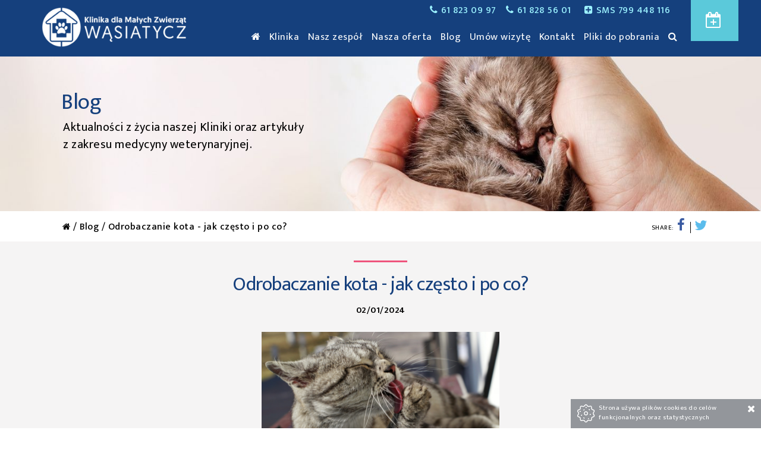

--- FILE ---
content_type: text/html; charset=utf-8
request_url: https://www.klinwet.pl/2024-01-02/odrobaczanie-kota-jak-czesto-i-po-co
body_size: 7107
content:
<!DOCTYPE html>
<html class="no-js">
 <head> 
  <title>Odrobaczanie kota - jak często i po co? | Weterynarz Poznań, Klinika Weterynaryjna Poznań 24h | KLINWET</title> 
  <meta charset="utf-8" /> 
  <meta name="viewport" content="width=device-width, initial-scale=1.0" /> 
  <meta name="robots" content="noodp,noydir" /> 
  <meta property="og:title" content="Odrobaczanie kota - jak często i po co? | Weterynarz Poznań, Klinika Weterynaryjna Poznań 24h | KLINWET" /> 
  <meta property="og:type" content="website" /> 
  <meta property="og:url" content="https://www.klinwet.pl/2024-01-02/odrobaczanie-kota-jak-czesto-i-po-co" /> 
  <meta property="og:description" content="Jest wiele kwestii, o które należy zadbać, adoptując kota. Odrobaczanie jest jedną z nich. To coś, czego pod żadnym pozorem nie można pominąć, jako że każdy kot, nawet ten niewychodzący, jest narażony na inwazje pasożytów. Niedopilnowanie tego może doprowadzić do rozwoju poważnych chorób pasożytniczych. Dowiedz się, jak częste powinno być odrobaczanie kota! Dlaczego należy odrobaczać kota? Jeśli nigdy wcześniej [...]" /> 
  <meta property="og:image" content="https://static.sitesbi.com/b29c9106-bfce-49b9-9759-b39d609969df/images/full-size/261d7fb3-1f45-41ec-b64a-60a56b98cfaa-klinikagrzegorzawasiatyczasocialimg.png" /> 
  <meta property="og:site_name" content="Klinika dla Małych Zwierząt Wąsiatycz" /> 
  <meta name="description" content="Jest wiele kwestii, o które należy zadbać, adoptując kota. Odrobaczanie jest jedną z nich. To coś, czego pod żadnym pozorem nie można pominąć, jako że każdy kot, nawet ten niewychodzący, jest narażony na inwazje pasożytów. Niedopilnowanie tego może doprowadzić do rozwoju poważnych chorób pasożytniczych. Dowiedz się, jak częste powinno być odrobaczanie kota! Dlaczego należy odrobaczać kota? Jeśli nigdy wcześniej [...]" /> 
  <link href="https://fonts.googleapis.com/css?family=Mukta:300,400,500,600,700&amp;subset=latin-ext" rel="stylesheet" type="text/css" /> 
  <link rel="shortcut icon" href="https://static.sitesbi.com/b29c9106-bfce-49b9-9759-b39d609969df/images/full-size/8cd71e44-9c24-4fff-b715-e6c4d95b8644-favicon.png" type="image/x-icon" /> 
  <link rel="stylesheet" type="text/css" href="https://static-assets.sitesbi.com/stylesheets/slick/slick.css" /> 
  <link rel="stylesheet" type="text/css" href="https://static-assets.sitesbi.com/stylesheets/slick/slick-theme2.css" /> 
  <link rel="stylesheet" href="https://static-assets.sitesbi.com/templates/t8/stylesheets/klinwet.css?1768739092836" /> 
  <link rel="stylesheet" href="https://static-assets.sitesbi.com/stylesheets/mmenu/jquery.mmenu.all.css" /> 
  <link rel="stylesheet" href="https://static-assets.sitesbi.com/stylesheets/lightbox/magnific-popup.css" /> 
  <link rel="stylesheet" href="https://static-assets.sitesbi.com/stylesheets/tiles-gallery/final-tiles-gallery.css" /> 
  <script src="https://static-assets.sitesbi.com/javascripts/modernizr/n/modernizr.min.js" type="text/javascript"></script> 
  <script src="https://static-assets.sitesbi.com/javascripts/jquery/jquery.min.js" type="text/javascript"></script> 
  <script src="https://static-assets.sitesbi.com/javascripts/app/common.js?1768739092836" type="text/javascript"></script> 
  <script src="https://static-assets.sitesbi.com/javascripts/app/lng/common.pl.js?1768739092836" type="text/javascript"></script> 
  <script src="https://static-assets.sitesbi.com/templates/t8/javascripts/sitesbi-booking-init-p.pl.js?1768739092836" type="text/javascript"></script> 
  <script src="https://static-assets.sitesbi.com/templates/t8/javascripts/sitesbi-booking.js?1768739092836" type="text/javascript"></script> 
  <script src="https://static-assets.sitesbi.com/javascripts/moment/moment.js" type="text/javascript"></script> 
  <script src="https://static-assets.sitesbi.com/javascripts/moment/moment-timezone.js" type="text/javascript"></script> 
  <script src="https://static-assets.sitesbi.com/javascripts/slick/slick.min.js" type="text/javascript"></script> 
 </head> 
 <body> 
  <a name="top"></a> 
  <div id="page" class="page"> 
   <div class="page_bg"> 
    <div class="search_overlay" style="display: none;position: absolute;z-index: 10000;width: 100%;height: 100%;top: 0;left: 0;background: rgba(0,0,0,0.8);" id="search-overlay"> 
     <div class="search_dark"> 
      <div id="search-wrapper"> 
       <a id="close-search-overlay-btn" alt="Zamknij" style="cursor: pointer"> <i class="fa fa-times"></i></a> 
       <div class="line_h"></div> 
       <h2>Szukaj</h2> 
       <form class="search_form" id="search-form" method="post"> 
        <input class="input_line" type="text" placeholder="Wprowadź szukaną frazę" name="query" autofocus="autofocus" /> 
        <input type="hidden" name="languageCode" value="pl" /> 
       </form> 
       <div id="search-results-container"> 
       </div> 
      </div> 
     </div> 
    </div> 
    <div class="page_top_bar main_wrapper" id="header_top"> 
     <div class="row"> 
      <div class="reservation_header_button"> 
       <a class="button page_button_reservation" type="button" href="/rezerwacja-wizyt"> <i class="fa fa-calendar-plus-o"></i> <span class="button_reservation_text">Umów wizytę</span> 
        <div id="wr-queue-block-container" class="tw_queue_info" style="display:  block ">
         <span class="wr-queue-info button_reservation_queue" m-type="short" vetcode-id="1952"></span>
        </div> </a> 
      </div> 
      <div class="tel_top_position" style="float: right"> 
       <a href="tel:618230997" class="text_tel"><i class="fa fa-phone"></i><span class="gsm">61 823 09 97</span></a>
       <a href="tel:618285601" class="text_tel"><i class="fa fa-phone"></i><span class="gsm">61 828 56 01</span></a>
       <a href="tel:799448116" class="text_tel"><span class="text_tel"><i class="fa fa-plus-square"></i>SMS 799 448 116</span></a> 
      </div> 
      <div id="main-menu-container"> 
       <div class="main_content_wrapper"> 
        <div id="menu"> 
         <div class="show-for-large-up"> 
          <ul id="main-menu-ul"> 
           <li> <a class="text_menu" href="/"> <i class="fa fa-home" style="font-size: 1rem;"></i> </a> </li> 
           <li> <a class="text_menu" href="/klinika">
             <nobr>
              Klinika
             </nobr></a> </li> 
           <li class="has_submenu"> <a class="text_menu" href="#">
             <nobr>
              Nasz zespół
             </nobr></a> 
            <div class="submenu"> 
             <ul> 
              <li> <a class="text_menu" href="/nasi-lekarze">
                <nobr>
                 Nasi lekarze
                </nobr></a> </li> 
              <li> <a class="text_menu" href="/176255-nasi-technicy">
                <nobr>
                 Nasi technicy
                </nobr></a> </li> 
              <li> <a class="text_menu" href="/nasza-recepcja">
                <nobr>
                 Nasza recepcja
                </nobr></a> </li> 
             </ul> 
            </div> </li> 
           <li class="has_submenu"> <a class="text_menu" href="#">
             <nobr>
              Nasza oferta
             </nobr></a> 
            <div class="submenu"> 
             <ul> 
              <li> <a class="text_menu" href="/diagnostyka-i-leczenie">
                <nobr>
                 Diagnostyka i leczenie
                </nobr></a> </li> 
              <li> <a class="text_menu" href="/rehabilitacja">
                <nobr>
                 Rehabilitacja
                </nobr></a> </li> 
              <li> <a class="text_menu" href="/salon">
                <nobr>
                 Salon
                </nobr></a> </li> 
              <li> <a class="text_menu" href="/sklep">
                <nobr>
                 Sklep
                </nobr></a> </li> 
             </ul> 
            </div> </li> 
           <li> <a class="text_menu" href="/blog">
             <nobr>
              Blog
             </nobr></a> </li> 
           <a class="text_menu" href="https://www.klinwet.pl/pl/rezerwacja-wizyt">
            <nobr>
             Umów wizytę
            </nobr></a> 
           <li> <a class="text_menu" href="/kontakt">
             <nobr>
              Kontakt
             </nobr></a> </li> 
           <li> <a class="text_menu" href="/pliki-do-pobrania">
             <nobr>
              Pliki do pobrania
             </nobr></a> </li> 
           <li> <a class="text_menu" style="cursor: pointer" id="site-search-btn"> <i class="fa fa-search" style="font-size: 1rem;"></i> </a> </li> 
          </ul> 
         </div> 
         <div class="show-for-medium-down"> 
          <div class="main_wrapper">
           <a href="#m_main_menu">
            <div class="button_mmenu">
             <i class="fa fa-bars"></i> Menu 
            </div></a>
          </div> 
         </div> 
        </div> 
       </div> 
       <nav id="m_main_menu" style="display : none"> 
        <ul> 
         <li> <a class="text_menu" href="/">Home</a> </li> 
         <li> <a class="text_menu" href="/klinika">Klinika</a> </li> 
         <li> <span>Nasz zespół</span> 
          <ul> 
           <li> <a class="text_menu" href="/nasi-lekarze">Nasi lekarze</a> </li> 
           <li> <a class="text_menu" href="/176255-nasi-technicy">Nasi technicy</a> </li> 
           <li> <a class="text_menu" href="/nasza-recepcja">Nasza recepcja</a> </li> 
          </ul> </li> 
         <li> <span>Nasza oferta</span> 
          <ul> 
           <li> <a class="text_menu" href="/diagnostyka-i-leczenie">Diagnostyka i leczenie</a> </li> 
           <li> <a class="text_menu" href="/rehabilitacja">Rehabilitacja</a> </li> 
           <li> <a class="text_menu" href="/salon">Salon</a> </li> 
           <li> <a class="text_menu" href="/sklep">Sklep</a> </li> 
          </ul> </li> 
         <li> <a class="text_menu" href="/blog">Blog</a> </li> 
         <li> <a class="text_menu" href="https://www.klinwet.pl/pl/rezerwacja-wizyt">Umów wizytę</a> </li> 
         <li> <a class="text_menu" href="/kontakt">Kontakt</a> </li> 
         <li> <a class="text_menu" href="/pliki-do-pobrania">Pliki do pobrania</a> </li> 
        </ul> 
       </nav> 
      </div> 
     </div> 
    </div> 
    <!--Main Content Wrapper--> 
    <div class="content_page main_wrapper"> 
     <div class="row collapse  "> 
      <div class="small-12 columns main_content_position bg_color1"> 
       <header> 
        <div id="header_main"> 
         <div class="logo logo_webpage main_content_wrapper"> 
          <a href="/"> <img alt="Klinika dla Małych Zwierząt Wąsiatycz" data-interchange="[https://static.sitesbi.com/b29c9106-bfce-49b9-9759-b39d609969df/images/full-size/514c0e34-b111-4438-b002-4912a7bc19c7-wasiatycz-logo.png, (default)], [https://static.sitesbi.com/b29c9106-bfce-49b9-9759-b39d609969df/images/full-size/514c0e34-b111-4438-b002-4912a7bc19c7-wasiatycz-logo.png, (only screen and (min-width: 1px))]" style="color: transparent" /> </a> 
         </div> 
         <div class="site_title"> 
          <a href="#">Klinika dla Małych Zwierząt Wąsiatycz</a> 
         </div> 
        </div> 
       </header> 
       <div class="page_main_title page_main_blog_title" style="margin-bottom: 20px ;"> 
        <div data-interchange="[https://static.sitesbi.com/b29c9106-bfce-49b9-9759-b39d609969df/images/640/d30f3d41-bb3b-4254-b49e-f748bc1242ab-klinwetheader10.jpg, (only screen and (min-width: 1px))], [https://static.sitesbi.com/b29c9106-bfce-49b9-9759-b39d609969df/images/1024/d30f3d41-bb3b-4254-b49e-f748bc1242ab-klinwetheader10.jpg, (only screen and (min-width: 1px))], [https://static.sitesbi.com/b29c9106-bfce-49b9-9759-b39d609969df/images/1440/d30f3d41-bb3b-4254-b49e-f748bc1242ab-klinwetheader10.jpg, (only screen and (min-width: 40.063em) and (max-width: 75em))], [https://static.sitesbi.com/b29c9106-bfce-49b9-9759-b39d609969df/images/1440/d30f3d41-bb3b-4254-b49e-f748bc1242ab-klinwetheader10.jpg, (only screen and (min-width: 75.063em) and (max-width: 90em))], [https://static.sitesbi.com/b29c9106-bfce-49b9-9759-b39d609969df/images/1920/d30f3d41-bb3b-4254-b49e-f748bc1242ab-klinwetheader10.jpg, (xlarge)]" class="title_bg"> 
         <div class="inner_header_gradient_bg"></div> 
         <div class="page_title_h main_content_wrapper"> 
          <h1><small>Klinika dla Małych Zwierząt Wąsiatycz</small>Blog</h1> 
         </div> 
        </div> 
       </div> 
       <section class="section_page"> 
        <div class="row main_content_wrapper anim"> 
         <div class="content_blockgrid_1"> 
          <ul class="small-block-grid-1"> 
           <li> 
            <div class="ico_line"> 
             <div class="line"></div> 
             <div class="ico_wrapper"> 
              <i class="fa fa-dot-circle-o illustration awesome-icon-class-selector"></i> 
             </div> 
            </div> 
            <div class="introduction"> 
             <div class="panel_content"> 
              <div class="text_content">
               <p><em></em><strong></strong>Aktualności z życia naszej Kliniki oraz artykuły z zakresu medycyny weterynaryjnej. </p>
              </div> 
             </div> 
            </div> </li> 
          </ul> 
         </div> 
        </div> 
       </section> 
       <div class="obj-181206"> 
        <div class="pre_content_wrapper"> 
         <div class="main_content_wrapper pre_content"> 
          <div class="row share_icons_webpage main_content_wrapper share_icons " style="float: right"> 
           <div style="float: left;">
             SHARE: 
            <a rel="nofollow" href="https://www.facebook.com/sharer/sharer.php?u=https://www.klinwet.pl/2024-01-02/odrobaczanie-kota-jak-czesto-i-po-co" target="_blank" title="Udostępnij na Facebook"> <i class="fa fa-facebook facebook_ico"></i> <span id="fb-181206-shares-count" class="share_number"></span><span class="separator"> </span> </a> 
           </div> 
           <div style="float: left;"> 
            <a rel="nofollow" href="https://twitter.com/home?status=https://www.klinwet.pl/2024-01-02/odrobaczanie-kota-jak-czesto-i-po-co" target="_blank" title="Udostępnij na Twitter"> <i class="fa fa-twitter twitter_ico"></i> <span id="twitter-181206-shares-count" class="share_number"></span> </a> 
           </div> 
          </div> 
          <div class="row breadcrumbs "> 
           <ul> 
            <li> <a class="text_breadcrumbs" href="/"><i class="fa fa-home" style="font-size: .9rem;"></i></a> </li> 
            <li> <a class="text_breadcrumbs" href="/blog"> Blog </a> </li> 
            <li> Odrobaczanie kota - jak często i po co? </li> 
           </ul> 
          </div> 
         </div> 
        </div> 
        <section class="section_blockgrid blog bg_color2"> 
         <div class="row main_content_wrapper anim"> 
          <ul class="small-block-grid-1"> 
           <li> 
            <article class="post_wrapper"> 
             <div class="ico_line"> 
              <div class="line"></div> 
             </div> 
             <div class="post_title"> 
              <h2>Odrobaczanie kota - jak często i po co?</h2> 
              <div class="data_info">
                02/01/2024 
              </div> 
             </div> 
             <div class="post_img"> 
              <div data-interchange="[https://static.sitesbi.com/b29c9106-bfce-49b9-9759-b39d609969df/images/full-size/5125d8b1-a81c-4462-9124-fd088d9a7635-odrobaczanie-kota.png, (only screen and (min-width: 1px))]" class="post_foto"> 
              </div> 
             </div> 
             <div class="post_content"> 
              <div class="text_content text_justify"> 
               <div class="text_content">
                <p style="text-align: justify;">Jest wiele kwestii, o które należy zadbać, adoptując kota. Odrobaczanie jest jedną z nich. To coś, czego pod żadnym pozorem nie można pominąć, jako że każdy kot, nawet ten niewychodzący, jest narażony na inwazje pasożytów. Niedopilnowanie tego może doprowadzić do rozwoju poważnych chorób pasożytniczych. Dowiedz się, jak częste powinno być odrobaczanie kota!</p>
                <p style="text-align: center;" class="special_p">Dlaczego należy odrobaczać kota?</p>
                <p style="text-align: justify;">Jeśli nigdy wcześniej nie byliśmy opiekunami kota, możemy nawet nie zdawać sobie sprawy z tego, jak wiele pasożytów zagraża naszemu zwierzakowi. Ryzyko to jest znacznie wyższe, jeśli nasz kot jest wychodzący – nie można wtedy wykluczyć ewentualności, że poluje na ptaki bądź gryzonie czy też, że ma styczność z innymi zwierzętami. Pamiętajmy jednak, że nawet zwierzak, który nie opuszcza domu, jest na to zarażony. Przyczynę może stanowić na przykład spożywanie surowego mięsa czy kontakt ze śmieciami. Z tego względu zadbanie o odrobaczanie jest niezwykle istotne. Czynność ta ma na celu zabicie wszelkich pasożytów wewnętrznych, które mogą znajdować się w organizmie naszego pupila. Do najczęstszych gatunków należy między innymi glista, tasiemiec, nicień płucny kotów, tęgoryjce czy też pierwotniaki. Jak odrobacza się kota? Do przeprowadzenia tego procesu wykorzystywane są specjalne preparaty przeciwpasożytnicze, które dostępne są pod postacią tabletek czy też kropli stosowanych na kark. Podaje się je zwierzęciu w celu usunięcia ewentualnych pasożytów. Poszczególne lekarstwa mogą być jednak skuteczne tylko w przypadku konkretnego pasożyta, warto zatem każde podanie leków konsultować z lekarzem weterynarii.</p>
                <p style="text-align: center;" class="special_p">Jak często odrobaczać kota?</p>
                <p style="text-align: justify;">Odrobaczanie jest niezwykle istotne dla kotów. Wpływ ma na to między innymi wysokie prawdopodobieństwo zakażenia. Co więcej, zauważenie objawów zarobaczenia w przypadku tych czworonogów wcale nie jest takie proste. Dlatego należy przeprowadzać odrobaczanie regularnie, tak aby uniknąć rozwoju pasożytów. Jeśli nasz kot spędza znaczną część dnia na zewnątrz, wtedy proces odrobaczania trzeba powtarzać co około 3 miesiące. Dzięki temu możemy kontrolować stan kota i uniknąć sytuacji, w której rozwiną się poważne choroby, np. toksoplazmoza - jest to przypadłość wywoływana przez pierwotniaka Toxoplasma gondii, który może przedostać się do organizmu zwierzęcia przez układ pokarmowy. Należy bardzo uważać, ponieważ ludzie również mogą się nią zarazić. Co w przypadku kota niewychodzącego? Tutaj odrobaczanie też jest wskazane, ale trochę rzadziej. Wystarczy wykonać je dwa razy do roku. Warto wiedzieć, że istnieje alternatywa dla odrobaczania. Jest nim badanie kału, które również pozwala na stwierdzenie obecności pasożytów. Próbkę dowozi się do gabinetu weterynaryjnego, gdzie możliwe jest przeprowadzenie badania.</p>
                <p style="text-align: justify;">Odrobaczanie to niezwykle istotna część profilaktyki przed pasożytami. Zachowajmy ostrożność i wykonujmy odrobaczenie tak często, jak jest to zalecane w przypadku naszego kota. Dzięki temu możemy uniknąć wielu nieprzyjemnych dolegliwości zarówno dla samych zwierzaków, jak i dla nas.</p>
               </div> 
              </div> 
             </div> 
             <div> 
              <section class="section_blockgrid"> 
               <div class="post_gallery"> 
                <ul class="small-block-grid-1"> 
                 <li> 
                  <div class="text_center"> 
                   <div class="text_content"> 
                    <div id="galleryContainer-181207" type="slick"> 
                     <div id="gallery-181207" class="gallery_slider slider_gallery_181207" objid="181207" type="slick" xmlns="http://www.w3.org/1999/html"> 
                     </div> 
                    </div> 
                   </div> 
                  </div> </li> 
                </ul> 
               </div> 
              </section> 
             </div> 
            </article> </li> 
          </ul> 
          <div class="pagination_buttons"> 
           <a href="/2023-12-22/aktywnosc-fizyczna-dla-kotow-domowych-jak-dbac-o-ich-kondycje" class="page_button_blog">Poprzedni post</a> 
           <a href="/2024-02-05/dieta-swinki-morskiej-z-czego-powinna-sie-skladac" class="page_button_blog">Następny post</a> 
          </div> 
         </div> 
        </section> 
       </div> 
       <!--Contact--> 
       <section id="short_contact" class="section_content static anim"> 
        <div class="ico_line"> 
         <div class="line"></div> 
         <div class="ico_wrapper">
          <i class="fa fa-phone"></i>
         </div> 
        </div> 
        <div class="row"> 
         <div class="small-12 columns text_center"> 
          <h3> Skontaktuj się z nami </h3> 
          <div class="line_small"></div> 
         </div> 
         <div class="small-12 columns text_content text_center"> 
          <h5>Klinika czynna 24h / 7dni<br /> Telefon: 61 823 09 97, 61 828 56 01, SMS 799 448 116 <br /> e-mail: <span class="rvs">lp.tewnilk<span class="rt"></span>ajcpecer</span></h5> 
         </div> 
        </div> 
       </section> 
       <div class="go_to_top"> 
        <div class="line"></div>
        <div class="go_to2">
         <a href="#top"><i class="fa fa-chevron-up"></i></a>
        </div> 
       </div> 
       <footer> 
        <div class="main_wrapper"> 
         <div class="row  main_content_wrapper text_center "> 
          <div class="social_icons">
            ODWIEDŹ NAS NA 
           <a rel="nofollow" href="https://www.facebook.com/klinwet" target="_blank" title="Odwiedź nasz profil na Facebook"><i class="fa fa-facebook facebook_ico"></i></a> 
          </div> 
         </div> 
         <p class="footer_links"> <a class="terms-policy-btn" doc-name="cookie-policy">Polityka cookies</a> </p> 
         <p>Klinika dla Małych Zwierząt Wąsiatycz. Wszelkie prawa zastrzeżone. </p> 
        </div> 
        <div class="sitesbi"> 
         <a href="https://www.sitesbi.com" rel="nofollow" target="_blank"> Powered by Sitesbi </a> 
        </div> 
       </footer> 
       <script>
            String.prototype.multiReplace = function ( hash ) {
                var str = this, key;
                for ( key in hash ) {
                    str = str.replace( new RegExp( key, 'g' ), hash[ key ] );
                }
                return str;
            };

            function defusrs1(v) {
                if (v) {
                    return v.multiReplace({'tws\\$weu21':String.fromCharCode(85,65,45), '54523\\$4274\\$':String.fromCharCode(45)});
                }
            }

            var fus = 'tws$weu217028414454523$4274$1';
            (function(i,s,o,g,r,a,m){i['GoogleAnalyticsObject']=r;i[r]=i[r]||function(){
                (i[r].q=i[r].q||[]).push(arguments)},i[r].l=1*new Date();a=s.createElement(o),
                    m=s.getElementsByTagName(o)[0];a.async=1;a.src=g;m.parentNode.insertBefore(a,m)
            })(window,document,'script','//www.google-analytics.com/analytics.js','ga');

            ga('create', /* UA-00000000-0 */ defusrs1(fus), {'cookieDomain': 'www.klinwet.pl'}) ;
            ga('send', 'pageview') ;
        </script> 
      </div> 
     </div> 
    </div> 
   </div> 
  </div> 
  <div class="cookie_info" id="cookie-notice" style="display: none">
   <img src="https://static-assets.sitesbi.com/images/cookies/cookie1.png" style="float: left; padding-right: 5px;" /> Strona używa plików cookies do celów funkcjonalnych oraz statystycznych 
   <a id="cookie-rules-accept-btn" style="cursor:pointer"><i class="fa fa-times"></i></a> 
  </div> 
  <script src="https://static-assets.sitesbi.com/javascripts/lightbox/magnific-popup.js" type="text/javascript"></script> 
  <script type="text/javascript">
$(function(){
$('.image-lightbox').magnificPopup({type:'image',gallery:{enabled:true}});
subscribeForClinicChanges('3fb12a9a-0e30-41fe-ab8a-6b8cbc24a829',2,1952);
cartItemsCountTemplate = '{0}';
handleTermPolicyLinks();
clinicVetCodeId = 1952;
reservationPageLink = '/rezerwacja-wizyt';
doctorCalendarPageBtnHandler();
handleSiteSearch();
cookieNoticeHandler();
$(document).foundation();
$('.slider_gallery_181207').slick({dots: true,infinite: true,speed: 300,slidesToShow: 2,slidesToScroll: 2, responsive: [{ breakpoint: 1024,settings: {slidesToShow: 1,slidesToScroll: 1,infinite: true,dots: false }}]});;
$(document).foundation('reflow');$('img').foundation('interchange', 'reflow');$(window).resize();
})
</script> 
  <link href="https://cdnjs.cloudflare.com/ajax/libs/font-awesome/4.6.3/css/font-awesome.min.css" rel="stylesheet" /> 
  <script src="https://static-assets.sitesbi.com/javascripts/tiles-gallery/jquery.finalTilesGallery.js" type="text/javascript"></script> 
  <script src="https://static-assets.sitesbi.com/javascripts/foundation/js/foundation.min.js" type="text/javascript"></script> 
  <script src="https://static-assets.sitesbi.com/javascripts/mmenu/jquery.mmenu.min.all.js" type="text/javascript"></script> 
  <script src="https://static-assets.sitesbi.com/templates/t8/javascripts/custom/site-148.js?1768739092837" type="text/javascript"></script> 
  <script>var requestedLanguageVersionCode = 'pl'</script>   
 <script defer src="https://static.cloudflareinsights.com/beacon.min.js/vcd15cbe7772f49c399c6a5babf22c1241717689176015" integrity="sha512-ZpsOmlRQV6y907TI0dKBHq9Md29nnaEIPlkf84rnaERnq6zvWvPUqr2ft8M1aS28oN72PdrCzSjY4U6VaAw1EQ==" data-cf-beacon='{"version":"2024.11.0","token":"c2a6e0746cdb43dca6838f261c11e195","r":1,"server_timing":{"name":{"cfCacheStatus":true,"cfEdge":true,"cfExtPri":true,"cfL4":true,"cfOrigin":true,"cfSpeedBrain":true},"location_startswith":null}}' crossorigin="anonymous"></script>
</body>
</html>

--- FILE ---
content_type: text/css
request_url: https://static-assets.sitesbi.com/templates/t8/stylesheets/klinwet.css?1768739092836
body_size: 31340
content:
/* line 348, ../../bower_components/foundation/scss/foundation/components/_global.scss */
meta.foundation-version {
  font-family: "/5.5.1/";
}

/* line 352, ../../bower_components/foundation/scss/foundation/components/_global.scss */
meta.foundation-mq-small {
  font-family: "/only screen/";
  width: 0;
}

/* line 357, ../../bower_components/foundation/scss/foundation/components/_global.scss */
meta.foundation-mq-small-only {
  font-family: "/only screen and (max-width: 40em)/";
  width: 0;
}

/* line 362, ../../bower_components/foundation/scss/foundation/components/_global.scss */
meta.foundation-mq-medium {
  font-family: "/only screen and (min-width:40.063em)/";
  width: 40.063em;
}

/* line 367, ../../bower_components/foundation/scss/foundation/components/_global.scss */
meta.foundation-mq-medium-only {
  font-family: "/only screen and (min-width:40.063em) and (max-width:64em)/";
  width: 40.063em;
}

/* line 372, ../../bower_components/foundation/scss/foundation/components/_global.scss */
meta.foundation-mq-large {
  font-family: "/only screen and (min-width:64.063em)/";
  width: 64.063em;
}

/* line 377, ../../bower_components/foundation/scss/foundation/components/_global.scss */
meta.foundation-mq-large-only {
  font-family: "/only screen and (min-width:64.063em) and (max-width:90em)/";
  width: 64.063em;
}

/* line 382, ../../bower_components/foundation/scss/foundation/components/_global.scss */
meta.foundation-mq-xlarge {
  font-family: "/only screen and (min-width:90.063em)/";
  width: 90.063em;
}

/* line 387, ../../bower_components/foundation/scss/foundation/components/_global.scss */
meta.foundation-mq-xlarge-only {
  font-family: "/only screen and (min-width:90.063em) and (max-width:120em)/";
  width: 90.063em;
}

/* line 392, ../../bower_components/foundation/scss/foundation/components/_global.scss */
meta.foundation-mq-xxlarge {
  font-family: "/only screen and (min-width:120.063em)/";
  width: 120.063em;
}

/* line 397, ../../bower_components/foundation/scss/foundation/components/_global.scss */
meta.foundation-data-attribute-namespace {
  font-family: false;
}

/* line 404, ../../bower_components/foundation/scss/foundation/components/_global.scss */
html, body {
  height: 100%;
}

/* line 407, ../../bower_components/foundation/scss/foundation/components/_global.scss */
*,
*:before,
*:after {
  -webkit-box-sizing: border-box;
  -moz-box-sizing: border-box;
  box-sizing: border-box;
}

/* line 413, ../../bower_components/foundation/scss/foundation/components/_global.scss */
html,
body {
  font-size: 100%;
}

/* line 417, ../../bower_components/foundation/scss/foundation/components/_global.scss */
body {
  background: #fff;
  color: #222;
  padding: 0;
  margin: 0;
  font-family: "Helvetica Neue", Helvetica, Roboto, Arial, sans-serif;
  font-weight: normal;
  font-style: normal;
  line-height: 1.5;
  position: relative;
  cursor: auto;
}

/* line 430, ../../bower_components/foundation/scss/foundation/components/_global.scss */
a:hover {
  cursor: pointer;
}

/* line 433, ../../bower_components/foundation/scss/foundation/components/_global.scss */
img {
  max-width: 100%;
  height: auto;
}

/* line 435, ../../bower_components/foundation/scss/foundation/components/_global.scss */
img {
  -ms-interpolation-mode: bicubic;
}

/* line 439, ../../bower_components/foundation/scss/foundation/components/_global.scss */
#map_canvas img,
#map_canvas embed,
#map_canvas object,
.map_canvas img,
.map_canvas embed,
.map_canvas object {
  max-width: none !important;
}

/* line 446, ../../bower_components/foundation/scss/foundation/components/_global.scss */
.left {
  float: left !important;
}

/* line 447, ../../bower_components/foundation/scss/foundation/components/_global.scss */
.right {
  float: right !important;
}

/* line 172, ../../bower_components/foundation/scss/foundation/components/_global.scss */
.clearfix:before, .clearfix:after {
  content: " ";
  display: table;
}
/* line 173, ../../bower_components/foundation/scss/foundation/components/_global.scss */
.clearfix:after {
  clear: both;
}

/* line 451, ../../bower_components/foundation/scss/foundation/components/_global.scss */
.hide {
  display: none;
}

/* line 456, ../../bower_components/foundation/scss/foundation/components/_global.scss */
.invisible {
  visibility: hidden;
}

/* line 462, ../../bower_components/foundation/scss/foundation/components/_global.scss */
.antialiased {
  -webkit-font-smoothing: antialiased;
  -moz-osx-font-smoothing: grayscale;
}

/* line 465, ../../bower_components/foundation/scss/foundation/components/_global.scss */
img {
  display: inline-block;
  vertical-align: middle;
}

/* line 475, ../../bower_components/foundation/scss/foundation/components/_global.scss */
textarea {
  height: auto;
  min-height: 50px;
}

/* line 478, ../../bower_components/foundation/scss/foundation/components/_global.scss */
select {
  width: 100%;
}

/* line 107, ../../bower_components/foundation/scss/foundation/components/_block-grid.scss */
[class*="block-grid-"] {
  display: block;
  padding: 0;
  margin: 0 -0.625rem;
}
/* line 172, ../../bower_components/foundation/scss/foundation/components/_global.scss */
[class*="block-grid-"]:before, [class*="block-grid-"]:after {
  content: " ";
  display: table;
}
/* line 173, ../../bower_components/foundation/scss/foundation/components/_global.scss */
[class*="block-grid-"]:after {
  clear: both;
}
/* line 51, ../../bower_components/foundation/scss/foundation/components/_block-grid.scss */
[class*="block-grid-"] > li {
  display: block;
  height: auto;
  float: left;
  padding: 0 0.625rem 1.25rem;
}

@media only screen {
  /* line 62, ../../bower_components/foundation/scss/foundation/components/_block-grid.scss */
  .small-block-grid-1 > li {
    width: 100%;
    list-style: none;
  }
  /* line 69, ../../bower_components/foundation/scss/foundation/components/_block-grid.scss */
  .small-block-grid-1 > li:nth-of-type(1n) {
    clear: none;
  }
  /* line 70, ../../bower_components/foundation/scss/foundation/components/_block-grid.scss */
  .small-block-grid-1 > li:nth-of-type(1n+1) {
    clear: both;
  }

  /* line 62, ../../bower_components/foundation/scss/foundation/components/_block-grid.scss */
  .small-block-grid-2 > li {
    width: 50%;
    list-style: none;
  }
  /* line 69, ../../bower_components/foundation/scss/foundation/components/_block-grid.scss */
  .small-block-grid-2 > li:nth-of-type(1n) {
    clear: none;
  }
  /* line 70, ../../bower_components/foundation/scss/foundation/components/_block-grid.scss */
  .small-block-grid-2 > li:nth-of-type(2n+1) {
    clear: both;
  }

  /* line 62, ../../bower_components/foundation/scss/foundation/components/_block-grid.scss */
  .small-block-grid-3 > li {
    width: 33.33333%;
    list-style: none;
  }
  /* line 69, ../../bower_components/foundation/scss/foundation/components/_block-grid.scss */
  .small-block-grid-3 > li:nth-of-type(1n) {
    clear: none;
  }
  /* line 70, ../../bower_components/foundation/scss/foundation/components/_block-grid.scss */
  .small-block-grid-3 > li:nth-of-type(3n+1) {
    clear: both;
  }

  /* line 62, ../../bower_components/foundation/scss/foundation/components/_block-grid.scss */
  .small-block-grid-4 > li {
    width: 25%;
    list-style: none;
  }
  /* line 69, ../../bower_components/foundation/scss/foundation/components/_block-grid.scss */
  .small-block-grid-4 > li:nth-of-type(1n) {
    clear: none;
  }
  /* line 70, ../../bower_components/foundation/scss/foundation/components/_block-grid.scss */
  .small-block-grid-4 > li:nth-of-type(4n+1) {
    clear: both;
  }

  /* line 62, ../../bower_components/foundation/scss/foundation/components/_block-grid.scss */
  .small-block-grid-5 > li {
    width: 20%;
    list-style: none;
  }
  /* line 69, ../../bower_components/foundation/scss/foundation/components/_block-grid.scss */
  .small-block-grid-5 > li:nth-of-type(1n) {
    clear: none;
  }
  /* line 70, ../../bower_components/foundation/scss/foundation/components/_block-grid.scss */
  .small-block-grid-5 > li:nth-of-type(5n+1) {
    clear: both;
  }

  /* line 62, ../../bower_components/foundation/scss/foundation/components/_block-grid.scss */
  .small-block-grid-6 > li {
    width: 16.66667%;
    list-style: none;
  }
  /* line 69, ../../bower_components/foundation/scss/foundation/components/_block-grid.scss */
  .small-block-grid-6 > li:nth-of-type(1n) {
    clear: none;
  }
  /* line 70, ../../bower_components/foundation/scss/foundation/components/_block-grid.scss */
  .small-block-grid-6 > li:nth-of-type(6n+1) {
    clear: both;
  }

  /* line 62, ../../bower_components/foundation/scss/foundation/components/_block-grid.scss */
  .small-block-grid-7 > li {
    width: 14.28571%;
    list-style: none;
  }
  /* line 69, ../../bower_components/foundation/scss/foundation/components/_block-grid.scss */
  .small-block-grid-7 > li:nth-of-type(1n) {
    clear: none;
  }
  /* line 70, ../../bower_components/foundation/scss/foundation/components/_block-grid.scss */
  .small-block-grid-7 > li:nth-of-type(7n+1) {
    clear: both;
  }

  /* line 62, ../../bower_components/foundation/scss/foundation/components/_block-grid.scss */
  .small-block-grid-8 > li {
    width: 12.5%;
    list-style: none;
  }
  /* line 69, ../../bower_components/foundation/scss/foundation/components/_block-grid.scss */
  .small-block-grid-8 > li:nth-of-type(1n) {
    clear: none;
  }
  /* line 70, ../../bower_components/foundation/scss/foundation/components/_block-grid.scss */
  .small-block-grid-8 > li:nth-of-type(8n+1) {
    clear: both;
  }

  /* line 62, ../../bower_components/foundation/scss/foundation/components/_block-grid.scss */
  .small-block-grid-9 > li {
    width: 11.11111%;
    list-style: none;
  }
  /* line 69, ../../bower_components/foundation/scss/foundation/components/_block-grid.scss */
  .small-block-grid-9 > li:nth-of-type(1n) {
    clear: none;
  }
  /* line 70, ../../bower_components/foundation/scss/foundation/components/_block-grid.scss */
  .small-block-grid-9 > li:nth-of-type(9n+1) {
    clear: both;
  }

  /* line 62, ../../bower_components/foundation/scss/foundation/components/_block-grid.scss */
  .small-block-grid-10 > li {
    width: 10%;
    list-style: none;
  }
  /* line 69, ../../bower_components/foundation/scss/foundation/components/_block-grid.scss */
  .small-block-grid-10 > li:nth-of-type(1n) {
    clear: none;
  }
  /* line 70, ../../bower_components/foundation/scss/foundation/components/_block-grid.scss */
  .small-block-grid-10 > li:nth-of-type(10n+1) {
    clear: both;
  }

  /* line 62, ../../bower_components/foundation/scss/foundation/components/_block-grid.scss */
  .small-block-grid-11 > li {
    width: 9.09091%;
    list-style: none;
  }
  /* line 69, ../../bower_components/foundation/scss/foundation/components/_block-grid.scss */
  .small-block-grid-11 > li:nth-of-type(1n) {
    clear: none;
  }
  /* line 70, ../../bower_components/foundation/scss/foundation/components/_block-grid.scss */
  .small-block-grid-11 > li:nth-of-type(11n+1) {
    clear: both;
  }

  /* line 62, ../../bower_components/foundation/scss/foundation/components/_block-grid.scss */
  .small-block-grid-12 > li {
    width: 8.33333%;
    list-style: none;
  }
  /* line 69, ../../bower_components/foundation/scss/foundation/components/_block-grid.scss */
  .small-block-grid-12 > li:nth-of-type(1n) {
    clear: none;
  }
  /* line 70, ../../bower_components/foundation/scss/foundation/components/_block-grid.scss */
  .small-block-grid-12 > li:nth-of-type(12n+1) {
    clear: both;
  }
}
@media only screen and (min-width: 40.063em) {
  /* line 62, ../../bower_components/foundation/scss/foundation/components/_block-grid.scss */
  .medium-block-grid-1 > li {
    width: 100%;
    list-style: none;
  }
  /* line 69, ../../bower_components/foundation/scss/foundation/components/_block-grid.scss */
  .medium-block-grid-1 > li:nth-of-type(1n) {
    clear: none;
  }
  /* line 70, ../../bower_components/foundation/scss/foundation/components/_block-grid.scss */
  .medium-block-grid-1 > li:nth-of-type(1n+1) {
    clear: both;
  }

  /* line 62, ../../bower_components/foundation/scss/foundation/components/_block-grid.scss */
  .medium-block-grid-2 > li {
    width: 50%;
    list-style: none;
  }
  /* line 69, ../../bower_components/foundation/scss/foundation/components/_block-grid.scss */
  .medium-block-grid-2 > li:nth-of-type(1n) {
    clear: none;
  }
  /* line 70, ../../bower_components/foundation/scss/foundation/components/_block-grid.scss */
  .medium-block-grid-2 > li:nth-of-type(2n+1) {
    clear: both;
  }

  /* line 62, ../../bower_components/foundation/scss/foundation/components/_block-grid.scss */
  .medium-block-grid-3 > li {
    width: 33.33333%;
    list-style: none;
  }
  /* line 69, ../../bower_components/foundation/scss/foundation/components/_block-grid.scss */
  .medium-block-grid-3 > li:nth-of-type(1n) {
    clear: none;
  }
  /* line 70, ../../bower_components/foundation/scss/foundation/components/_block-grid.scss */
  .medium-block-grid-3 > li:nth-of-type(3n+1) {
    clear: both;
  }

  /* line 62, ../../bower_components/foundation/scss/foundation/components/_block-grid.scss */
  .medium-block-grid-4 > li {
    width: 25%;
    list-style: none;
  }
  /* line 69, ../../bower_components/foundation/scss/foundation/components/_block-grid.scss */
  .medium-block-grid-4 > li:nth-of-type(1n) {
    clear: none;
  }
  /* line 70, ../../bower_components/foundation/scss/foundation/components/_block-grid.scss */
  .medium-block-grid-4 > li:nth-of-type(4n+1) {
    clear: both;
  }

  /* line 62, ../../bower_components/foundation/scss/foundation/components/_block-grid.scss */
  .medium-block-grid-5 > li {
    width: 20%;
    list-style: none;
  }
  /* line 69, ../../bower_components/foundation/scss/foundation/components/_block-grid.scss */
  .medium-block-grid-5 > li:nth-of-type(1n) {
    clear: none;
  }
  /* line 70, ../../bower_components/foundation/scss/foundation/components/_block-grid.scss */
  .medium-block-grid-5 > li:nth-of-type(5n+1) {
    clear: both;
  }

  /* line 62, ../../bower_components/foundation/scss/foundation/components/_block-grid.scss */
  .medium-block-grid-6 > li {
    width: 16.66667%;
    list-style: none;
  }
  /* line 69, ../../bower_components/foundation/scss/foundation/components/_block-grid.scss */
  .medium-block-grid-6 > li:nth-of-type(1n) {
    clear: none;
  }
  /* line 70, ../../bower_components/foundation/scss/foundation/components/_block-grid.scss */
  .medium-block-grid-6 > li:nth-of-type(6n+1) {
    clear: both;
  }

  /* line 62, ../../bower_components/foundation/scss/foundation/components/_block-grid.scss */
  .medium-block-grid-7 > li {
    width: 14.28571%;
    list-style: none;
  }
  /* line 69, ../../bower_components/foundation/scss/foundation/components/_block-grid.scss */
  .medium-block-grid-7 > li:nth-of-type(1n) {
    clear: none;
  }
  /* line 70, ../../bower_components/foundation/scss/foundation/components/_block-grid.scss */
  .medium-block-grid-7 > li:nth-of-type(7n+1) {
    clear: both;
  }

  /* line 62, ../../bower_components/foundation/scss/foundation/components/_block-grid.scss */
  .medium-block-grid-8 > li {
    width: 12.5%;
    list-style: none;
  }
  /* line 69, ../../bower_components/foundation/scss/foundation/components/_block-grid.scss */
  .medium-block-grid-8 > li:nth-of-type(1n) {
    clear: none;
  }
  /* line 70, ../../bower_components/foundation/scss/foundation/components/_block-grid.scss */
  .medium-block-grid-8 > li:nth-of-type(8n+1) {
    clear: both;
  }

  /* line 62, ../../bower_components/foundation/scss/foundation/components/_block-grid.scss */
  .medium-block-grid-9 > li {
    width: 11.11111%;
    list-style: none;
  }
  /* line 69, ../../bower_components/foundation/scss/foundation/components/_block-grid.scss */
  .medium-block-grid-9 > li:nth-of-type(1n) {
    clear: none;
  }
  /* line 70, ../../bower_components/foundation/scss/foundation/components/_block-grid.scss */
  .medium-block-grid-9 > li:nth-of-type(9n+1) {
    clear: both;
  }

  /* line 62, ../../bower_components/foundation/scss/foundation/components/_block-grid.scss */
  .medium-block-grid-10 > li {
    width: 10%;
    list-style: none;
  }
  /* line 69, ../../bower_components/foundation/scss/foundation/components/_block-grid.scss */
  .medium-block-grid-10 > li:nth-of-type(1n) {
    clear: none;
  }
  /* line 70, ../../bower_components/foundation/scss/foundation/components/_block-grid.scss */
  .medium-block-grid-10 > li:nth-of-type(10n+1) {
    clear: both;
  }

  /* line 62, ../../bower_components/foundation/scss/foundation/components/_block-grid.scss */
  .medium-block-grid-11 > li {
    width: 9.09091%;
    list-style: none;
  }
  /* line 69, ../../bower_components/foundation/scss/foundation/components/_block-grid.scss */
  .medium-block-grid-11 > li:nth-of-type(1n) {
    clear: none;
  }
  /* line 70, ../../bower_components/foundation/scss/foundation/components/_block-grid.scss */
  .medium-block-grid-11 > li:nth-of-type(11n+1) {
    clear: both;
  }

  /* line 62, ../../bower_components/foundation/scss/foundation/components/_block-grid.scss */
  .medium-block-grid-12 > li {
    width: 8.33333%;
    list-style: none;
  }
  /* line 69, ../../bower_components/foundation/scss/foundation/components/_block-grid.scss */
  .medium-block-grid-12 > li:nth-of-type(1n) {
    clear: none;
  }
  /* line 70, ../../bower_components/foundation/scss/foundation/components/_block-grid.scss */
  .medium-block-grid-12 > li:nth-of-type(12n+1) {
    clear: both;
  }
}
@media only screen and (min-width: 64.063em) {
  /* line 62, ../../bower_components/foundation/scss/foundation/components/_block-grid.scss */
  .large-block-grid-1 > li {
    width: 100%;
    list-style: none;
  }
  /* line 69, ../../bower_components/foundation/scss/foundation/components/_block-grid.scss */
  .large-block-grid-1 > li:nth-of-type(1n) {
    clear: none;
  }
  /* line 70, ../../bower_components/foundation/scss/foundation/components/_block-grid.scss */
  .large-block-grid-1 > li:nth-of-type(1n+1) {
    clear: both;
  }

  /* line 62, ../../bower_components/foundation/scss/foundation/components/_block-grid.scss */
  .large-block-grid-2 > li {
    width: 50%;
    list-style: none;
  }
  /* line 69, ../../bower_components/foundation/scss/foundation/components/_block-grid.scss */
  .large-block-grid-2 > li:nth-of-type(1n) {
    clear: none;
  }
  /* line 70, ../../bower_components/foundation/scss/foundation/components/_block-grid.scss */
  .large-block-grid-2 > li:nth-of-type(2n+1) {
    clear: both;
  }

  /* line 62, ../../bower_components/foundation/scss/foundation/components/_block-grid.scss */
  .large-block-grid-3 > li {
    width: 33.33333%;
    list-style: none;
  }
  /* line 69, ../../bower_components/foundation/scss/foundation/components/_block-grid.scss */
  .large-block-grid-3 > li:nth-of-type(1n) {
    clear: none;
  }
  /* line 70, ../../bower_components/foundation/scss/foundation/components/_block-grid.scss */
  .large-block-grid-3 > li:nth-of-type(3n+1) {
    clear: both;
  }

  /* line 62, ../../bower_components/foundation/scss/foundation/components/_block-grid.scss */
  .large-block-grid-4 > li {
    width: 25%;
    list-style: none;
  }
  /* line 69, ../../bower_components/foundation/scss/foundation/components/_block-grid.scss */
  .large-block-grid-4 > li:nth-of-type(1n) {
    clear: none;
  }
  /* line 70, ../../bower_components/foundation/scss/foundation/components/_block-grid.scss */
  .large-block-grid-4 > li:nth-of-type(4n+1) {
    clear: both;
  }

  /* line 62, ../../bower_components/foundation/scss/foundation/components/_block-grid.scss */
  .large-block-grid-5 > li {
    width: 20%;
    list-style: none;
  }
  /* line 69, ../../bower_components/foundation/scss/foundation/components/_block-grid.scss */
  .large-block-grid-5 > li:nth-of-type(1n) {
    clear: none;
  }
  /* line 70, ../../bower_components/foundation/scss/foundation/components/_block-grid.scss */
  .large-block-grid-5 > li:nth-of-type(5n+1) {
    clear: both;
  }

  /* line 62, ../../bower_components/foundation/scss/foundation/components/_block-grid.scss */
  .large-block-grid-6 > li {
    width: 16.66667%;
    list-style: none;
  }
  /* line 69, ../../bower_components/foundation/scss/foundation/components/_block-grid.scss */
  .large-block-grid-6 > li:nth-of-type(1n) {
    clear: none;
  }
  /* line 70, ../../bower_components/foundation/scss/foundation/components/_block-grid.scss */
  .large-block-grid-6 > li:nth-of-type(6n+1) {
    clear: both;
  }

  /* line 62, ../../bower_components/foundation/scss/foundation/components/_block-grid.scss */
  .large-block-grid-7 > li {
    width: 14.28571%;
    list-style: none;
  }
  /* line 69, ../../bower_components/foundation/scss/foundation/components/_block-grid.scss */
  .large-block-grid-7 > li:nth-of-type(1n) {
    clear: none;
  }
  /* line 70, ../../bower_components/foundation/scss/foundation/components/_block-grid.scss */
  .large-block-grid-7 > li:nth-of-type(7n+1) {
    clear: both;
  }

  /* line 62, ../../bower_components/foundation/scss/foundation/components/_block-grid.scss */
  .large-block-grid-8 > li {
    width: 12.5%;
    list-style: none;
  }
  /* line 69, ../../bower_components/foundation/scss/foundation/components/_block-grid.scss */
  .large-block-grid-8 > li:nth-of-type(1n) {
    clear: none;
  }
  /* line 70, ../../bower_components/foundation/scss/foundation/components/_block-grid.scss */
  .large-block-grid-8 > li:nth-of-type(8n+1) {
    clear: both;
  }

  /* line 62, ../../bower_components/foundation/scss/foundation/components/_block-grid.scss */
  .large-block-grid-9 > li {
    width: 11.11111%;
    list-style: none;
  }
  /* line 69, ../../bower_components/foundation/scss/foundation/components/_block-grid.scss */
  .large-block-grid-9 > li:nth-of-type(1n) {
    clear: none;
  }
  /* line 70, ../../bower_components/foundation/scss/foundation/components/_block-grid.scss */
  .large-block-grid-9 > li:nth-of-type(9n+1) {
    clear: both;
  }

  /* line 62, ../../bower_components/foundation/scss/foundation/components/_block-grid.scss */
  .large-block-grid-10 > li {
    width: 10%;
    list-style: none;
  }
  /* line 69, ../../bower_components/foundation/scss/foundation/components/_block-grid.scss */
  .large-block-grid-10 > li:nth-of-type(1n) {
    clear: none;
  }
  /* line 70, ../../bower_components/foundation/scss/foundation/components/_block-grid.scss */
  .large-block-grid-10 > li:nth-of-type(10n+1) {
    clear: both;
  }

  /* line 62, ../../bower_components/foundation/scss/foundation/components/_block-grid.scss */
  .large-block-grid-11 > li {
    width: 9.09091%;
    list-style: none;
  }
  /* line 69, ../../bower_components/foundation/scss/foundation/components/_block-grid.scss */
  .large-block-grid-11 > li:nth-of-type(1n) {
    clear: none;
  }
  /* line 70, ../../bower_components/foundation/scss/foundation/components/_block-grid.scss */
  .large-block-grid-11 > li:nth-of-type(11n+1) {
    clear: both;
  }

  /* line 62, ../../bower_components/foundation/scss/foundation/components/_block-grid.scss */
  .large-block-grid-12 > li {
    width: 8.33333%;
    list-style: none;
  }
  /* line 69, ../../bower_components/foundation/scss/foundation/components/_block-grid.scss */
  .large-block-grid-12 > li:nth-of-type(1n) {
    clear: none;
  }
  /* line 70, ../../bower_components/foundation/scss/foundation/components/_block-grid.scss */
  .large-block-grid-12 > li:nth-of-type(12n+1) {
    clear: both;
  }
}
/* line 217, ../../bower_components/foundation/scss/foundation/components/_buttons.scss */
button, .button {
  border-style: solid;
  border-width: 0;
  cursor: pointer;
  font-family: "Helvetica Neue", Helvetica, Roboto, Arial, sans-serif;
  font-weight: normal;
  line-height: normal;
  margin: 0 0 1.25rem;
  position: relative;
  text-decoration: none;
  text-align: center;
  -webkit-appearance: none;
  -moz-appearance: none;
  border-radius: 0;
  display: inline-block;
  padding-top: 1rem;
  padding-right: 2rem;
  padding-bottom: 1.0625rem;
  padding-left: 2rem;
  font-size: 1rem;
  background-color: #008CBA;
  border-color: #007095;
  color: #FFFFFF;
  transition: background-color 300ms ease-out;
}
/* line 162, ../../bower_components/foundation/scss/foundation/components/_buttons.scss */
button:hover, button:focus, .button:hover, .button:focus {
  background-color: #007095;
}
/* line 168, ../../bower_components/foundation/scss/foundation/components/_buttons.scss */
button:hover, button:focus, .button:hover, .button:focus {
  color: #FFFFFF;
}
/* line 224, ../../bower_components/foundation/scss/foundation/components/_buttons.scss */
button.secondary, .button.secondary {
  background-color: #e7e7e7;
  border-color: #b9b9b9;
  color: #333333;
}
/* line 162, ../../bower_components/foundation/scss/foundation/components/_buttons.scss */
button.secondary:hover, button.secondary:focus, .button.secondary:hover, .button.secondary:focus {
  background-color: #b9b9b9;
}
/* line 168, ../../bower_components/foundation/scss/foundation/components/_buttons.scss */
button.secondary:hover, button.secondary:focus, .button.secondary:hover, .button.secondary:focus {
  color: #333333;
}
/* line 225, ../../bower_components/foundation/scss/foundation/components/_buttons.scss */
button.success, .button.success {
  background-color: #43AC6A;
  border-color: #368a55;
  color: #FFFFFF;
}
/* line 162, ../../bower_components/foundation/scss/foundation/components/_buttons.scss */
button.success:hover, button.success:focus, .button.success:hover, .button.success:focus {
  background-color: #368a55;
}
/* line 168, ../../bower_components/foundation/scss/foundation/components/_buttons.scss */
button.success:hover, button.success:focus, .button.success:hover, .button.success:focus {
  color: #FFFFFF;
}
/* line 226, ../../bower_components/foundation/scss/foundation/components/_buttons.scss */
button.alert, .button.alert {
  background-color: #f04124;
  border-color: #cf2a0e;
  color: #FFFFFF;
}
/* line 162, ../../bower_components/foundation/scss/foundation/components/_buttons.scss */
button.alert:hover, button.alert:focus, .button.alert:hover, .button.alert:focus {
  background-color: #cf2a0e;
}
/* line 168, ../../bower_components/foundation/scss/foundation/components/_buttons.scss */
button.alert:hover, button.alert:focus, .button.alert:hover, .button.alert:focus {
  color: #FFFFFF;
}
/* line 227, ../../bower_components/foundation/scss/foundation/components/_buttons.scss */
button.warning, .button.warning {
  background-color: #f08a24;
  border-color: #cf6e0e;
  color: #FFFFFF;
}
/* line 162, ../../bower_components/foundation/scss/foundation/components/_buttons.scss */
button.warning:hover, button.warning:focus, .button.warning:hover, .button.warning:focus {
  background-color: #cf6e0e;
}
/* line 168, ../../bower_components/foundation/scss/foundation/components/_buttons.scss */
button.warning:hover, button.warning:focus, .button.warning:hover, .button.warning:focus {
  color: #FFFFFF;
}
/* line 228, ../../bower_components/foundation/scss/foundation/components/_buttons.scss */
button.info, .button.info {
  background-color: #a0d3e8;
  border-color: #61b6d9;
  color: #333333;
}
/* line 162, ../../bower_components/foundation/scss/foundation/components/_buttons.scss */
button.info:hover, button.info:focus, .button.info:hover, .button.info:focus {
  background-color: #61b6d9;
}
/* line 168, ../../bower_components/foundation/scss/foundation/components/_buttons.scss */
button.info:hover, button.info:focus, .button.info:hover, .button.info:focus {
  color: #FFFFFF;
}
/* line 230, ../../bower_components/foundation/scss/foundation/components/_buttons.scss */
button.large, .button.large {
  padding-top: 1.125rem;
  padding-right: 2.25rem;
  padding-bottom: 1.1875rem;
  padding-left: 2.25rem;
  font-size: 1.25rem;
}
/* line 231, ../../bower_components/foundation/scss/foundation/components/_buttons.scss */
button.small, .button.small {
  padding-top: 0.875rem;
  padding-right: 1.75rem;
  padding-bottom: 0.9375rem;
  padding-left: 1.75rem;
  font-size: 0.8125rem;
}
/* line 232, ../../bower_components/foundation/scss/foundation/components/_buttons.scss */
button.tiny, .button.tiny {
  padding-top: 0.625rem;
  padding-right: 1.25rem;
  padding-bottom: 0.6875rem;
  padding-left: 1.25rem;
  font-size: 0.6875rem;
}
/* line 233, ../../bower_components/foundation/scss/foundation/components/_buttons.scss */
button.expand, .button.expand {
  padding-right: 0;
  padding-left: 0;
  width: 100%;
}
/* line 235, ../../bower_components/foundation/scss/foundation/components/_buttons.scss */
button.left-align, .button.left-align {
  text-align: left;
  text-indent: 0.75rem;
}
/* line 236, ../../bower_components/foundation/scss/foundation/components/_buttons.scss */
button.right-align, .button.right-align {
  text-align: right;
  padding-right: 0.75rem;
}
/* line 238, ../../bower_components/foundation/scss/foundation/components/_buttons.scss */
button.radius, .button.radius {
  border-radius: 3px;
}
/* line 239, ../../bower_components/foundation/scss/foundation/components/_buttons.scss */
button.round, .button.round {
  border-radius: 1000px;
}
/* line 241, ../../bower_components/foundation/scss/foundation/components/_buttons.scss */
button.disabled, button[disabled], .button.disabled, .button[disabled] {
  background-color: #008CBA;
  border-color: #007095;
  color: #FFFFFF;
  cursor: default;
  opacity: 0.7;
  box-shadow: none;
}
/* line 162, ../../bower_components/foundation/scss/foundation/components/_buttons.scss */
button.disabled:hover, button.disabled:focus, button[disabled]:hover, button[disabled]:focus, .button.disabled:hover, .button.disabled:focus, .button[disabled]:hover, .button[disabled]:focus {
  background-color: #007095;
}
/* line 168, ../../bower_components/foundation/scss/foundation/components/_buttons.scss */
button.disabled:hover, button.disabled:focus, button[disabled]:hover, button[disabled]:focus, .button.disabled:hover, .button.disabled:focus, .button[disabled]:hover, .button[disabled]:focus {
  color: #FFFFFF;
}
/* line 179, ../../bower_components/foundation/scss/foundation/components/_buttons.scss */
button.disabled:hover, button.disabled:focus, button[disabled]:hover, button[disabled]:focus, .button.disabled:hover, .button.disabled:focus, .button[disabled]:hover, .button[disabled]:focus {
  background-color: #008CBA;
}
/* line 242, ../../bower_components/foundation/scss/foundation/components/_buttons.scss */
button.disabled.secondary, button[disabled].secondary, .button.disabled.secondary, .button[disabled].secondary {
  background-color: #e7e7e7;
  border-color: #b9b9b9;
  color: #333333;
  cursor: default;
  opacity: 0.7;
  box-shadow: none;
}
/* line 162, ../../bower_components/foundation/scss/foundation/components/_buttons.scss */
button.disabled.secondary:hover, button.disabled.secondary:focus, button[disabled].secondary:hover, button[disabled].secondary:focus, .button.disabled.secondary:hover, .button.disabled.secondary:focus, .button[disabled].secondary:hover, .button[disabled].secondary:focus {
  background-color: #b9b9b9;
}
/* line 168, ../../bower_components/foundation/scss/foundation/components/_buttons.scss */
button.disabled.secondary:hover, button.disabled.secondary:focus, button[disabled].secondary:hover, button[disabled].secondary:focus, .button.disabled.secondary:hover, .button.disabled.secondary:focus, .button[disabled].secondary:hover, .button[disabled].secondary:focus {
  color: #333333;
}
/* line 179, ../../bower_components/foundation/scss/foundation/components/_buttons.scss */
button.disabled.secondary:hover, button.disabled.secondary:focus, button[disabled].secondary:hover, button[disabled].secondary:focus, .button.disabled.secondary:hover, .button.disabled.secondary:focus, .button[disabled].secondary:hover, .button[disabled].secondary:focus {
  background-color: #e7e7e7;
}
/* line 243, ../../bower_components/foundation/scss/foundation/components/_buttons.scss */
button.disabled.success, button[disabled].success, .button.disabled.success, .button[disabled].success {
  background-color: #43AC6A;
  border-color: #368a55;
  color: #FFFFFF;
  cursor: default;
  opacity: 0.7;
  box-shadow: none;
}
/* line 162, ../../bower_components/foundation/scss/foundation/components/_buttons.scss */
button.disabled.success:hover, button.disabled.success:focus, button[disabled].success:hover, button[disabled].success:focus, .button.disabled.success:hover, .button.disabled.success:focus, .button[disabled].success:hover, .button[disabled].success:focus {
  background-color: #368a55;
}
/* line 168, ../../bower_components/foundation/scss/foundation/components/_buttons.scss */
button.disabled.success:hover, button.disabled.success:focus, button[disabled].success:hover, button[disabled].success:focus, .button.disabled.success:hover, .button.disabled.success:focus, .button[disabled].success:hover, .button[disabled].success:focus {
  color: #FFFFFF;
}
/* line 179, ../../bower_components/foundation/scss/foundation/components/_buttons.scss */
button.disabled.success:hover, button.disabled.success:focus, button[disabled].success:hover, button[disabled].success:focus, .button.disabled.success:hover, .button.disabled.success:focus, .button[disabled].success:hover, .button[disabled].success:focus {
  background-color: #43AC6A;
}
/* line 244, ../../bower_components/foundation/scss/foundation/components/_buttons.scss */
button.disabled.alert, button[disabled].alert, .button.disabled.alert, .button[disabled].alert {
  background-color: #f04124;
  border-color: #cf2a0e;
  color: #FFFFFF;
  cursor: default;
  opacity: 0.7;
  box-shadow: none;
}
/* line 162, ../../bower_components/foundation/scss/foundation/components/_buttons.scss */
button.disabled.alert:hover, button.disabled.alert:focus, button[disabled].alert:hover, button[disabled].alert:focus, .button.disabled.alert:hover, .button.disabled.alert:focus, .button[disabled].alert:hover, .button[disabled].alert:focus {
  background-color: #cf2a0e;
}
/* line 168, ../../bower_components/foundation/scss/foundation/components/_buttons.scss */
button.disabled.alert:hover, button.disabled.alert:focus, button[disabled].alert:hover, button[disabled].alert:focus, .button.disabled.alert:hover, .button.disabled.alert:focus, .button[disabled].alert:hover, .button[disabled].alert:focus {
  color: #FFFFFF;
}
/* line 179, ../../bower_components/foundation/scss/foundation/components/_buttons.scss */
button.disabled.alert:hover, button.disabled.alert:focus, button[disabled].alert:hover, button[disabled].alert:focus, .button.disabled.alert:hover, .button.disabled.alert:focus, .button[disabled].alert:hover, .button[disabled].alert:focus {
  background-color: #f04124;
}
/* line 245, ../../bower_components/foundation/scss/foundation/components/_buttons.scss */
button.disabled.warning, button[disabled].warning, .button.disabled.warning, .button[disabled].warning {
  background-color: #f08a24;
  border-color: #cf6e0e;
  color: #FFFFFF;
  cursor: default;
  opacity: 0.7;
  box-shadow: none;
}
/* line 162, ../../bower_components/foundation/scss/foundation/components/_buttons.scss */
button.disabled.warning:hover, button.disabled.warning:focus, button[disabled].warning:hover, button[disabled].warning:focus, .button.disabled.warning:hover, .button.disabled.warning:focus, .button[disabled].warning:hover, .button[disabled].warning:focus {
  background-color: #cf6e0e;
}
/* line 168, ../../bower_components/foundation/scss/foundation/components/_buttons.scss */
button.disabled.warning:hover, button.disabled.warning:focus, button[disabled].warning:hover, button[disabled].warning:focus, .button.disabled.warning:hover, .button.disabled.warning:focus, .button[disabled].warning:hover, .button[disabled].warning:focus {
  color: #FFFFFF;
}
/* line 179, ../../bower_components/foundation/scss/foundation/components/_buttons.scss */
button.disabled.warning:hover, button.disabled.warning:focus, button[disabled].warning:hover, button[disabled].warning:focus, .button.disabled.warning:hover, .button.disabled.warning:focus, .button[disabled].warning:hover, .button[disabled].warning:focus {
  background-color: #f08a24;
}
/* line 246, ../../bower_components/foundation/scss/foundation/components/_buttons.scss */
button.disabled.info, button[disabled].info, .button.disabled.info, .button[disabled].info {
  background-color: #a0d3e8;
  border-color: #61b6d9;
  color: #333333;
  cursor: default;
  opacity: 0.7;
  box-shadow: none;
}
/* line 162, ../../bower_components/foundation/scss/foundation/components/_buttons.scss */
button.disabled.info:hover, button.disabled.info:focus, button[disabled].info:hover, button[disabled].info:focus, .button.disabled.info:hover, .button.disabled.info:focus, .button[disabled].info:hover, .button[disabled].info:focus {
  background-color: #61b6d9;
}
/* line 168, ../../bower_components/foundation/scss/foundation/components/_buttons.scss */
button.disabled.info:hover, button.disabled.info:focus, button[disabled].info:hover, button[disabled].info:focus, .button.disabled.info:hover, .button.disabled.info:focus, .button[disabled].info:hover, .button[disabled].info:focus {
  color: #FFFFFF;
}
/* line 179, ../../bower_components/foundation/scss/foundation/components/_buttons.scss */
button.disabled.info:hover, button.disabled.info:focus, button[disabled].info:hover, button[disabled].info:focus, .button.disabled.info:hover, .button.disabled.info:focus, .button[disabled].info:hover, .button[disabled].info:focus {
  background-color: #a0d3e8;
}

/* line 251, ../../bower_components/foundation/scss/foundation/components/_buttons.scss */
button::-moz-focus-inner {
  border: 0;
  padding: 0;
}

@media only screen and (min-width: 40.063em) {
  /* line 254, ../../bower_components/foundation/scss/foundation/components/_buttons.scss */
  button, .button {
    display: inline-block;
  }
}
/* Standard Forms */
/* line 379, ../../bower_components/foundation/scss/foundation/components/_forms.scss */
form {
  margin: 0 0 1rem;
}

/* Using forms within rows, we need to set some defaults */
/* line 87, ../../bower_components/foundation/scss/foundation/components/_forms.scss */
form .row .row {
  margin: 0 -0.5rem;
}
/* line 89, ../../bower_components/foundation/scss/foundation/components/_forms.scss */
form .row .row .column,
form .row .row .columns {
  padding: 0 0.5rem;
}
/* line 93, ../../bower_components/foundation/scss/foundation/components/_forms.scss */
form .row .row.collapse {
  margin: 0;
}
/* line 95, ../../bower_components/foundation/scss/foundation/components/_forms.scss */
form .row .row.collapse .column,
form .row .row.collapse .columns {
  padding: 0;
}
/* line 97, ../../bower_components/foundation/scss/foundation/components/_forms.scss */
form .row .row.collapse input {
  -webkit-border-bottom-right-radius: 0;
  -webkit-border-top-right-radius: 0;
  border-bottom-right-radius: 0;
  border-top-right-radius: 0;
}
/* line 103, ../../bower_components/foundation/scss/foundation/components/_forms.scss */
form .row input.column,
form .row input.columns,
form .row textarea.column,
form .row textarea.columns {
  padding-left: 0.5rem;
}

/* Label Styles */
/* line 385, ../../bower_components/foundation/scss/foundation/components/_forms.scss */
label {
  font-size: 0.875rem;
  color: #4d4d4d;
  cursor: pointer;
  display: block;
  font-weight: normal;
  line-height: 1.5;
  margin-bottom: 0;
  /* Styles for required inputs */
}
/* line 386, ../../bower_components/foundation/scss/foundation/components/_forms.scss */
label.right {
  float: none !important;
  text-align: right;
}
/* line 387, ../../bower_components/foundation/scss/foundation/components/_forms.scss */
label.inline {
  margin: 0 0 1rem 0;
  padding: 0.5625rem 0;
}
/* line 389, ../../bower_components/foundation/scss/foundation/components/_forms.scss */
label small {
  text-transform: capitalize;
  color: #676767;
}

/* Attach elements to the beginning or end of an input */
/* line 396, ../../bower_components/foundation/scss/foundation/components/_forms.scss */
.prefix,
.postfix {
  display: block;
  position: relative;
  z-index: 2;
  text-align: center;
  width: 100%;
  padding-top: 0;
  padding-bottom: 0;
  border-style: solid;
  border-width: 1px;
  overflow: visible;
  font-size: 0.875rem;
  height: 2.3125rem;
  line-height: 2.3125rem;
}

/* Adjust padding, alignment and radius if pre/post element is a button */
/* line 400, ../../bower_components/foundation/scss/foundation/components/_forms.scss */
.postfix.button {
  padding-left: 0;
  padding-right: 0;
  padding-top: 0;
  padding-bottom: 0;
  text-align: center;
  border: none;
}

/* line 401, ../../bower_components/foundation/scss/foundation/components/_forms.scss */
.prefix.button {
  padding-left: 0;
  padding-right: 0;
  padding-top: 0;
  padding-bottom: 0;
  text-align: center;
  border: none;
}

/* line 403, ../../bower_components/foundation/scss/foundation/components/_forms.scss */
.prefix.button.radius {
  border-radius: 0;
  -webkit-border-bottom-left-radius: 3px;
  -webkit-border-top-left-radius: 3px;
  border-bottom-left-radius: 3px;
  border-top-left-radius: 3px;
}

/* line 404, ../../bower_components/foundation/scss/foundation/components/_forms.scss */
.postfix.button.radius {
  border-radius: 0;
  -webkit-border-bottom-right-radius: 3px;
  -webkit-border-top-right-radius: 3px;
  border-bottom-right-radius: 3px;
  border-top-right-radius: 3px;
}

/* line 405, ../../bower_components/foundation/scss/foundation/components/_forms.scss */
.prefix.button.round {
  border-radius: 0;
  -webkit-border-bottom-left-radius: 1000px;
  -webkit-border-top-left-radius: 1000px;
  border-bottom-left-radius: 1000px;
  border-top-left-radius: 1000px;
}

/* line 406, ../../bower_components/foundation/scss/foundation/components/_forms.scss */
.postfix.button.round {
  border-radius: 0;
  -webkit-border-bottom-right-radius: 1000px;
  -webkit-border-top-right-radius: 1000px;
  border-bottom-right-radius: 1000px;
  border-top-right-radius: 1000px;
}

/* Separate prefix and postfix styles when on span or label so buttons keep their own */
/* line 409, ../../bower_components/foundation/scss/foundation/components/_forms.scss */
span.prefix, label.prefix {
  background: #f2f2f2;
  border-right: none;
  color: #333333;
  border-color: #cccccc;
}

/* line 410, ../../bower_components/foundation/scss/foundation/components/_forms.scss */
span.postfix, label.postfix {
  background: #f2f2f2;
  border-left: none;
  color: #333333;
  border-color: #cccccc;
}

/* We use this to get basic styling on all basic form elements */
/* line 413, ../../bower_components/foundation/scss/foundation/components/_forms.scss */
input[type="text"], input[type="password"], input[type="date"], input[type="datetime"], input[type="datetime-local"], input[type="month"], input[type="week"], input[type="email"], input[type="number"], input[type="search"], input[type="tel"], input[type="time"], input[type="url"], input[type="color"], textarea {
  -webkit-appearance: none;
  border-radius: 0;
  background-color: #FFFFFF;
  font-family: inherit;
  border-style: solid;
  border-width: 1px;
  border-color: #cccccc;
  box-shadow: inset 0 1px 2px rgba(0, 0, 0, 0.1);
  color: rgba(0, 0, 0, 0.75);
  display: block;
  font-size: 0.875rem;
  margin: 0 0 1rem 0;
  padding: 0.5rem;
  height: 2.3125rem;
  width: 100%;
  -webkit-box-sizing: border-box;
  -moz-box-sizing: border-box;
  box-sizing: border-box;
  transition: all 0.15s linear;
}
/* line 133, ../../bower_components/foundation/scss/foundation/components/_forms.scss */
input[type="text"]:focus, input[type="password"]:focus, input[type="date"]:focus, input[type="datetime"]:focus, input[type="datetime-local"]:focus, input[type="month"]:focus, input[type="week"]:focus, input[type="email"]:focus, input[type="number"]:focus, input[type="search"]:focus, input[type="tel"]:focus, input[type="time"]:focus, input[type="url"]:focus, input[type="color"]:focus, textarea:focus {
  background: #fafafa;
  border-color: #999999;
  outline: none;
}
/* line 139, ../../bower_components/foundation/scss/foundation/components/_forms.scss */
input[type="text"]:disabled, input[type="password"]:disabled, input[type="date"]:disabled, input[type="datetime"]:disabled, input[type="datetime-local"]:disabled, input[type="month"]:disabled, input[type="week"]:disabled, input[type="email"]:disabled, input[type="number"]:disabled, input[type="search"]:disabled, input[type="tel"]:disabled, input[type="time"]:disabled, input[type="url"]:disabled, input[type="color"]:disabled, textarea:disabled {
  background-color: #DDDDDD;
  cursor: default;
}
/* line 145, ../../bower_components/foundation/scss/foundation/components/_forms.scss */
input[type="text"][disabled], input[type="text"][readonly], fieldset[disabled] input[type="text"], input[type="password"][disabled], input[type="password"][readonly], fieldset[disabled] input[type="password"], input[type="date"][disabled], input[type="date"][readonly], fieldset[disabled] input[type="date"], input[type="datetime"][disabled], input[type="datetime"][readonly], fieldset[disabled] input[type="datetime"], input[type="datetime-local"][disabled], input[type="datetime-local"][readonly], fieldset[disabled] input[type="datetime-local"], input[type="month"][disabled], input[type="month"][readonly], fieldset[disabled] input[type="month"], input[type="week"][disabled], input[type="week"][readonly], fieldset[disabled] input[type="week"], input[type="email"][disabled], input[type="email"][readonly], fieldset[disabled] input[type="email"], input[type="number"][disabled], input[type="number"][readonly], fieldset[disabled] input[type="number"], input[type="search"][disabled], input[type="search"][readonly], fieldset[disabled] input[type="search"], input[type="tel"][disabled], input[type="tel"][readonly], fieldset[disabled] input[type="tel"], input[type="time"][disabled], input[type="time"][readonly], fieldset[disabled] input[type="time"], input[type="url"][disabled], input[type="url"][readonly], fieldset[disabled] input[type="url"], input[type="color"][disabled], input[type="color"][readonly], fieldset[disabled] input[type="color"], textarea[disabled], textarea[readonly], fieldset[disabled] textarea {
  background-color: #DDDDDD;
  cursor: default;
}
/* line 420, ../../bower_components/foundation/scss/foundation/components/_forms.scss */
input[type="text"].radius, input[type="password"].radius, input[type="date"].radius, input[type="datetime"].radius, input[type="datetime-local"].radius, input[type="month"].radius, input[type="week"].radius, input[type="email"].radius, input[type="number"].radius, input[type="search"].radius, input[type="tel"].radius, input[type="time"].radius, input[type="url"].radius, input[type="color"].radius, textarea.radius {
  border-radius: 3px;
}

/* line 428, ../../bower_components/foundation/scss/foundation/components/_forms.scss */
form .row .prefix-radius.row.collapse input,
form .row .prefix-radius.row.collapse textarea,
form .row .prefix-radius.row.collapse select,
form .row .prefix-radius.row.collapse button {
  border-radius: 0;
  -webkit-border-bottom-right-radius: 3px;
  -webkit-border-top-right-radius: 3px;
  border-bottom-right-radius: 3px;
  border-top-right-radius: 3px;
}
/* line 432, ../../bower_components/foundation/scss/foundation/components/_forms.scss */
form .row .prefix-radius.row.collapse .prefix {
  border-radius: 0;
  -webkit-border-bottom-left-radius: 3px;
  -webkit-border-top-left-radius: 3px;
  border-bottom-left-radius: 3px;
  border-top-left-radius: 3px;
}
/* line 435, ../../bower_components/foundation/scss/foundation/components/_forms.scss */
form .row .postfix-radius.row.collapse input,
form .row .postfix-radius.row.collapse textarea,
form .row .postfix-radius.row.collapse select,
form .row .postfix-radius.row.collapse button {
  border-radius: 0;
  -webkit-border-bottom-left-radius: 3px;
  -webkit-border-top-left-radius: 3px;
  border-bottom-left-radius: 3px;
  border-top-left-radius: 3px;
}
/* line 439, ../../bower_components/foundation/scss/foundation/components/_forms.scss */
form .row .postfix-radius.row.collapse .postfix {
  border-radius: 0;
  -webkit-border-bottom-right-radius: 3px;
  -webkit-border-top-right-radius: 3px;
  border-bottom-right-radius: 3px;
  border-top-right-radius: 3px;
}
/* line 442, ../../bower_components/foundation/scss/foundation/components/_forms.scss */
form .row .prefix-round.row.collapse input,
form .row .prefix-round.row.collapse textarea,
form .row .prefix-round.row.collapse select,
form .row .prefix-round.row.collapse button {
  border-radius: 0;
  -webkit-border-bottom-right-radius: 1000px;
  -webkit-border-top-right-radius: 1000px;
  border-bottom-right-radius: 1000px;
  border-top-right-radius: 1000px;
}
/* line 446, ../../bower_components/foundation/scss/foundation/components/_forms.scss */
form .row .prefix-round.row.collapse .prefix {
  border-radius: 0;
  -webkit-border-bottom-left-radius: 1000px;
  -webkit-border-top-left-radius: 1000px;
  border-bottom-left-radius: 1000px;
  border-top-left-radius: 1000px;
}
/* line 449, ../../bower_components/foundation/scss/foundation/components/_forms.scss */
form .row .postfix-round.row.collapse input,
form .row .postfix-round.row.collapse textarea,
form .row .postfix-round.row.collapse select,
form .row .postfix-round.row.collapse button {
  border-radius: 0;
  -webkit-border-bottom-left-radius: 1000px;
  -webkit-border-top-left-radius: 1000px;
  border-bottom-left-radius: 1000px;
  border-top-left-radius: 1000px;
}
/* line 453, ../../bower_components/foundation/scss/foundation/components/_forms.scss */
form .row .postfix-round.row.collapse .postfix {
  border-radius: 0;
  -webkit-border-bottom-right-radius: 1000px;
  -webkit-border-top-right-radius: 1000px;
  border-bottom-right-radius: 1000px;
  border-top-right-radius: 1000px;
}

/* line 458, ../../bower_components/foundation/scss/foundation/components/_forms.scss */
input[type="submit"] {
  -webkit-appearance: none;
  border-radius: 0;
}

/* Respect enforced amount of rows for textarea */
/* line 464, ../../bower_components/foundation/scss/foundation/components/_forms.scss */
textarea[rows] {
  height: auto;
}

/* Not allow resize out of parent */
/* line 469, ../../bower_components/foundation/scss/foundation/components/_forms.scss */
textarea {
  max-width: 100%;
}

/* Add height value for select elements to match text input height */
/* line 474, ../../bower_components/foundation/scss/foundation/components/_forms.scss */
select {
  -webkit-appearance: none !important;
  border-radius: 0;
  background-color: #FAFAFA;
  background-image: url([data-uri]);
  background-position: 100% center;
  background-repeat: no-repeat;
  border-style: solid;
  border-width: 1px;
  border-color: #cccccc;
  padding: 0.5rem;
  font-size: 0.875rem;
  font-family: "Helvetica Neue", Helvetica, Roboto, Arial, sans-serif;
  color: rgba(0, 0, 0, 0.75);
  line-height: normal;
  border-radius: 0;
  height: 2.3125rem;
}
/* line 329, ../../bower_components/foundation/scss/foundation/components/_forms.scss */
select::-ms-expand {
  display: none;
}
/* line 352, ../../bower_components/foundation/scss/foundation/components/_forms.scss */
select.radius {
  border-radius: 3px;
}
/* line 353, ../../bower_components/foundation/scss/foundation/components/_forms.scss */
select:hover {
  background-color: #f3f3f3;
  border-color: #999999;
}
/* line 358, ../../bower_components/foundation/scss/foundation/components/_forms.scss */
select:disabled {
  background-color: #DDDDDD;
  cursor: default;
}
/* line 477, ../../bower_components/foundation/scss/foundation/components/_forms.scss */
select[multiple] {
  height: auto;
}

/* Adjust margin for form elements below */
/* line 483, ../../bower_components/foundation/scss/foundation/components/_forms.scss */
input[type="file"],
input[type="checkbox"],
input[type="radio"],
select {
  margin: 0 0 1rem 0;
}

/* line 490, ../../bower_components/foundation/scss/foundation/components/_forms.scss */
input[type="checkbox"] + label,
input[type="radio"] + label {
  display: inline-block;
  margin-left: 0.5rem;
  margin-right: 1rem;
  margin-bottom: 0;
  vertical-align: baseline;
}

/* Normalize file input width */
/* line 500, ../../bower_components/foundation/scss/foundation/components/_forms.scss */
input[type="file"] {
  width: 100%;
}

/* HTML5 Number spinners settings */
/* We add basic fieldset styling */
/* line 514, ../../bower_components/foundation/scss/foundation/components/_forms.scss */
fieldset {
  border: 1px solid #DDDDDD;
  padding: 1.25rem;
  margin: 1.125rem 0;
}
/* line 272, ../../bower_components/foundation/scss/foundation/components/_forms.scss */
fieldset legend {
  font-weight: bold;
  background: #FFFFFF;
  padding: 0 0.1875rem;
  margin: 0;
  margin-left: -0.1875rem;
}

/* Error Handling */
/* line 521, ../../bower_components/foundation/scss/foundation/components/_forms.scss */
[data-abide] .error small.error, [data-abide] .error span.error, [data-abide] span.error, [data-abide] small.error {
  display: block;
  padding: 0.375rem 0.5625rem 0.5625rem;
  margin-top: -1px;
  margin-bottom: 1rem;
  font-size: 0.75rem;
  font-weight: normal;
  font-style: italic;
  background: #f04124;
  color: #FFFFFF;
}
/* line 524, ../../bower_components/foundation/scss/foundation/components/_forms.scss */
[data-abide] span.error, [data-abide] small.error {
  display: none;
}

/* line 527, ../../bower_components/foundation/scss/foundation/components/_forms.scss */
span.error, small.error {
  display: block;
  padding: 0.375rem 0.5625rem 0.5625rem;
  margin-top: -1px;
  margin-bottom: 1rem;
  font-size: 0.75rem;
  font-weight: normal;
  font-style: italic;
  background: #f04124;
  color: #FFFFFF;
}

/* line 532, ../../bower_components/foundation/scss/foundation/components/_forms.scss */
.error input,
.error textarea,
.error select {
  margin-bottom: 0;
}
/* line 538, ../../bower_components/foundation/scss/foundation/components/_forms.scss */
.error input[type="checkbox"],
.error input[type="radio"] {
  margin-bottom: 1rem;
}
/* line 543, ../../bower_components/foundation/scss/foundation/components/_forms.scss */
.error label,
.error label.error {
  color: #f04124;
}
/* line 548, ../../bower_components/foundation/scss/foundation/components/_forms.scss */
.error small.error {
  display: block;
  padding: 0.375rem 0.5625rem 0.5625rem;
  margin-top: -1px;
  margin-bottom: 1rem;
  font-size: 0.75rem;
  font-weight: normal;
  font-style: italic;
  background: #f04124;
  color: #FFFFFF;
}
/* line 553, ../../bower_components/foundation/scss/foundation/components/_forms.scss */
.error > label > small {
  color: #676767;
  background: transparent;
  padding: 0;
  text-transform: capitalize;
  font-style: normal;
  font-size: 60%;
  margin: 0;
  display: inline;
}
/* line 565, ../../bower_components/foundation/scss/foundation/components/_forms.scss */
.error span.error-message {
  display: block;
}

/* line 570, ../../bower_components/foundation/scss/foundation/components/_forms.scss */
input.error,
textarea.error,
select.error {
  margin-bottom: 0;
}

/* line 575, ../../bower_components/foundation/scss/foundation/components/_forms.scss */
label.error {
  color: #f04124;
}

/* line 232, ../../bower_components/foundation/scss/foundation/components/_grid.scss */
.row {
  width: 100%;
  margin-left: auto;
  margin-right: auto;
  margin-top: 0;
  margin-bottom: 0;
  max-width: 120rem;
}
/* line 172, ../../bower_components/foundation/scss/foundation/components/_global.scss */
.row:before, .row:after {
  content: " ";
  display: table;
}
/* line 173, ../../bower_components/foundation/scss/foundation/components/_global.scss */
.row:after {
  clear: both;
}
/* line 236, ../../bower_components/foundation/scss/foundation/components/_grid.scss */
.row.collapse > .column,
.row.collapse > .columns {
  padding-left: 0;
  padding-right: 0;
}
/* line 239, ../../bower_components/foundation/scss/foundation/components/_grid.scss */
.row.collapse .row {
  margin-left: 0;
  margin-right: 0;
}
/* line 242, ../../bower_components/foundation/scss/foundation/components/_grid.scss */
.row .row {
  width: auto;
  margin-left: -0.9375rem;
  margin-right: -0.9375rem;
  margin-top: 0;
  margin-bottom: 0;
  max-width: none;
}
/* line 172, ../../bower_components/foundation/scss/foundation/components/_global.scss */
.row .row:before, .row .row:after {
  content: " ";
  display: table;
}
/* line 173, ../../bower_components/foundation/scss/foundation/components/_global.scss */
.row .row:after {
  clear: both;
}
/* line 243, ../../bower_components/foundation/scss/foundation/components/_grid.scss */
.row .row.collapse {
  width: auto;
  margin: 0;
  max-width: none;
}
/* line 172, ../../bower_components/foundation/scss/foundation/components/_global.scss */
.row .row.collapse:before, .row .row.collapse:after {
  content: " ";
  display: table;
}
/* line 173, ../../bower_components/foundation/scss/foundation/components/_global.scss */
.row .row.collapse:after {
  clear: both;
}

/* line 247, ../../bower_components/foundation/scss/foundation/components/_grid.scss */
.column,
.columns {
  padding-left: 0.9375rem;
  padding-right: 0.9375rem;
  width: 100%;
  float: left;
}

/* line 250, ../../bower_components/foundation/scss/foundation/components/_grid.scss */
[class*="column"] + [class*="column"]:last-child {
  float: right;
}

/* line 251, ../../bower_components/foundation/scss/foundation/components/_grid.scss */
[class*="column"] + [class*="column"].end {
  float: left;
}

@media only screen {
  /* line 159, ../../bower_components/foundation/scss/foundation/components/_grid.scss */
  .small-push-0 {
    position: relative;
    left: 0%;
    right: auto;
  }

  /* line 162, ../../bower_components/foundation/scss/foundation/components/_grid.scss */
  .small-pull-0 {
    position: relative;
    right: 0%;
    left: auto;
  }

  /* line 159, ../../bower_components/foundation/scss/foundation/components/_grid.scss */
  .small-push-1 {
    position: relative;
    left: 8.33333%;
    right: auto;
  }

  /* line 162, ../../bower_components/foundation/scss/foundation/components/_grid.scss */
  .small-pull-1 {
    position: relative;
    right: 8.33333%;
    left: auto;
  }

  /* line 159, ../../bower_components/foundation/scss/foundation/components/_grid.scss */
  .small-push-2 {
    position: relative;
    left: 16.66667%;
    right: auto;
  }

  /* line 162, ../../bower_components/foundation/scss/foundation/components/_grid.scss */
  .small-pull-2 {
    position: relative;
    right: 16.66667%;
    left: auto;
  }

  /* line 159, ../../bower_components/foundation/scss/foundation/components/_grid.scss */
  .small-push-3 {
    position: relative;
    left: 25%;
    right: auto;
  }

  /* line 162, ../../bower_components/foundation/scss/foundation/components/_grid.scss */
  .small-pull-3 {
    position: relative;
    right: 25%;
    left: auto;
  }

  /* line 159, ../../bower_components/foundation/scss/foundation/components/_grid.scss */
  .small-push-4 {
    position: relative;
    left: 33.33333%;
    right: auto;
  }

  /* line 162, ../../bower_components/foundation/scss/foundation/components/_grid.scss */
  .small-pull-4 {
    position: relative;
    right: 33.33333%;
    left: auto;
  }

  /* line 159, ../../bower_components/foundation/scss/foundation/components/_grid.scss */
  .small-push-5 {
    position: relative;
    left: 41.66667%;
    right: auto;
  }

  /* line 162, ../../bower_components/foundation/scss/foundation/components/_grid.scss */
  .small-pull-5 {
    position: relative;
    right: 41.66667%;
    left: auto;
  }

  /* line 159, ../../bower_components/foundation/scss/foundation/components/_grid.scss */
  .small-push-6 {
    position: relative;
    left: 50%;
    right: auto;
  }

  /* line 162, ../../bower_components/foundation/scss/foundation/components/_grid.scss */
  .small-pull-6 {
    position: relative;
    right: 50%;
    left: auto;
  }

  /* line 159, ../../bower_components/foundation/scss/foundation/components/_grid.scss */
  .small-push-7 {
    position: relative;
    left: 58.33333%;
    right: auto;
  }

  /* line 162, ../../bower_components/foundation/scss/foundation/components/_grid.scss */
  .small-pull-7 {
    position: relative;
    right: 58.33333%;
    left: auto;
  }

  /* line 159, ../../bower_components/foundation/scss/foundation/components/_grid.scss */
  .small-push-8 {
    position: relative;
    left: 66.66667%;
    right: auto;
  }

  /* line 162, ../../bower_components/foundation/scss/foundation/components/_grid.scss */
  .small-pull-8 {
    position: relative;
    right: 66.66667%;
    left: auto;
  }

  /* line 159, ../../bower_components/foundation/scss/foundation/components/_grid.scss */
  .small-push-9 {
    position: relative;
    left: 75%;
    right: auto;
  }

  /* line 162, ../../bower_components/foundation/scss/foundation/components/_grid.scss */
  .small-pull-9 {
    position: relative;
    right: 75%;
    left: auto;
  }

  /* line 159, ../../bower_components/foundation/scss/foundation/components/_grid.scss */
  .small-push-10 {
    position: relative;
    left: 83.33333%;
    right: auto;
  }

  /* line 162, ../../bower_components/foundation/scss/foundation/components/_grid.scss */
  .small-pull-10 {
    position: relative;
    right: 83.33333%;
    left: auto;
  }

  /* line 159, ../../bower_components/foundation/scss/foundation/components/_grid.scss */
  .small-push-11 {
    position: relative;
    left: 91.66667%;
    right: auto;
  }

  /* line 162, ../../bower_components/foundation/scss/foundation/components/_grid.scss */
  .small-pull-11 {
    position: relative;
    right: 91.66667%;
    left: auto;
  }

  /* line 167, ../../bower_components/foundation/scss/foundation/components/_grid.scss */
  .column,
  .columns {
    position: relative;
    padding-left: 0.9375rem;
    padding-right: 0.9375rem;
    float: left;
  }

  /* line 172, ../../bower_components/foundation/scss/foundation/components/_grid.scss */
  .small-1 {
    width: 8.33333%;
  }

  /* line 172, ../../bower_components/foundation/scss/foundation/components/_grid.scss */
  .small-2 {
    width: 16.66667%;
  }

  /* line 172, ../../bower_components/foundation/scss/foundation/components/_grid.scss */
  .small-3 {
    width: 25%;
  }

  /* line 172, ../../bower_components/foundation/scss/foundation/components/_grid.scss */
  .small-4 {
    width: 33.33333%;
  }

  /* line 172, ../../bower_components/foundation/scss/foundation/components/_grid.scss */
  .small-5 {
    width: 41.66667%;
  }

  /* line 172, ../../bower_components/foundation/scss/foundation/components/_grid.scss */
  .small-6 {
    width: 50%;
  }

  /* line 172, ../../bower_components/foundation/scss/foundation/components/_grid.scss */
  .small-7 {
    width: 58.33333%;
  }

  /* line 172, ../../bower_components/foundation/scss/foundation/components/_grid.scss */
  .small-8 {
    width: 66.66667%;
  }

  /* line 172, ../../bower_components/foundation/scss/foundation/components/_grid.scss */
  .small-9 {
    width: 75%;
  }

  /* line 172, ../../bower_components/foundation/scss/foundation/components/_grid.scss */
  .small-10 {
    width: 83.33333%;
  }

  /* line 172, ../../bower_components/foundation/scss/foundation/components/_grid.scss */
  .small-11 {
    width: 91.66667%;
  }

  /* line 172, ../../bower_components/foundation/scss/foundation/components/_grid.scss */
  .small-12 {
    width: 100%;
  }

  /* line 176, ../../bower_components/foundation/scss/foundation/components/_grid.scss */
  .small-offset-0 {
    margin-left: 0% !important;
  }

  /* line 176, ../../bower_components/foundation/scss/foundation/components/_grid.scss */
  .small-offset-1 {
    margin-left: 8.33333% !important;
  }

  /* line 176, ../../bower_components/foundation/scss/foundation/components/_grid.scss */
  .small-offset-2 {
    margin-left: 16.66667% !important;
  }

  /* line 176, ../../bower_components/foundation/scss/foundation/components/_grid.scss */
  .small-offset-3 {
    margin-left: 25% !important;
  }

  /* line 176, ../../bower_components/foundation/scss/foundation/components/_grid.scss */
  .small-offset-4 {
    margin-left: 33.33333% !important;
  }

  /* line 176, ../../bower_components/foundation/scss/foundation/components/_grid.scss */
  .small-offset-5 {
    margin-left: 41.66667% !important;
  }

  /* line 176, ../../bower_components/foundation/scss/foundation/components/_grid.scss */
  .small-offset-6 {
    margin-left: 50% !important;
  }

  /* line 176, ../../bower_components/foundation/scss/foundation/components/_grid.scss */
  .small-offset-7 {
    margin-left: 58.33333% !important;
  }

  /* line 176, ../../bower_components/foundation/scss/foundation/components/_grid.scss */
  .small-offset-8 {
    margin-left: 66.66667% !important;
  }

  /* line 176, ../../bower_components/foundation/scss/foundation/components/_grid.scss */
  .small-offset-9 {
    margin-left: 75% !important;
  }

  /* line 176, ../../bower_components/foundation/scss/foundation/components/_grid.scss */
  .small-offset-10 {
    margin-left: 83.33333% !important;
  }

  /* line 176, ../../bower_components/foundation/scss/foundation/components/_grid.scss */
  .small-offset-11 {
    margin-left: 91.66667% !important;
  }

  /* line 179, ../../bower_components/foundation/scss/foundation/components/_grid.scss */
  .small-reset-order {
    margin-left: 0;
    margin-right: 0;
    left: auto;
    right: auto;
    float: left;
  }

  /* line 187, ../../bower_components/foundation/scss/foundation/components/_grid.scss */
  .column.small-centered,
  .columns.small-centered {
    margin-left: auto;
    margin-right: auto;
    float: none;
  }

  /* line 190, ../../bower_components/foundation/scss/foundation/components/_grid.scss */
  .column.small-uncentered,
  .columns.small-uncentered {
    margin-left: 0;
    margin-right: 0;
    float: left;
  }

  /* line 198, ../../bower_components/foundation/scss/foundation/components/_grid.scss */
  .column.small-centered:last-child,
  .columns.small-centered:last-child {
    float: none;
  }

  /* line 204, ../../bower_components/foundation/scss/foundation/components/_grid.scss */
  .column.small-uncentered:last-child,
  .columns.small-uncentered:last-child {
    float: left;
  }

  /* line 209, ../../bower_components/foundation/scss/foundation/components/_grid.scss */
  .column.small-uncentered.opposite,
  .columns.small-uncentered.opposite {
    float: right;
  }

  /* line 216, ../../bower_components/foundation/scss/foundation/components/_grid.scss */
  .row.small-collapse > .column,
  .row.small-collapse > .columns {
    padding-left: 0;
    padding-right: 0;
  }
  /* line 219, ../../bower_components/foundation/scss/foundation/components/_grid.scss */
  .row.small-collapse .row {
    margin-left: 0;
    margin-right: 0;
  }
  /* line 222, ../../bower_components/foundation/scss/foundation/components/_grid.scss */
  .row.small-uncollapse > .column,
  .row.small-uncollapse > .columns {
    padding-left: 0.9375rem;
    padding-right: 0.9375rem;
    float: left;
  }
}
@media only screen and (min-width: 40.063em) {
  /* line 159, ../../bower_components/foundation/scss/foundation/components/_grid.scss */
  .medium-push-0 {
    position: relative;
    left: 0%;
    right: auto;
  }

  /* line 162, ../../bower_components/foundation/scss/foundation/components/_grid.scss */
  .medium-pull-0 {
    position: relative;
    right: 0%;
    left: auto;
  }

  /* line 159, ../../bower_components/foundation/scss/foundation/components/_grid.scss */
  .medium-push-1 {
    position: relative;
    left: 8.33333%;
    right: auto;
  }

  /* line 162, ../../bower_components/foundation/scss/foundation/components/_grid.scss */
  .medium-pull-1 {
    position: relative;
    right: 8.33333%;
    left: auto;
  }

  /* line 159, ../../bower_components/foundation/scss/foundation/components/_grid.scss */
  .medium-push-2 {
    position: relative;
    left: 16.66667%;
    right: auto;
  }

  /* line 162, ../../bower_components/foundation/scss/foundation/components/_grid.scss */
  .medium-pull-2 {
    position: relative;
    right: 16.66667%;
    left: auto;
  }

  /* line 159, ../../bower_components/foundation/scss/foundation/components/_grid.scss */
  .medium-push-3 {
    position: relative;
    left: 25%;
    right: auto;
  }

  /* line 162, ../../bower_components/foundation/scss/foundation/components/_grid.scss */
  .medium-pull-3 {
    position: relative;
    right: 25%;
    left: auto;
  }

  /* line 159, ../../bower_components/foundation/scss/foundation/components/_grid.scss */
  .medium-push-4 {
    position: relative;
    left: 33.33333%;
    right: auto;
  }

  /* line 162, ../../bower_components/foundation/scss/foundation/components/_grid.scss */
  .medium-pull-4 {
    position: relative;
    right: 33.33333%;
    left: auto;
  }

  /* line 159, ../../bower_components/foundation/scss/foundation/components/_grid.scss */
  .medium-push-5 {
    position: relative;
    left: 41.66667%;
    right: auto;
  }

  /* line 162, ../../bower_components/foundation/scss/foundation/components/_grid.scss */
  .medium-pull-5 {
    position: relative;
    right: 41.66667%;
    left: auto;
  }

  /* line 159, ../../bower_components/foundation/scss/foundation/components/_grid.scss */
  .medium-push-6 {
    position: relative;
    left: 50%;
    right: auto;
  }

  /* line 162, ../../bower_components/foundation/scss/foundation/components/_grid.scss */
  .medium-pull-6 {
    position: relative;
    right: 50%;
    left: auto;
  }

  /* line 159, ../../bower_components/foundation/scss/foundation/components/_grid.scss */
  .medium-push-7 {
    position: relative;
    left: 58.33333%;
    right: auto;
  }

  /* line 162, ../../bower_components/foundation/scss/foundation/components/_grid.scss */
  .medium-pull-7 {
    position: relative;
    right: 58.33333%;
    left: auto;
  }

  /* line 159, ../../bower_components/foundation/scss/foundation/components/_grid.scss */
  .medium-push-8 {
    position: relative;
    left: 66.66667%;
    right: auto;
  }

  /* line 162, ../../bower_components/foundation/scss/foundation/components/_grid.scss */
  .medium-pull-8 {
    position: relative;
    right: 66.66667%;
    left: auto;
  }

  /* line 159, ../../bower_components/foundation/scss/foundation/components/_grid.scss */
  .medium-push-9 {
    position: relative;
    left: 75%;
    right: auto;
  }

  /* line 162, ../../bower_components/foundation/scss/foundation/components/_grid.scss */
  .medium-pull-9 {
    position: relative;
    right: 75%;
    left: auto;
  }

  /* line 159, ../../bower_components/foundation/scss/foundation/components/_grid.scss */
  .medium-push-10 {
    position: relative;
    left: 83.33333%;
    right: auto;
  }

  /* line 162, ../../bower_components/foundation/scss/foundation/components/_grid.scss */
  .medium-pull-10 {
    position: relative;
    right: 83.33333%;
    left: auto;
  }

  /* line 159, ../../bower_components/foundation/scss/foundation/components/_grid.scss */
  .medium-push-11 {
    position: relative;
    left: 91.66667%;
    right: auto;
  }

  /* line 162, ../../bower_components/foundation/scss/foundation/components/_grid.scss */
  .medium-pull-11 {
    position: relative;
    right: 91.66667%;
    left: auto;
  }

  /* line 167, ../../bower_components/foundation/scss/foundation/components/_grid.scss */
  .column,
  .columns {
    position: relative;
    padding-left: 0.9375rem;
    padding-right: 0.9375rem;
    float: left;
  }

  /* line 172, ../../bower_components/foundation/scss/foundation/components/_grid.scss */
  .medium-1 {
    width: 8.33333%;
  }

  /* line 172, ../../bower_components/foundation/scss/foundation/components/_grid.scss */
  .medium-2 {
    width: 16.66667%;
  }

  /* line 172, ../../bower_components/foundation/scss/foundation/components/_grid.scss */
  .medium-3 {
    width: 25%;
  }

  /* line 172, ../../bower_components/foundation/scss/foundation/components/_grid.scss */
  .medium-4 {
    width: 33.33333%;
  }

  /* line 172, ../../bower_components/foundation/scss/foundation/components/_grid.scss */
  .medium-5 {
    width: 41.66667%;
  }

  /* line 172, ../../bower_components/foundation/scss/foundation/components/_grid.scss */
  .medium-6 {
    width: 50%;
  }

  /* line 172, ../../bower_components/foundation/scss/foundation/components/_grid.scss */
  .medium-7 {
    width: 58.33333%;
  }

  /* line 172, ../../bower_components/foundation/scss/foundation/components/_grid.scss */
  .medium-8 {
    width: 66.66667%;
  }

  /* line 172, ../../bower_components/foundation/scss/foundation/components/_grid.scss */
  .medium-9 {
    width: 75%;
  }

  /* line 172, ../../bower_components/foundation/scss/foundation/components/_grid.scss */
  .medium-10 {
    width: 83.33333%;
  }

  /* line 172, ../../bower_components/foundation/scss/foundation/components/_grid.scss */
  .medium-11 {
    width: 91.66667%;
  }

  /* line 172, ../../bower_components/foundation/scss/foundation/components/_grid.scss */
  .medium-12 {
    width: 100%;
  }

  /* line 176, ../../bower_components/foundation/scss/foundation/components/_grid.scss */
  .medium-offset-0 {
    margin-left: 0% !important;
  }

  /* line 176, ../../bower_components/foundation/scss/foundation/components/_grid.scss */
  .medium-offset-1 {
    margin-left: 8.33333% !important;
  }

  /* line 176, ../../bower_components/foundation/scss/foundation/components/_grid.scss */
  .medium-offset-2 {
    margin-left: 16.66667% !important;
  }

  /* line 176, ../../bower_components/foundation/scss/foundation/components/_grid.scss */
  .medium-offset-3 {
    margin-left: 25% !important;
  }

  /* line 176, ../../bower_components/foundation/scss/foundation/components/_grid.scss */
  .medium-offset-4 {
    margin-left: 33.33333% !important;
  }

  /* line 176, ../../bower_components/foundation/scss/foundation/components/_grid.scss */
  .medium-offset-5 {
    margin-left: 41.66667% !important;
  }

  /* line 176, ../../bower_components/foundation/scss/foundation/components/_grid.scss */
  .medium-offset-6 {
    margin-left: 50% !important;
  }

  /* line 176, ../../bower_components/foundation/scss/foundation/components/_grid.scss */
  .medium-offset-7 {
    margin-left: 58.33333% !important;
  }

  /* line 176, ../../bower_components/foundation/scss/foundation/components/_grid.scss */
  .medium-offset-8 {
    margin-left: 66.66667% !important;
  }

  /* line 176, ../../bower_components/foundation/scss/foundation/components/_grid.scss */
  .medium-offset-9 {
    margin-left: 75% !important;
  }

  /* line 176, ../../bower_components/foundation/scss/foundation/components/_grid.scss */
  .medium-offset-10 {
    margin-left: 83.33333% !important;
  }

  /* line 176, ../../bower_components/foundation/scss/foundation/components/_grid.scss */
  .medium-offset-11 {
    margin-left: 91.66667% !important;
  }

  /* line 179, ../../bower_components/foundation/scss/foundation/components/_grid.scss */
  .medium-reset-order {
    margin-left: 0;
    margin-right: 0;
    left: auto;
    right: auto;
    float: left;
  }

  /* line 187, ../../bower_components/foundation/scss/foundation/components/_grid.scss */
  .column.medium-centered,
  .columns.medium-centered {
    margin-left: auto;
    margin-right: auto;
    float: none;
  }

  /* line 190, ../../bower_components/foundation/scss/foundation/components/_grid.scss */
  .column.medium-uncentered,
  .columns.medium-uncentered {
    margin-left: 0;
    margin-right: 0;
    float: left;
  }

  /* line 198, ../../bower_components/foundation/scss/foundation/components/_grid.scss */
  .column.medium-centered:last-child,
  .columns.medium-centered:last-child {
    float: none;
  }

  /* line 204, ../../bower_components/foundation/scss/foundation/components/_grid.scss */
  .column.medium-uncentered:last-child,
  .columns.medium-uncentered:last-child {
    float: left;
  }

  /* line 209, ../../bower_components/foundation/scss/foundation/components/_grid.scss */
  .column.medium-uncentered.opposite,
  .columns.medium-uncentered.opposite {
    float: right;
  }

  /* line 216, ../../bower_components/foundation/scss/foundation/components/_grid.scss */
  .row.medium-collapse > .column,
  .row.medium-collapse > .columns {
    padding-left: 0;
    padding-right: 0;
  }
  /* line 219, ../../bower_components/foundation/scss/foundation/components/_grid.scss */
  .row.medium-collapse .row {
    margin-left: 0;
    margin-right: 0;
  }
  /* line 222, ../../bower_components/foundation/scss/foundation/components/_grid.scss */
  .row.medium-uncollapse > .column,
  .row.medium-uncollapse > .columns {
    padding-left: 0.9375rem;
    padding-right: 0.9375rem;
    float: left;
  }

  /* line 261, ../../bower_components/foundation/scss/foundation/components/_grid.scss */
  .push-0 {
    position: relative;
    left: 0%;
    right: auto;
  }

  /* line 264, ../../bower_components/foundation/scss/foundation/components/_grid.scss */
  .pull-0 {
    position: relative;
    right: 0%;
    left: auto;
  }

  /* line 261, ../../bower_components/foundation/scss/foundation/components/_grid.scss */
  .push-1 {
    position: relative;
    left: 8.33333%;
    right: auto;
  }

  /* line 264, ../../bower_components/foundation/scss/foundation/components/_grid.scss */
  .pull-1 {
    position: relative;
    right: 8.33333%;
    left: auto;
  }

  /* line 261, ../../bower_components/foundation/scss/foundation/components/_grid.scss */
  .push-2 {
    position: relative;
    left: 16.66667%;
    right: auto;
  }

  /* line 264, ../../bower_components/foundation/scss/foundation/components/_grid.scss */
  .pull-2 {
    position: relative;
    right: 16.66667%;
    left: auto;
  }

  /* line 261, ../../bower_components/foundation/scss/foundation/components/_grid.scss */
  .push-3 {
    position: relative;
    left: 25%;
    right: auto;
  }

  /* line 264, ../../bower_components/foundation/scss/foundation/components/_grid.scss */
  .pull-3 {
    position: relative;
    right: 25%;
    left: auto;
  }

  /* line 261, ../../bower_components/foundation/scss/foundation/components/_grid.scss */
  .push-4 {
    position: relative;
    left: 33.33333%;
    right: auto;
  }

  /* line 264, ../../bower_components/foundation/scss/foundation/components/_grid.scss */
  .pull-4 {
    position: relative;
    right: 33.33333%;
    left: auto;
  }

  /* line 261, ../../bower_components/foundation/scss/foundation/components/_grid.scss */
  .push-5 {
    position: relative;
    left: 41.66667%;
    right: auto;
  }

  /* line 264, ../../bower_components/foundation/scss/foundation/components/_grid.scss */
  .pull-5 {
    position: relative;
    right: 41.66667%;
    left: auto;
  }

  /* line 261, ../../bower_components/foundation/scss/foundation/components/_grid.scss */
  .push-6 {
    position: relative;
    left: 50%;
    right: auto;
  }

  /* line 264, ../../bower_components/foundation/scss/foundation/components/_grid.scss */
  .pull-6 {
    position: relative;
    right: 50%;
    left: auto;
  }

  /* line 261, ../../bower_components/foundation/scss/foundation/components/_grid.scss */
  .push-7 {
    position: relative;
    left: 58.33333%;
    right: auto;
  }

  /* line 264, ../../bower_components/foundation/scss/foundation/components/_grid.scss */
  .pull-7 {
    position: relative;
    right: 58.33333%;
    left: auto;
  }

  /* line 261, ../../bower_components/foundation/scss/foundation/components/_grid.scss */
  .push-8 {
    position: relative;
    left: 66.66667%;
    right: auto;
  }

  /* line 264, ../../bower_components/foundation/scss/foundation/components/_grid.scss */
  .pull-8 {
    position: relative;
    right: 66.66667%;
    left: auto;
  }

  /* line 261, ../../bower_components/foundation/scss/foundation/components/_grid.scss */
  .push-9 {
    position: relative;
    left: 75%;
    right: auto;
  }

  /* line 264, ../../bower_components/foundation/scss/foundation/components/_grid.scss */
  .pull-9 {
    position: relative;
    right: 75%;
    left: auto;
  }

  /* line 261, ../../bower_components/foundation/scss/foundation/components/_grid.scss */
  .push-10 {
    position: relative;
    left: 83.33333%;
    right: auto;
  }

  /* line 264, ../../bower_components/foundation/scss/foundation/components/_grid.scss */
  .pull-10 {
    position: relative;
    right: 83.33333%;
    left: auto;
  }

  /* line 261, ../../bower_components/foundation/scss/foundation/components/_grid.scss */
  .push-11 {
    position: relative;
    left: 91.66667%;
    right: auto;
  }

  /* line 264, ../../bower_components/foundation/scss/foundation/components/_grid.scss */
  .pull-11 {
    position: relative;
    right: 91.66667%;
    left: auto;
  }
}
@media only screen and (min-width: 64.063em) {
  /* line 159, ../../bower_components/foundation/scss/foundation/components/_grid.scss */
  .large-push-0 {
    position: relative;
    left: 0%;
    right: auto;
  }

  /* line 162, ../../bower_components/foundation/scss/foundation/components/_grid.scss */
  .large-pull-0 {
    position: relative;
    right: 0%;
    left: auto;
  }

  /* line 159, ../../bower_components/foundation/scss/foundation/components/_grid.scss */
  .large-push-1 {
    position: relative;
    left: 8.33333%;
    right: auto;
  }

  /* line 162, ../../bower_components/foundation/scss/foundation/components/_grid.scss */
  .large-pull-1 {
    position: relative;
    right: 8.33333%;
    left: auto;
  }

  /* line 159, ../../bower_components/foundation/scss/foundation/components/_grid.scss */
  .large-push-2 {
    position: relative;
    left: 16.66667%;
    right: auto;
  }

  /* line 162, ../../bower_components/foundation/scss/foundation/components/_grid.scss */
  .large-pull-2 {
    position: relative;
    right: 16.66667%;
    left: auto;
  }

  /* line 159, ../../bower_components/foundation/scss/foundation/components/_grid.scss */
  .large-push-3 {
    position: relative;
    left: 25%;
    right: auto;
  }

  /* line 162, ../../bower_components/foundation/scss/foundation/components/_grid.scss */
  .large-pull-3 {
    position: relative;
    right: 25%;
    left: auto;
  }

  /* line 159, ../../bower_components/foundation/scss/foundation/components/_grid.scss */
  .large-push-4 {
    position: relative;
    left: 33.33333%;
    right: auto;
  }

  /* line 162, ../../bower_components/foundation/scss/foundation/components/_grid.scss */
  .large-pull-4 {
    position: relative;
    right: 33.33333%;
    left: auto;
  }

  /* line 159, ../../bower_components/foundation/scss/foundation/components/_grid.scss */
  .large-push-5 {
    position: relative;
    left: 41.66667%;
    right: auto;
  }

  /* line 162, ../../bower_components/foundation/scss/foundation/components/_grid.scss */
  .large-pull-5 {
    position: relative;
    right: 41.66667%;
    left: auto;
  }

  /* line 159, ../../bower_components/foundation/scss/foundation/components/_grid.scss */
  .large-push-6 {
    position: relative;
    left: 50%;
    right: auto;
  }

  /* line 162, ../../bower_components/foundation/scss/foundation/components/_grid.scss */
  .large-pull-6 {
    position: relative;
    right: 50%;
    left: auto;
  }

  /* line 159, ../../bower_components/foundation/scss/foundation/components/_grid.scss */
  .large-push-7 {
    position: relative;
    left: 58.33333%;
    right: auto;
  }

  /* line 162, ../../bower_components/foundation/scss/foundation/components/_grid.scss */
  .large-pull-7 {
    position: relative;
    right: 58.33333%;
    left: auto;
  }

  /* line 159, ../../bower_components/foundation/scss/foundation/components/_grid.scss */
  .large-push-8 {
    position: relative;
    left: 66.66667%;
    right: auto;
  }

  /* line 162, ../../bower_components/foundation/scss/foundation/components/_grid.scss */
  .large-pull-8 {
    position: relative;
    right: 66.66667%;
    left: auto;
  }

  /* line 159, ../../bower_components/foundation/scss/foundation/components/_grid.scss */
  .large-push-9 {
    position: relative;
    left: 75%;
    right: auto;
  }

  /* line 162, ../../bower_components/foundation/scss/foundation/components/_grid.scss */
  .large-pull-9 {
    position: relative;
    right: 75%;
    left: auto;
  }

  /* line 159, ../../bower_components/foundation/scss/foundation/components/_grid.scss */
  .large-push-10 {
    position: relative;
    left: 83.33333%;
    right: auto;
  }

  /* line 162, ../../bower_components/foundation/scss/foundation/components/_grid.scss */
  .large-pull-10 {
    position: relative;
    right: 83.33333%;
    left: auto;
  }

  /* line 159, ../../bower_components/foundation/scss/foundation/components/_grid.scss */
  .large-push-11 {
    position: relative;
    left: 91.66667%;
    right: auto;
  }

  /* line 162, ../../bower_components/foundation/scss/foundation/components/_grid.scss */
  .large-pull-11 {
    position: relative;
    right: 91.66667%;
    left: auto;
  }

  /* line 167, ../../bower_components/foundation/scss/foundation/components/_grid.scss */
  .column,
  .columns {
    position: relative;
    padding-left: 0.9375rem;
    padding-right: 0.9375rem;
    float: left;
  }

  /* line 172, ../../bower_components/foundation/scss/foundation/components/_grid.scss */
  .large-1 {
    width: 8.33333%;
  }

  /* line 172, ../../bower_components/foundation/scss/foundation/components/_grid.scss */
  .large-2 {
    width: 16.66667%;
  }

  /* line 172, ../../bower_components/foundation/scss/foundation/components/_grid.scss */
  .large-3 {
    width: 25%;
  }

  /* line 172, ../../bower_components/foundation/scss/foundation/components/_grid.scss */
  .large-4 {
    width: 33.33333%;
  }

  /* line 172, ../../bower_components/foundation/scss/foundation/components/_grid.scss */
  .large-5 {
    width: 41.66667%;
  }

  /* line 172, ../../bower_components/foundation/scss/foundation/components/_grid.scss */
  .large-6 {
    width: 50%;
  }

  /* line 172, ../../bower_components/foundation/scss/foundation/components/_grid.scss */
  .large-7 {
    width: 58.33333%;
  }

  /* line 172, ../../bower_components/foundation/scss/foundation/components/_grid.scss */
  .large-8 {
    width: 66.66667%;
  }

  /* line 172, ../../bower_components/foundation/scss/foundation/components/_grid.scss */
  .large-9 {
    width: 75%;
  }

  /* line 172, ../../bower_components/foundation/scss/foundation/components/_grid.scss */
  .large-10 {
    width: 83.33333%;
  }

  /* line 172, ../../bower_components/foundation/scss/foundation/components/_grid.scss */
  .large-11 {
    width: 91.66667%;
  }

  /* line 172, ../../bower_components/foundation/scss/foundation/components/_grid.scss */
  .large-12 {
    width: 100%;
  }

  /* line 176, ../../bower_components/foundation/scss/foundation/components/_grid.scss */
  .large-offset-0 {
    margin-left: 0% !important;
  }

  /* line 176, ../../bower_components/foundation/scss/foundation/components/_grid.scss */
  .large-offset-1 {
    margin-left: 8.33333% !important;
  }

  /* line 176, ../../bower_components/foundation/scss/foundation/components/_grid.scss */
  .large-offset-2 {
    margin-left: 16.66667% !important;
  }

  /* line 176, ../../bower_components/foundation/scss/foundation/components/_grid.scss */
  .large-offset-3 {
    margin-left: 25% !important;
  }

  /* line 176, ../../bower_components/foundation/scss/foundation/components/_grid.scss */
  .large-offset-4 {
    margin-left: 33.33333% !important;
  }

  /* line 176, ../../bower_components/foundation/scss/foundation/components/_grid.scss */
  .large-offset-5 {
    margin-left: 41.66667% !important;
  }

  /* line 176, ../../bower_components/foundation/scss/foundation/components/_grid.scss */
  .large-offset-6 {
    margin-left: 50% !important;
  }

  /* line 176, ../../bower_components/foundation/scss/foundation/components/_grid.scss */
  .large-offset-7 {
    margin-left: 58.33333% !important;
  }

  /* line 176, ../../bower_components/foundation/scss/foundation/components/_grid.scss */
  .large-offset-8 {
    margin-left: 66.66667% !important;
  }

  /* line 176, ../../bower_components/foundation/scss/foundation/components/_grid.scss */
  .large-offset-9 {
    margin-left: 75% !important;
  }

  /* line 176, ../../bower_components/foundation/scss/foundation/components/_grid.scss */
  .large-offset-10 {
    margin-left: 83.33333% !important;
  }

  /* line 176, ../../bower_components/foundation/scss/foundation/components/_grid.scss */
  .large-offset-11 {
    margin-left: 91.66667% !important;
  }

  /* line 179, ../../bower_components/foundation/scss/foundation/components/_grid.scss */
  .large-reset-order {
    margin-left: 0;
    margin-right: 0;
    left: auto;
    right: auto;
    float: left;
  }

  /* line 187, ../../bower_components/foundation/scss/foundation/components/_grid.scss */
  .column.large-centered,
  .columns.large-centered {
    margin-left: auto;
    margin-right: auto;
    float: none;
  }

  /* line 190, ../../bower_components/foundation/scss/foundation/components/_grid.scss */
  .column.large-uncentered,
  .columns.large-uncentered {
    margin-left: 0;
    margin-right: 0;
    float: left;
  }

  /* line 198, ../../bower_components/foundation/scss/foundation/components/_grid.scss */
  .column.large-centered:last-child,
  .columns.large-centered:last-child {
    float: none;
  }

  /* line 204, ../../bower_components/foundation/scss/foundation/components/_grid.scss */
  .column.large-uncentered:last-child,
  .columns.large-uncentered:last-child {
    float: left;
  }

  /* line 209, ../../bower_components/foundation/scss/foundation/components/_grid.scss */
  .column.large-uncentered.opposite,
  .columns.large-uncentered.opposite {
    float: right;
  }

  /* line 216, ../../bower_components/foundation/scss/foundation/components/_grid.scss */
  .row.large-collapse > .column,
  .row.large-collapse > .columns {
    padding-left: 0;
    padding-right: 0;
  }
  /* line 219, ../../bower_components/foundation/scss/foundation/components/_grid.scss */
  .row.large-collapse .row {
    margin-left: 0;
    margin-right: 0;
  }
  /* line 222, ../../bower_components/foundation/scss/foundation/components/_grid.scss */
  .row.large-uncollapse > .column,
  .row.large-uncollapse > .columns {
    padding-left: 0.9375rem;
    padding-right: 0.9375rem;
    float: left;
  }

  /* line 272, ../../bower_components/foundation/scss/foundation/components/_grid.scss */
  .push-0 {
    position: relative;
    left: 0%;
    right: auto;
  }

  /* line 275, ../../bower_components/foundation/scss/foundation/components/_grid.scss */
  .pull-0 {
    position: relative;
    right: 0%;
    left: auto;
  }

  /* line 272, ../../bower_components/foundation/scss/foundation/components/_grid.scss */
  .push-1 {
    position: relative;
    left: 8.33333%;
    right: auto;
  }

  /* line 275, ../../bower_components/foundation/scss/foundation/components/_grid.scss */
  .pull-1 {
    position: relative;
    right: 8.33333%;
    left: auto;
  }

  /* line 272, ../../bower_components/foundation/scss/foundation/components/_grid.scss */
  .push-2 {
    position: relative;
    left: 16.66667%;
    right: auto;
  }

  /* line 275, ../../bower_components/foundation/scss/foundation/components/_grid.scss */
  .pull-2 {
    position: relative;
    right: 16.66667%;
    left: auto;
  }

  /* line 272, ../../bower_components/foundation/scss/foundation/components/_grid.scss */
  .push-3 {
    position: relative;
    left: 25%;
    right: auto;
  }

  /* line 275, ../../bower_components/foundation/scss/foundation/components/_grid.scss */
  .pull-3 {
    position: relative;
    right: 25%;
    left: auto;
  }

  /* line 272, ../../bower_components/foundation/scss/foundation/components/_grid.scss */
  .push-4 {
    position: relative;
    left: 33.33333%;
    right: auto;
  }

  /* line 275, ../../bower_components/foundation/scss/foundation/components/_grid.scss */
  .pull-4 {
    position: relative;
    right: 33.33333%;
    left: auto;
  }

  /* line 272, ../../bower_components/foundation/scss/foundation/components/_grid.scss */
  .push-5 {
    position: relative;
    left: 41.66667%;
    right: auto;
  }

  /* line 275, ../../bower_components/foundation/scss/foundation/components/_grid.scss */
  .pull-5 {
    position: relative;
    right: 41.66667%;
    left: auto;
  }

  /* line 272, ../../bower_components/foundation/scss/foundation/components/_grid.scss */
  .push-6 {
    position: relative;
    left: 50%;
    right: auto;
  }

  /* line 275, ../../bower_components/foundation/scss/foundation/components/_grid.scss */
  .pull-6 {
    position: relative;
    right: 50%;
    left: auto;
  }

  /* line 272, ../../bower_components/foundation/scss/foundation/components/_grid.scss */
  .push-7 {
    position: relative;
    left: 58.33333%;
    right: auto;
  }

  /* line 275, ../../bower_components/foundation/scss/foundation/components/_grid.scss */
  .pull-7 {
    position: relative;
    right: 58.33333%;
    left: auto;
  }

  /* line 272, ../../bower_components/foundation/scss/foundation/components/_grid.scss */
  .push-8 {
    position: relative;
    left: 66.66667%;
    right: auto;
  }

  /* line 275, ../../bower_components/foundation/scss/foundation/components/_grid.scss */
  .pull-8 {
    position: relative;
    right: 66.66667%;
    left: auto;
  }

  /* line 272, ../../bower_components/foundation/scss/foundation/components/_grid.scss */
  .push-9 {
    position: relative;
    left: 75%;
    right: auto;
  }

  /* line 275, ../../bower_components/foundation/scss/foundation/components/_grid.scss */
  .pull-9 {
    position: relative;
    right: 75%;
    left: auto;
  }

  /* line 272, ../../bower_components/foundation/scss/foundation/components/_grid.scss */
  .push-10 {
    position: relative;
    left: 83.33333%;
    right: auto;
  }

  /* line 275, ../../bower_components/foundation/scss/foundation/components/_grid.scss */
  .pull-10 {
    position: relative;
    right: 83.33333%;
    left: auto;
  }

  /* line 272, ../../bower_components/foundation/scss/foundation/components/_grid.scss */
  .push-11 {
    position: relative;
    left: 91.66667%;
    right: auto;
  }

  /* line 275, ../../bower_components/foundation/scss/foundation/components/_grid.scss */
  .pull-11 {
    position: relative;
    right: 91.66667%;
    left: auto;
  }
}
/* Pricing Tables */
/* line 139, ../../bower_components/foundation/scss/foundation/components/_pricing-tables.scss */
.pricing-table {
  border: solid 1px #DDDDDD;
  margin-left: 0;
  margin-bottom: 1.25rem;
}
/* line 68, ../../bower_components/foundation/scss/foundation/components/_pricing-tables.scss */
.pricing-table * {
  list-style: none;
  line-height: 1;
}
/* line 142, ../../bower_components/foundation/scss/foundation/components/_pricing-tables.scss */
.pricing-table .title {
  background-color: #333333;
  padding: 0.9375rem 1.25rem;
  text-align: center;
  color: #EEEEEE;
  font-weight: normal;
  font-size: 1rem;
  font-family: "Helvetica Neue", Helvetica, Roboto, Arial, sans-serif;
}
/* line 143, ../../bower_components/foundation/scss/foundation/components/_pricing-tables.scss */
.pricing-table .price {
  background-color: #F6F6F6;
  padding: 0.9375rem 1.25rem;
  text-align: center;
  color: #333333;
  font-weight: normal;
  font-size: 2rem;
  font-family: "Helvetica Neue", Helvetica, Roboto, Arial, sans-serif;
}
/* line 144, ../../bower_components/foundation/scss/foundation/components/_pricing-tables.scss */
.pricing-table .description {
  background-color: #FFFFFF;
  padding: 0.9375rem;
  text-align: center;
  color: #777777;
  font-size: 0.75rem;
  font-weight: normal;
  line-height: 1.4;
  border-bottom: dotted 1px #DDDDDD;
}
/* line 145, ../../bower_components/foundation/scss/foundation/components/_pricing-tables.scss */
.pricing-table .bullet-item {
  background-color: #FFFFFF;
  padding: 0.875rem;
  text-align: center;
  color: #333333;
  font-size: 0.875rem;
  font-weight: normal;
  border-bottom: dotted 1px #DDDDDD;
}
/* line 146, ../../bower_components/foundation/scss/foundation/components/_pricing-tables.scss */
.pricing-table .cta-button {
  background-color: #FFFFFF;
  text-align: center;
  padding: 1.25rem 1.25rem 0;
}

/* line 169, ../../bower_components/foundation/scss/foundation/components/_reveal.scss */
.reveal-modal-bg {
  position: fixed;
  top: 0;
  bottom: 0;
  left: 0;
  right: 0;
  background: #000000;
  background: rgba(0, 0, 0, 0.45);
  z-index: 1004;
  display: none;
  left: 0;
}

/* line 171, ../../bower_components/foundation/scss/foundation/components/_reveal.scss */
.reveal-modal {
  visibility: hidden;
  display: none;
  position: absolute;
  z-index: 1005;
  width: 100%;
  top: 0;
  border-radius: 3px;
  left: 0;
  background-color: #FFFFFF;
  padding: 1.875rem;
  border: solid 1px #666666;
  box-shadow: 0 0 10px rgba(0, 0, 0, 0.4);
}
@media only screen and (max-width: 40em) {
  /* line 171, ../../bower_components/foundation/scss/foundation/components/_reveal.scss */
  .reveal-modal {
    min-height: 100vh;
  }
}
/* line 89, ../../bower_components/foundation/scss/foundation/components/_reveal.scss */
.reveal-modal .column, .reveal-modal .columns {
  min-width: 0;
}
/* line 92, ../../bower_components/foundation/scss/foundation/components/_reveal.scss */
.reveal-modal > :first-child {
  margin-top: 0;
}
/* line 94, ../../bower_components/foundation/scss/foundation/components/_reveal.scss */
.reveal-modal > :last-child {
  margin-bottom: 0;
}
@media only screen and (min-width: 40.063em) {
  /* line 171, ../../bower_components/foundation/scss/foundation/components/_reveal.scss */
  .reveal-modal {
    width: 80%;
    max-width: 120rem;
    left: 0;
    right: 0;
    margin: 0 auto;
  }
}
@media only screen and (min-width: 40.063em) {
  /* line 171, ../../bower_components/foundation/scss/foundation/components/_reveal.scss */
  .reveal-modal {
    top: 6.25rem;
  }
}
/* line 182, ../../bower_components/foundation/scss/foundation/components/_reveal.scss */
.reveal-modal.radius {
  border-radius: 3px;
}
/* line 183, ../../bower_components/foundation/scss/foundation/components/_reveal.scss */
.reveal-modal.round {
  border-radius: 1000px;
}
/* line 184, ../../bower_components/foundation/scss/foundation/components/_reveal.scss */
.reveal-modal.collapse {
  padding: 0;
}
@media only screen and (min-width: 40.063em) {
  /* line 185, ../../bower_components/foundation/scss/foundation/components/_reveal.scss */
  .reveal-modal.tiny {
    width: 30%;
    max-width: 120rem;
    left: 0;
    right: 0;
    margin: 0 auto;
  }
}
@media only screen and (min-width: 40.063em) {
  /* line 186, ../../bower_components/foundation/scss/foundation/components/_reveal.scss */
  .reveal-modal.small {
    width: 40%;
    max-width: 120rem;
    left: 0;
    right: 0;
    margin: 0 auto;
  }
}
@media only screen and (min-width: 40.063em) {
  /* line 187, ../../bower_components/foundation/scss/foundation/components/_reveal.scss */
  .reveal-modal.medium {
    width: 60%;
    max-width: 120rem;
    left: 0;
    right: 0;
    margin: 0 auto;
  }
}
@media only screen and (min-width: 40.063em) {
  /* line 188, ../../bower_components/foundation/scss/foundation/components/_reveal.scss */
  .reveal-modal.large {
    width: 70%;
    max-width: 120rem;
    left: 0;
    right: 0;
    margin: 0 auto;
  }
}
@media only screen and (min-width: 40.063em) {
  /* line 189, ../../bower_components/foundation/scss/foundation/components/_reveal.scss */
  .reveal-modal.xlarge {
    width: 95%;
    max-width: 120rem;
    left: 0;
    right: 0;
    margin: 0 auto;
  }
}
/* line 190, ../../bower_components/foundation/scss/foundation/components/_reveal.scss */
.reveal-modal.full {
  top: 0;
  left: 0;
  height: 100%;
  height: 100vh;
  min-height: 100vh;
  max-width: none !important;
  margin-left: 0 !important;
}
@media only screen and (min-width: 40.063em) {
  /* line 190, ../../bower_components/foundation/scss/foundation/components/_reveal.scss */
  .reveal-modal.full {
    width: 100%;
    max-width: 120rem;
    left: 0;
    right: 0;
    margin: 0 auto;
  }
}
/* line 202, ../../bower_components/foundation/scss/foundation/components/_reveal.scss */
.reveal-modal.toback {
  z-index: 1003;
}
/* line 206, ../../bower_components/foundation/scss/foundation/components/_reveal.scss */
.reveal-modal .close-reveal-modal {
  font-size: 2.5rem;
  line-height: 1;
  position: absolute;
  top: 0.625rem;
  right: 1.375rem;
  color: #AAAAAA;
  font-weight: bold;
  cursor: pointer;
}

/* small displays */
@media only screen {
  /* line 244, ../../bower_components/foundation/scss/foundation/components/_visibility.scss */
  .show-for-small-only, .show-for-small-up, .show-for-small, .show-for-small-down, .hide-for-medium-only, .hide-for-medium-up, .hide-for-medium, .show-for-medium-down, .hide-for-large-only, .hide-for-large-up, .hide-for-large, .show-for-large-down, .hide-for-xlarge-only, .hide-for-xlarge-up, .hide-for-xlarge, .show-for-xlarge-down, .hide-for-xxlarge-only, .hide-for-xxlarge-up, .hide-for-xxlarge, .show-for-xxlarge-down {
    display: inherit !important;
  }

  /* line 247, ../../bower_components/foundation/scss/foundation/components/_visibility.scss */
  .hide-for-small-only, .hide-for-small-up, .hide-for-small, .hide-for-small-down, .show-for-medium-only, .show-for-medium-up, .show-for-medium, .hide-for-medium-down, .show-for-large-only, .show-for-large-up, .show-for-large, .hide-for-large-down, .show-for-xlarge-only, .show-for-xlarge-up, .show-for-xlarge, .hide-for-xlarge-down, .show-for-xxlarge-only, .show-for-xxlarge-up, .show-for-xxlarge, .hide-for-xxlarge-down {
    display: none !important;
  }

  /* line 251, ../../bower_components/foundation/scss/foundation/components/_visibility.scss */
  .visible-for-small-only, .visible-for-small-up, .visible-for-small, .visible-for-small-down, .hidden-for-medium-only, .hidden-for-medium-up, .hidden-for-medium, .visible-for-medium-down, .hidden-for-large-only, .hidden-for-large-up, .hidden-for-large, .visible-for-large-down, .hidden-for-xlarge-only, .hidden-for-xlarge-up, .hidden-for-xlarge, .visible-for-xlarge-down, .hidden-for-xxlarge-only, .hidden-for-xxlarge-up, .hidden-for-xxlarge, .visible-for-xxlarge-down {
    position: static !important;
    height: auto;
    width: auto;
    overflow: visible;
    clip: auto;
  }

  /* line 254, ../../bower_components/foundation/scss/foundation/components/_visibility.scss */
  .hidden-for-small-only, .hidden-for-small-up, .hidden-for-small, .hidden-for-small-down, .visible-for-medium-only, .visible-for-medium-up, .visible-for-medium, .hidden-for-medium-down, .visible-for-large-only, .visible-for-large-up, .visible-for-large, .hidden-for-large-down, .visible-for-xlarge-only, .visible-for-xlarge-up, .visible-for-xlarge, .hidden-for-xlarge-down, .visible-for-xxlarge-only, .visible-for-xxlarge-up, .visible-for-xxlarge, .hidden-for-xxlarge-down {
    position: absolute !important;
    height: 1px;
    width: 1px;
    overflow: hidden;
    clip: rect(1px, 1px, 1px, 1px);
  }

  /* line 259, ../../bower_components/foundation/scss/foundation/components/_visibility.scss */
  table.show-for-small-only, table.show-for-small-up, table.show-for-small, table.show-for-small-down, table.hide-for-medium-only, table.hide-for-medium-up, table.hide-for-medium, table.show-for-medium-down, table.hide-for-large-only, table.hide-for-large-up, table.hide-for-large, table.show-for-large-down, table.hide-for-xlarge-only, table.hide-for-xlarge-up, table.hide-for-xlarge, table.show-for-xlarge-down, table.hide-for-xxlarge-only, table.hide-for-xxlarge-up, table.hide-for-xxlarge, table.show-for-xxlarge-down {
    display: table !important;
  }

  /* line 262, ../../bower_components/foundation/scss/foundation/components/_visibility.scss */
  thead.show-for-small-only, thead.show-for-small-up, thead.show-for-small, thead.show-for-small-down, thead.hide-for-medium-only, thead.hide-for-medium-up, thead.hide-for-medium, thead.show-for-medium-down, thead.hide-for-large-only, thead.hide-for-large-up, thead.hide-for-large, thead.show-for-large-down, thead.hide-for-xlarge-only, thead.hide-for-xlarge-up, thead.hide-for-xlarge, thead.show-for-xlarge-down, thead.hide-for-xxlarge-only, thead.hide-for-xxlarge-up, thead.hide-for-xxlarge, thead.show-for-xxlarge-down {
    display: table-header-group !important;
  }

  /* line 265, ../../bower_components/foundation/scss/foundation/components/_visibility.scss */
  tbody.show-for-small-only, tbody.show-for-small-up, tbody.show-for-small, tbody.show-for-small-down, tbody.hide-for-medium-only, tbody.hide-for-medium-up, tbody.hide-for-medium, tbody.show-for-medium-down, tbody.hide-for-large-only, tbody.hide-for-large-up, tbody.hide-for-large, tbody.show-for-large-down, tbody.hide-for-xlarge-only, tbody.hide-for-xlarge-up, tbody.hide-for-xlarge, tbody.show-for-xlarge-down, tbody.hide-for-xxlarge-only, tbody.hide-for-xxlarge-up, tbody.hide-for-xxlarge, tbody.show-for-xxlarge-down {
    display: table-row-group !important;
  }

  /* line 268, ../../bower_components/foundation/scss/foundation/components/_visibility.scss */
  tr.show-for-small-only, tr.show-for-small-up, tr.show-for-small, tr.show-for-small-down, tr.hide-for-medium-only, tr.hide-for-medium-up, tr.hide-for-medium, tr.show-for-medium-down, tr.hide-for-large-only, tr.hide-for-large-up, tr.hide-for-large, tr.show-for-large-down, tr.hide-for-xlarge-only, tr.hide-for-xlarge-up, tr.hide-for-xlarge, tr.show-for-xlarge-down, tr.hide-for-xxlarge-only, tr.hide-for-xxlarge-up, tr.hide-for-xxlarge, tr.show-for-xxlarge-down {
    display: table-row;
  }

  /* line 271, ../../bower_components/foundation/scss/foundation/components/_visibility.scss */
  th.show-for-small-only, td.show-for-small-only, th.show-for-small-up, td.show-for-small-up, th.show-for-small, td.show-for-small, th.show-for-small-down, td.show-for-small-down, th.hide-for-medium-only, td.hide-for-medium-only, th.hide-for-medium-up, td.hide-for-medium-up, th.hide-for-medium, td.hide-for-medium, th.show-for-medium-down, td.show-for-medium-down, th.hide-for-large-only, td.hide-for-large-only, th.hide-for-large-up, td.hide-for-large-up, th.hide-for-large, td.hide-for-large, th.show-for-large-down, td.show-for-large-down, th.hide-for-xlarge-only, td.hide-for-xlarge-only, th.hide-for-xlarge-up, td.hide-for-xlarge-up, th.hide-for-xlarge, td.hide-for-xlarge, th.show-for-xlarge-down, td.show-for-xlarge-down, th.hide-for-xxlarge-only, td.hide-for-xxlarge-only, th.hide-for-xxlarge-up, td.hide-for-xxlarge-up, th.hide-for-xxlarge, td.hide-for-xxlarge, th.show-for-xxlarge-down, td.show-for-xxlarge-down {
    display: table-cell !important;
  }
}
/* medium displays */
@media only screen and (min-width: 40.063em) {
  /* line 244, ../../bower_components/foundation/scss/foundation/components/_visibility.scss */
  .hide-for-small-only, .show-for-small-up, .hide-for-small, .hide-for-small-down, .show-for-medium-only, .show-for-medium-up, .show-for-medium, .show-for-medium-down, .hide-for-large-only, .hide-for-large-up, .hide-for-large, .show-for-large-down, .hide-for-xlarge-only, .hide-for-xlarge-up, .hide-for-xlarge, .show-for-xlarge-down, .hide-for-xxlarge-only, .hide-for-xxlarge-up, .hide-for-xxlarge, .show-for-xxlarge-down {
    display: inherit !important;
  }

  /* line 247, ../../bower_components/foundation/scss/foundation/components/_visibility.scss */
  .show-for-small-only, .hide-for-small-up, .show-for-small, .show-for-small-down, .hide-for-medium-only, .hide-for-medium-up, .hide-for-medium, .hide-for-medium-down, .show-for-large-only, .show-for-large-up, .show-for-large, .hide-for-large-down, .show-for-xlarge-only, .show-for-xlarge-up, .show-for-xlarge, .hide-for-xlarge-down, .show-for-xxlarge-only, .show-for-xxlarge-up, .show-for-xxlarge, .hide-for-xxlarge-down {
    display: none !important;
  }

  /* line 251, ../../bower_components/foundation/scss/foundation/components/_visibility.scss */
  .hidden-for-small-only, .visible-for-small-up, .hidden-for-small, .hidden-for-small-down, .visible-for-medium-only, .visible-for-medium-up, .visible-for-medium, .visible-for-medium-down, .hidden-for-large-only, .hidden-for-large-up, .hidden-for-large, .visible-for-large-down, .hidden-for-xlarge-only, .hidden-for-xlarge-up, .hidden-for-xlarge, .visible-for-xlarge-down, .hidden-for-xxlarge-only, .hidden-for-xxlarge-up, .hidden-for-xxlarge, .visible-for-xxlarge-down {
    position: static !important;
    height: auto;
    width: auto;
    overflow: visible;
    clip: auto;
  }

  /* line 254, ../../bower_components/foundation/scss/foundation/components/_visibility.scss */
  .visible-for-small-only, .hidden-for-small-up, .visible-for-small, .visible-for-small-down, .hidden-for-medium-only, .hidden-for-medium-up, .hidden-for-medium, .hidden-for-medium-down, .visible-for-large-only, .visible-for-large-up, .visible-for-large, .hidden-for-large-down, .visible-for-xlarge-only, .visible-for-xlarge-up, .visible-for-xlarge, .hidden-for-xlarge-down, .visible-for-xxlarge-only, .visible-for-xxlarge-up, .visible-for-xxlarge, .hidden-for-xxlarge-down {
    position: absolute !important;
    height: 1px;
    width: 1px;
    overflow: hidden;
    clip: rect(1px, 1px, 1px, 1px);
  }

  /* line 259, ../../bower_components/foundation/scss/foundation/components/_visibility.scss */
  table.hide-for-small-only, table.show-for-small-up, table.hide-for-small, table.hide-for-small-down, table.show-for-medium-only, table.show-for-medium-up, table.show-for-medium, table.show-for-medium-down, table.hide-for-large-only, table.hide-for-large-up, table.hide-for-large, table.show-for-large-down, table.hide-for-xlarge-only, table.hide-for-xlarge-up, table.hide-for-xlarge, table.show-for-xlarge-down, table.hide-for-xxlarge-only, table.hide-for-xxlarge-up, table.hide-for-xxlarge, table.show-for-xxlarge-down {
    display: table !important;
  }

  /* line 262, ../../bower_components/foundation/scss/foundation/components/_visibility.scss */
  thead.hide-for-small-only, thead.show-for-small-up, thead.hide-for-small, thead.hide-for-small-down, thead.show-for-medium-only, thead.show-for-medium-up, thead.show-for-medium, thead.show-for-medium-down, thead.hide-for-large-only, thead.hide-for-large-up, thead.hide-for-large, thead.show-for-large-down, thead.hide-for-xlarge-only, thead.hide-for-xlarge-up, thead.hide-for-xlarge, thead.show-for-xlarge-down, thead.hide-for-xxlarge-only, thead.hide-for-xxlarge-up, thead.hide-for-xxlarge, thead.show-for-xxlarge-down {
    display: table-header-group !important;
  }

  /* line 265, ../../bower_components/foundation/scss/foundation/components/_visibility.scss */
  tbody.hide-for-small-only, tbody.show-for-small-up, tbody.hide-for-small, tbody.hide-for-small-down, tbody.show-for-medium-only, tbody.show-for-medium-up, tbody.show-for-medium, tbody.show-for-medium-down, tbody.hide-for-large-only, tbody.hide-for-large-up, tbody.hide-for-large, tbody.show-for-large-down, tbody.hide-for-xlarge-only, tbody.hide-for-xlarge-up, tbody.hide-for-xlarge, tbody.show-for-xlarge-down, tbody.hide-for-xxlarge-only, tbody.hide-for-xxlarge-up, tbody.hide-for-xxlarge, tbody.show-for-xxlarge-down {
    display: table-row-group !important;
  }

  /* line 268, ../../bower_components/foundation/scss/foundation/components/_visibility.scss */
  tr.hide-for-small-only, tr.show-for-small-up, tr.hide-for-small, tr.hide-for-small-down, tr.show-for-medium-only, tr.show-for-medium-up, tr.show-for-medium, tr.show-for-medium-down, tr.hide-for-large-only, tr.hide-for-large-up, tr.hide-for-large, tr.show-for-large-down, tr.hide-for-xlarge-only, tr.hide-for-xlarge-up, tr.hide-for-xlarge, tr.show-for-xlarge-down, tr.hide-for-xxlarge-only, tr.hide-for-xxlarge-up, tr.hide-for-xxlarge, tr.show-for-xxlarge-down {
    display: table-row;
  }

  /* line 271, ../../bower_components/foundation/scss/foundation/components/_visibility.scss */
  th.hide-for-small-only, td.hide-for-small-only, th.show-for-small-up, td.show-for-small-up, th.hide-for-small, td.hide-for-small, th.hide-for-small-down, td.hide-for-small-down, th.show-for-medium-only, td.show-for-medium-only, th.show-for-medium-up, td.show-for-medium-up, th.show-for-medium, td.show-for-medium, th.show-for-medium-down, td.show-for-medium-down, th.hide-for-large-only, td.hide-for-large-only, th.hide-for-large-up, td.hide-for-large-up, th.hide-for-large, td.hide-for-large, th.show-for-large-down, td.show-for-large-down, th.hide-for-xlarge-only, td.hide-for-xlarge-only, th.hide-for-xlarge-up, td.hide-for-xlarge-up, th.hide-for-xlarge, td.hide-for-xlarge, th.show-for-xlarge-down, td.show-for-xlarge-down, th.hide-for-xxlarge-only, td.hide-for-xxlarge-only, th.hide-for-xxlarge-up, td.hide-for-xxlarge-up, th.hide-for-xxlarge, td.hide-for-xxlarge, th.show-for-xxlarge-down, td.show-for-xxlarge-down {
    display: table-cell !important;
  }
}
/* large displays */
@media only screen and (min-width: 64.063em) {
  /* line 244, ../../bower_components/foundation/scss/foundation/components/_visibility.scss */
  .hide-for-small-only, .show-for-small-up, .hide-for-small, .hide-for-small-down, .hide-for-medium-only, .show-for-medium-up, .hide-for-medium, .hide-for-medium-down, .show-for-large-only, .show-for-large-up, .show-for-large, .show-for-large-down, .hide-for-xlarge-only, .hide-for-xlarge-up, .hide-for-xlarge, .show-for-xlarge-down, .hide-for-xxlarge-only, .hide-for-xxlarge-up, .hide-for-xxlarge, .show-for-xxlarge-down {
    display: inherit !important;
  }

  /* line 247, ../../bower_components/foundation/scss/foundation/components/_visibility.scss */
  .show-for-small-only, .hide-for-small-up, .show-for-small, .show-for-small-down, .show-for-medium-only, .hide-for-medium-up, .show-for-medium, .show-for-medium-down, .hide-for-large-only, .hide-for-large-up, .hide-for-large, .hide-for-large-down, .show-for-xlarge-only, .show-for-xlarge-up, .show-for-xlarge, .hide-for-xlarge-down, .show-for-xxlarge-only, .show-for-xxlarge-up, .show-for-xxlarge, .hide-for-xxlarge-down {
    display: none !important;
  }

  /* line 251, ../../bower_components/foundation/scss/foundation/components/_visibility.scss */
  .hidden-for-small-only, .visible-for-small-up, .hidden-for-small, .hidden-for-small-down, .hidden-for-medium-only, .visible-for-medium-up, .hidden-for-medium, .hidden-for-medium-down, .visible-for-large-only, .visible-for-large-up, .visible-for-large, .visible-for-large-down, .hidden-for-xlarge-only, .hidden-for-xlarge-up, .hidden-for-xlarge, .visible-for-xlarge-down, .hidden-for-xxlarge-only, .hidden-for-xxlarge-up, .hidden-for-xxlarge, .visible-for-xxlarge-down {
    position: static !important;
    height: auto;
    width: auto;
    overflow: visible;
    clip: auto;
  }

  /* line 254, ../../bower_components/foundation/scss/foundation/components/_visibility.scss */
  .visible-for-small-only, .hidden-for-small-up, .visible-for-small, .visible-for-small-down, .visible-for-medium-only, .hidden-for-medium-up, .visible-for-medium, .visible-for-medium-down, .hidden-for-large-only, .hidden-for-large-up, .hidden-for-large, .hidden-for-large-down, .visible-for-xlarge-only, .visible-for-xlarge-up, .visible-for-xlarge, .hidden-for-xlarge-down, .visible-for-xxlarge-only, .visible-for-xxlarge-up, .visible-for-xxlarge, .hidden-for-xxlarge-down {
    position: absolute !important;
    height: 1px;
    width: 1px;
    overflow: hidden;
    clip: rect(1px, 1px, 1px, 1px);
  }

  /* line 259, ../../bower_components/foundation/scss/foundation/components/_visibility.scss */
  table.hide-for-small-only, table.show-for-small-up, table.hide-for-small, table.hide-for-small-down, table.hide-for-medium-only, table.show-for-medium-up, table.hide-for-medium, table.hide-for-medium-down, table.show-for-large-only, table.show-for-large-up, table.show-for-large, table.show-for-large-down, table.hide-for-xlarge-only, table.hide-for-xlarge-up, table.hide-for-xlarge, table.show-for-xlarge-down, table.hide-for-xxlarge-only, table.hide-for-xxlarge-up, table.hide-for-xxlarge, table.show-for-xxlarge-down {
    display: table !important;
  }

  /* line 262, ../../bower_components/foundation/scss/foundation/components/_visibility.scss */
  thead.hide-for-small-only, thead.show-for-small-up, thead.hide-for-small, thead.hide-for-small-down, thead.hide-for-medium-only, thead.show-for-medium-up, thead.hide-for-medium, thead.hide-for-medium-down, thead.show-for-large-only, thead.show-for-large-up, thead.show-for-large, thead.show-for-large-down, thead.hide-for-xlarge-only, thead.hide-for-xlarge-up, thead.hide-for-xlarge, thead.show-for-xlarge-down, thead.hide-for-xxlarge-only, thead.hide-for-xxlarge-up, thead.hide-for-xxlarge, thead.show-for-xxlarge-down {
    display: table-header-group !important;
  }

  /* line 265, ../../bower_components/foundation/scss/foundation/components/_visibility.scss */
  tbody.hide-for-small-only, tbody.show-for-small-up, tbody.hide-for-small, tbody.hide-for-small-down, tbody.hide-for-medium-only, tbody.show-for-medium-up, tbody.hide-for-medium, tbody.hide-for-medium-down, tbody.show-for-large-only, tbody.show-for-large-up, tbody.show-for-large, tbody.show-for-large-down, tbody.hide-for-xlarge-only, tbody.hide-for-xlarge-up, tbody.hide-for-xlarge, tbody.show-for-xlarge-down, tbody.hide-for-xxlarge-only, tbody.hide-for-xxlarge-up, tbody.hide-for-xxlarge, tbody.show-for-xxlarge-down {
    display: table-row-group !important;
  }

  /* line 268, ../../bower_components/foundation/scss/foundation/components/_visibility.scss */
  tr.hide-for-small-only, tr.show-for-small-up, tr.hide-for-small, tr.hide-for-small-down, tr.hide-for-medium-only, tr.show-for-medium-up, tr.hide-for-medium, tr.hide-for-medium-down, tr.show-for-large-only, tr.show-for-large-up, tr.show-for-large, tr.show-for-large-down, tr.hide-for-xlarge-only, tr.hide-for-xlarge-up, tr.hide-for-xlarge, tr.show-for-xlarge-down, tr.hide-for-xxlarge-only, tr.hide-for-xxlarge-up, tr.hide-for-xxlarge, tr.show-for-xxlarge-down {
    display: table-row;
  }

  /* line 271, ../../bower_components/foundation/scss/foundation/components/_visibility.scss */
  th.hide-for-small-only, td.hide-for-small-only, th.show-for-small-up, td.show-for-small-up, th.hide-for-small, td.hide-for-small, th.hide-for-small-down, td.hide-for-small-down, th.hide-for-medium-only, td.hide-for-medium-only, th.show-for-medium-up, td.show-for-medium-up, th.hide-for-medium, td.hide-for-medium, th.hide-for-medium-down, td.hide-for-medium-down, th.show-for-large-only, td.show-for-large-only, th.show-for-large-up, td.show-for-large-up, th.show-for-large, td.show-for-large, th.show-for-large-down, td.show-for-large-down, th.hide-for-xlarge-only, td.hide-for-xlarge-only, th.hide-for-xlarge-up, td.hide-for-xlarge-up, th.hide-for-xlarge, td.hide-for-xlarge, th.show-for-xlarge-down, td.show-for-xlarge-down, th.hide-for-xxlarge-only, td.hide-for-xxlarge-only, th.hide-for-xxlarge-up, td.hide-for-xxlarge-up, th.hide-for-xxlarge, td.hide-for-xxlarge, th.show-for-xxlarge-down, td.show-for-xxlarge-down {
    display: table-cell !important;
  }
}
/* xlarge displays */
@media only screen and (min-width: 90.063em) {
  /* line 244, ../../bower_components/foundation/scss/foundation/components/_visibility.scss */
  .hide-for-small-only, .show-for-small-up, .hide-for-small, .hide-for-small-down, .hide-for-medium-only, .show-for-medium-up, .hide-for-medium, .hide-for-medium-down, .hide-for-large-only, .show-for-large-up, .hide-for-large, .hide-for-large-down, .show-for-xlarge-only, .show-for-xlarge-up, .show-for-xlarge, .show-for-xlarge-down, .hide-for-xxlarge-only, .hide-for-xxlarge-up, .hide-for-xxlarge, .show-for-xxlarge-down {
    display: inherit !important;
  }

  /* line 247, ../../bower_components/foundation/scss/foundation/components/_visibility.scss */
  .show-for-small-only, .hide-for-small-up, .show-for-small, .show-for-small-down, .show-for-medium-only, .hide-for-medium-up, .show-for-medium, .show-for-medium-down, .show-for-large-only, .hide-for-large-up, .show-for-large, .show-for-large-down, .hide-for-xlarge-only, .hide-for-xlarge-up, .hide-for-xlarge, .hide-for-xlarge-down, .show-for-xxlarge-only, .show-for-xxlarge-up, .show-for-xxlarge, .hide-for-xxlarge-down {
    display: none !important;
  }

  /* line 251, ../../bower_components/foundation/scss/foundation/components/_visibility.scss */
  .hidden-for-small-only, .visible-for-small-up, .hidden-for-small, .hidden-for-small-down, .hidden-for-medium-only, .visible-for-medium-up, .hidden-for-medium, .hidden-for-medium-down, .hidden-for-large-only, .visible-for-large-up, .hidden-for-large, .hidden-for-large-down, .visible-for-xlarge-only, .visible-for-xlarge-up, .visible-for-xlarge, .visible-for-xlarge-down, .hidden-for-xxlarge-only, .hidden-for-xxlarge-up, .hidden-for-xxlarge, .visible-for-xxlarge-down {
    position: static !important;
    height: auto;
    width: auto;
    overflow: visible;
    clip: auto;
  }

  /* line 254, ../../bower_components/foundation/scss/foundation/components/_visibility.scss */
  .visible-for-small-only, .hidden-for-small-up, .visible-for-small, .visible-for-small-down, .visible-for-medium-only, .hidden-for-medium-up, .visible-for-medium, .visible-for-medium-down, .visible-for-large-only, .hidden-for-large-up, .visible-for-large, .visible-for-large-down, .hidden-for-xlarge-only, .hidden-for-xlarge-up, .hidden-for-xlarge, .hidden-for-xlarge-down, .visible-for-xxlarge-only, .visible-for-xxlarge-up, .visible-for-xxlarge, .hidden-for-xxlarge-down {
    position: absolute !important;
    height: 1px;
    width: 1px;
    overflow: hidden;
    clip: rect(1px, 1px, 1px, 1px);
  }

  /* line 259, ../../bower_components/foundation/scss/foundation/components/_visibility.scss */
  table.hide-for-small-only, table.show-for-small-up, table.hide-for-small, table.hide-for-small-down, table.hide-for-medium-only, table.show-for-medium-up, table.hide-for-medium, table.hide-for-medium-down, table.hide-for-large-only, table.show-for-large-up, table.hide-for-large, table.hide-for-large-down, table.show-for-xlarge-only, table.show-for-xlarge-up, table.show-for-xlarge, table.show-for-xlarge-down, table.hide-for-xxlarge-only, table.hide-for-xxlarge-up, table.hide-for-xxlarge, table.show-for-xxlarge-down {
    display: table !important;
  }

  /* line 262, ../../bower_components/foundation/scss/foundation/components/_visibility.scss */
  thead.hide-for-small-only, thead.show-for-small-up, thead.hide-for-small, thead.hide-for-small-down, thead.hide-for-medium-only, thead.show-for-medium-up, thead.hide-for-medium, thead.hide-for-medium-down, thead.hide-for-large-only, thead.show-for-large-up, thead.hide-for-large, thead.hide-for-large-down, thead.show-for-xlarge-only, thead.show-for-xlarge-up, thead.show-for-xlarge, thead.show-for-xlarge-down, thead.hide-for-xxlarge-only, thead.hide-for-xxlarge-up, thead.hide-for-xxlarge, thead.show-for-xxlarge-down {
    display: table-header-group !important;
  }

  /* line 265, ../../bower_components/foundation/scss/foundation/components/_visibility.scss */
  tbody.hide-for-small-only, tbody.show-for-small-up, tbody.hide-for-small, tbody.hide-for-small-down, tbody.hide-for-medium-only, tbody.show-for-medium-up, tbody.hide-for-medium, tbody.hide-for-medium-down, tbody.hide-for-large-only, tbody.show-for-large-up, tbody.hide-for-large, tbody.hide-for-large-down, tbody.show-for-xlarge-only, tbody.show-for-xlarge-up, tbody.show-for-xlarge, tbody.show-for-xlarge-down, tbody.hide-for-xxlarge-only, tbody.hide-for-xxlarge-up, tbody.hide-for-xxlarge, tbody.show-for-xxlarge-down {
    display: table-row-group !important;
  }

  /* line 268, ../../bower_components/foundation/scss/foundation/components/_visibility.scss */
  tr.hide-for-small-only, tr.show-for-small-up, tr.hide-for-small, tr.hide-for-small-down, tr.hide-for-medium-only, tr.show-for-medium-up, tr.hide-for-medium, tr.hide-for-medium-down, tr.hide-for-large-only, tr.show-for-large-up, tr.hide-for-large, tr.hide-for-large-down, tr.show-for-xlarge-only, tr.show-for-xlarge-up, tr.show-for-xlarge, tr.show-for-xlarge-down, tr.hide-for-xxlarge-only, tr.hide-for-xxlarge-up, tr.hide-for-xxlarge, tr.show-for-xxlarge-down {
    display: table-row;
  }

  /* line 271, ../../bower_components/foundation/scss/foundation/components/_visibility.scss */
  th.hide-for-small-only, td.hide-for-small-only, th.show-for-small-up, td.show-for-small-up, th.hide-for-small, td.hide-for-small, th.hide-for-small-down, td.hide-for-small-down, th.hide-for-medium-only, td.hide-for-medium-only, th.show-for-medium-up, td.show-for-medium-up, th.hide-for-medium, td.hide-for-medium, th.hide-for-medium-down, td.hide-for-medium-down, th.hide-for-large-only, td.hide-for-large-only, th.show-for-large-up, td.show-for-large-up, th.hide-for-large, td.hide-for-large, th.hide-for-large-down, td.hide-for-large-down, th.show-for-xlarge-only, td.show-for-xlarge-only, th.show-for-xlarge-up, td.show-for-xlarge-up, th.show-for-xlarge, td.show-for-xlarge, th.show-for-xlarge-down, td.show-for-xlarge-down, th.hide-for-xxlarge-only, td.hide-for-xxlarge-only, th.hide-for-xxlarge-up, td.hide-for-xxlarge-up, th.hide-for-xxlarge, td.hide-for-xxlarge, th.show-for-xxlarge-down, td.show-for-xxlarge-down {
    display: table-cell !important;
  }
}
/* xxlarge displays */
@media only screen and (min-width: 120.063em) {
  /* line 244, ../../bower_components/foundation/scss/foundation/components/_visibility.scss */
  .hide-for-small-only, .show-for-small-up, .hide-for-small, .hide-for-small-down, .hide-for-medium-only, .show-for-medium-up, .hide-for-medium, .hide-for-medium-down, .hide-for-large-only, .show-for-large-up, .hide-for-large, .hide-for-large-down, .hide-for-xlarge-only, .show-for-xlarge-up, .hide-for-xlarge, .hide-for-xlarge-down, .show-for-xxlarge-only, .show-for-xxlarge-up, .show-for-xxlarge, .show-for-xxlarge-down {
    display: inherit !important;
  }

  /* line 247, ../../bower_components/foundation/scss/foundation/components/_visibility.scss */
  .show-for-small-only, .hide-for-small-up, .show-for-small, .show-for-small-down, .show-for-medium-only, .hide-for-medium-up, .show-for-medium, .show-for-medium-down, .show-for-large-only, .hide-for-large-up, .show-for-large, .show-for-large-down, .show-for-xlarge-only, .hide-for-xlarge-up, .show-for-xlarge, .show-for-xlarge-down, .hide-for-xxlarge-only, .hide-for-xxlarge-up, .hide-for-xxlarge, .hide-for-xxlarge-down {
    display: none !important;
  }

  /* line 251, ../../bower_components/foundation/scss/foundation/components/_visibility.scss */
  .hidden-for-small-only, .visible-for-small-up, .hidden-for-small, .hidden-for-small-down, .hidden-for-medium-only, .visible-for-medium-up, .hidden-for-medium, .hidden-for-medium-down, .hidden-for-large-only, .visible-for-large-up, .hidden-for-large, .hidden-for-large-down, .hidden-for-xlarge-only, .visible-for-xlarge-up, .hidden-for-xlarge, .hidden-for-xlarge-down, .visible-for-xxlarge-only, .visible-for-xxlarge-up, .visible-for-xxlarge, .visible-for-xxlarge-down {
    position: static !important;
    height: auto;
    width: auto;
    overflow: visible;
    clip: auto;
  }

  /* line 254, ../../bower_components/foundation/scss/foundation/components/_visibility.scss */
  .visible-for-small-only, .hidden-for-small-up, .visible-for-small, .visible-for-small-down, .visible-for-medium-only, .hidden-for-medium-up, .visible-for-medium, .visible-for-medium-down, .visible-for-large-only, .hidden-for-large-up, .visible-for-large, .visible-for-large-down, .visible-for-xlarge-only, .hidden-for-xlarge-up, .visible-for-xlarge, .visible-for-xlarge-down, .hidden-for-xxlarge-only, .hidden-for-xxlarge-up, .hidden-for-xxlarge, .hidden-for-xxlarge-down {
    position: absolute !important;
    height: 1px;
    width: 1px;
    overflow: hidden;
    clip: rect(1px, 1px, 1px, 1px);
  }

  /* line 259, ../../bower_components/foundation/scss/foundation/components/_visibility.scss */
  table.hide-for-small-only, table.show-for-small-up, table.hide-for-small, table.hide-for-small-down, table.hide-for-medium-only, table.show-for-medium-up, table.hide-for-medium, table.hide-for-medium-down, table.hide-for-large-only, table.show-for-large-up, table.hide-for-large, table.hide-for-large-down, table.hide-for-xlarge-only, table.show-for-xlarge-up, table.hide-for-xlarge, table.hide-for-xlarge-down, table.show-for-xxlarge-only, table.show-for-xxlarge-up, table.show-for-xxlarge, table.show-for-xxlarge-down {
    display: table !important;
  }

  /* line 262, ../../bower_components/foundation/scss/foundation/components/_visibility.scss */
  thead.hide-for-small-only, thead.show-for-small-up, thead.hide-for-small, thead.hide-for-small-down, thead.hide-for-medium-only, thead.show-for-medium-up, thead.hide-for-medium, thead.hide-for-medium-down, thead.hide-for-large-only, thead.show-for-large-up, thead.hide-for-large, thead.hide-for-large-down, thead.hide-for-xlarge-only, thead.show-for-xlarge-up, thead.hide-for-xlarge, thead.hide-for-xlarge-down, thead.show-for-xxlarge-only, thead.show-for-xxlarge-up, thead.show-for-xxlarge, thead.show-for-xxlarge-down {
    display: table-header-group !important;
  }

  /* line 265, ../../bower_components/foundation/scss/foundation/components/_visibility.scss */
  tbody.hide-for-small-only, tbody.show-for-small-up, tbody.hide-for-small, tbody.hide-for-small-down, tbody.hide-for-medium-only, tbody.show-for-medium-up, tbody.hide-for-medium, tbody.hide-for-medium-down, tbody.hide-for-large-only, tbody.show-for-large-up, tbody.hide-for-large, tbody.hide-for-large-down, tbody.hide-for-xlarge-only, tbody.show-for-xlarge-up, tbody.hide-for-xlarge, tbody.hide-for-xlarge-down, tbody.show-for-xxlarge-only, tbody.show-for-xxlarge-up, tbody.show-for-xxlarge, tbody.show-for-xxlarge-down {
    display: table-row-group !important;
  }

  /* line 268, ../../bower_components/foundation/scss/foundation/components/_visibility.scss */
  tr.hide-for-small-only, tr.show-for-small-up, tr.hide-for-small, tr.hide-for-small-down, tr.hide-for-medium-only, tr.show-for-medium-up, tr.hide-for-medium, tr.hide-for-medium-down, tr.hide-for-large-only, tr.show-for-large-up, tr.hide-for-large, tr.hide-for-large-down, tr.hide-for-xlarge-only, tr.show-for-xlarge-up, tr.hide-for-xlarge, tr.hide-for-xlarge-down, tr.show-for-xxlarge-only, tr.show-for-xxlarge-up, tr.show-for-xxlarge, tr.show-for-xxlarge-down {
    display: table-row;
  }

  /* line 271, ../../bower_components/foundation/scss/foundation/components/_visibility.scss */
  th.hide-for-small-only, td.hide-for-small-only, th.show-for-small-up, td.show-for-small-up, th.hide-for-small, td.hide-for-small, th.hide-for-small-down, td.hide-for-small-down, th.hide-for-medium-only, td.hide-for-medium-only, th.show-for-medium-up, td.show-for-medium-up, th.hide-for-medium, td.hide-for-medium, th.hide-for-medium-down, td.hide-for-medium-down, th.hide-for-large-only, td.hide-for-large-only, th.show-for-large-up, td.show-for-large-up, th.hide-for-large, td.hide-for-large, th.hide-for-large-down, td.hide-for-large-down, th.hide-for-xlarge-only, td.hide-for-xlarge-only, th.show-for-xlarge-up, td.show-for-xlarge-up, th.hide-for-xlarge, td.hide-for-xlarge, th.hide-for-xlarge-down, td.hide-for-xlarge-down, th.show-for-xxlarge-only, td.show-for-xxlarge-only, th.show-for-xxlarge-up, td.show-for-xxlarge-up, th.show-for-xxlarge, td.show-for-xxlarge, th.show-for-xxlarge-down, td.show-for-xxlarge-down {
    display: table-cell !important;
  }
}
/* Orientation targeting */
/* line 285, ../../bower_components/foundation/scss/foundation/components/_visibility.scss */
.show-for-landscape,
.hide-for-portrait {
  display: inherit !important;
}

/* line 287, ../../bower_components/foundation/scss/foundation/components/_visibility.scss */
.hide-for-landscape,
.show-for-portrait {
  display: none !important;
}

/* Specific visibility for tables */
/* line 292, ../../bower_components/foundation/scss/foundation/components/_visibility.scss */
table.hide-for-landscape, table.show-for-portrait {
  display: table !important;
}

/* line 296, ../../bower_components/foundation/scss/foundation/components/_visibility.scss */
thead.hide-for-landscape, thead.show-for-portrait {
  display: table-header-group !important;
}

/* line 300, ../../bower_components/foundation/scss/foundation/components/_visibility.scss */
tbody.hide-for-landscape, tbody.show-for-portrait {
  display: table-row-group !important;
}

/* line 304, ../../bower_components/foundation/scss/foundation/components/_visibility.scss */
tr.hide-for-landscape, tr.show-for-portrait {
  display: table-row !important;
}

/* line 309, ../../bower_components/foundation/scss/foundation/components/_visibility.scss */
td.hide-for-landscape, td.show-for-portrait,
th.hide-for-landscape,
th.show-for-portrait {
  display: table-cell !important;
}

@media only screen and (orientation: landscape) {
  /* line 314, ../../bower_components/foundation/scss/foundation/components/_visibility.scss */
  .show-for-landscape,
  .hide-for-portrait {
    display: inherit !important;
  }

  /* line 316, ../../bower_components/foundation/scss/foundation/components/_visibility.scss */
  .hide-for-landscape,
  .show-for-portrait {
    display: none !important;
  }

  /* Specific visibility for tables */
  /* line 321, ../../bower_components/foundation/scss/foundation/components/_visibility.scss */
  table.show-for-landscape, table.hide-for-portrait {
    display: table !important;
  }

  /* line 325, ../../bower_components/foundation/scss/foundation/components/_visibility.scss */
  thead.show-for-landscape, thead.hide-for-portrait {
    display: table-header-group !important;
  }

  /* line 329, ../../bower_components/foundation/scss/foundation/components/_visibility.scss */
  tbody.show-for-landscape, tbody.hide-for-portrait {
    display: table-row-group !important;
  }

  /* line 333, ../../bower_components/foundation/scss/foundation/components/_visibility.scss */
  tr.show-for-landscape, tr.hide-for-portrait {
    display: table-row !important;
  }

  /* line 338, ../../bower_components/foundation/scss/foundation/components/_visibility.scss */
  td.show-for-landscape, td.hide-for-portrait,
  th.show-for-landscape,
  th.hide-for-portrait {
    display: table-cell !important;
  }
}
@media only screen and (orientation: portrait) {
  /* line 344, ../../bower_components/foundation/scss/foundation/components/_visibility.scss */
  .show-for-portrait,
  .hide-for-landscape {
    display: inherit !important;
  }

  /* line 346, ../../bower_components/foundation/scss/foundation/components/_visibility.scss */
  .hide-for-portrait,
  .show-for-landscape {
    display: none !important;
  }

  /* Specific visibility for tables */
  /* line 351, ../../bower_components/foundation/scss/foundation/components/_visibility.scss */
  table.show-for-portrait, table.hide-for-landscape {
    display: table !important;
  }

  /* line 355, ../../bower_components/foundation/scss/foundation/components/_visibility.scss */
  thead.show-for-portrait, thead.hide-for-landscape {
    display: table-header-group !important;
  }

  /* line 359, ../../bower_components/foundation/scss/foundation/components/_visibility.scss */
  tbody.show-for-portrait, tbody.hide-for-landscape {
    display: table-row-group !important;
  }

  /* line 363, ../../bower_components/foundation/scss/foundation/components/_visibility.scss */
  tr.show-for-portrait, tr.hide-for-landscape {
    display: table-row !important;
  }

  /* line 368, ../../bower_components/foundation/scss/foundation/components/_visibility.scss */
  td.show-for-portrait, td.hide-for-landscape,
  th.show-for-portrait,
  th.hide-for-landscape {
    display: table-cell !important;
  }
}
/* Touch-enabled device targeting */
/* line 374, ../../bower_components/foundation/scss/foundation/components/_visibility.scss */
.show-for-touch {
  display: none !important;
}

/* line 375, ../../bower_components/foundation/scss/foundation/components/_visibility.scss */
.hide-for-touch {
  display: inherit !important;
}

/* line 376, ../../bower_components/foundation/scss/foundation/components/_visibility.scss */
.touch .show-for-touch {
  display: inherit !important;
}

/* line 377, ../../bower_components/foundation/scss/foundation/components/_visibility.scss */
.touch .hide-for-touch {
  display: none !important;
}

/* Specific visibility for tables */
/* line 380, ../../bower_components/foundation/scss/foundation/components/_visibility.scss */
table.hide-for-touch {
  display: table !important;
}

/* line 381, ../../bower_components/foundation/scss/foundation/components/_visibility.scss */
.touch table.show-for-touch {
  display: table !important;
}

/* line 382, ../../bower_components/foundation/scss/foundation/components/_visibility.scss */
thead.hide-for-touch {
  display: table-header-group !important;
}

/* line 383, ../../bower_components/foundation/scss/foundation/components/_visibility.scss */
.touch thead.show-for-touch {
  display: table-header-group !important;
}

/* line 384, ../../bower_components/foundation/scss/foundation/components/_visibility.scss */
tbody.hide-for-touch {
  display: table-row-group !important;
}

/* line 385, ../../bower_components/foundation/scss/foundation/components/_visibility.scss */
.touch tbody.show-for-touch {
  display: table-row-group !important;
}

/* line 386, ../../bower_components/foundation/scss/foundation/components/_visibility.scss */
tr.hide-for-touch {
  display: table-row !important;
}

/* line 387, ../../bower_components/foundation/scss/foundation/components/_visibility.scss */
.touch tr.show-for-touch {
  display: table-row !important;
}

/* line 388, ../../bower_components/foundation/scss/foundation/components/_visibility.scss */
td.hide-for-touch {
  display: table-cell !important;
}

/* line 389, ../../bower_components/foundation/scss/foundation/components/_visibility.scss */
.touch td.show-for-touch {
  display: table-cell !important;
}

/* line 390, ../../bower_components/foundation/scss/foundation/components/_visibility.scss */
th.hide-for-touch {
  display: table-cell !important;
}

/* line 391, ../../bower_components/foundation/scss/foundation/components/_visibility.scss */
.touch th.show-for-touch {
  display: table-cell !important;
}

/*
 * Print styles.
 *
 * Inlined to avoid required HTTP connection: www.phpied.com/delay-loading-your-print-css/
 * Credit to Paul Irish and HTML5 Boilerplate (html5boilerplate.com)
*/
/* line 401, ../../bower_components/foundation/scss/foundation/components/_visibility.scss */
.print-only {
  display: none !important;
}

@media print {
  /* line 403, ../../bower_components/foundation/scss/foundation/components/_visibility.scss */
  * {
    background: transparent !important;
    color: #000000 !important;
    /* Black prints faster: h5bp.com/s */
    box-shadow: none !important;
    text-shadow: none !important;
  }

  /* line 409, ../../bower_components/foundation/scss/foundation/components/_visibility.scss */
  .show-for-print {
    display: block;
  }

  /* line 410, ../../bower_components/foundation/scss/foundation/components/_visibility.scss */
  .hide-for-print {
    display: none;
  }

  /* line 412, ../../bower_components/foundation/scss/foundation/components/_visibility.scss */
  table.show-for-print {
    display: table !important;
  }

  /* line 413, ../../bower_components/foundation/scss/foundation/components/_visibility.scss */
  thead.show-for-print {
    display: table-header-group !important;
  }

  /* line 414, ../../bower_components/foundation/scss/foundation/components/_visibility.scss */
  tbody.show-for-print {
    display: table-row-group !important;
  }

  /* line 415, ../../bower_components/foundation/scss/foundation/components/_visibility.scss */
  tr.show-for-print {
    display: table-row !important;
  }

  /* line 416, ../../bower_components/foundation/scss/foundation/components/_visibility.scss */
  td.show-for-print {
    display: table-cell !important;
  }

  /* line 417, ../../bower_components/foundation/scss/foundation/components/_visibility.scss */
  th.show-for-print {
    display: table-cell !important;
  }

  /* line 419, ../../bower_components/foundation/scss/foundation/components/_visibility.scss */
  a,
  a:visited {
    text-decoration: underline;
  }

  /* line 421, ../../bower_components/foundation/scss/foundation/components/_visibility.scss */
  a[href]:after {
    content: " (" attr(href) ")";
  }

  /* line 423, ../../bower_components/foundation/scss/foundation/components/_visibility.scss */
  abbr[title]:after {
    content: " (" attr(title) ")";
  }

  /* line 426, ../../bower_components/foundation/scss/foundation/components/_visibility.scss */
  .ir a:after,
  a[href^="javascript:"]:after,
  a[href^="#"]:after {
    content: "";
  }

  /* line 430, ../../bower_components/foundation/scss/foundation/components/_visibility.scss */
  pre,
  blockquote {
    border: 1px solid #999999;
    page-break-inside: avoid;
  }

  /* line 436, ../../bower_components/foundation/scss/foundation/components/_visibility.scss */
  thead {
    display: table-header-group;
    /* h5bp.com/t */
  }

  /* line 438, ../../bower_components/foundation/scss/foundation/components/_visibility.scss */
  tr,
  img {
    page-break-inside: avoid;
  }

  /* line 441, ../../bower_components/foundation/scss/foundation/components/_visibility.scss */
  img {
    max-width: 100% !important;
  }

  @page {
    margin: 0.5cm;
  }
  /* line 445, ../../bower_components/foundation/scss/foundation/components/_visibility.scss */
  p,
  h2,
  h3 {
    orphans: 3;
    widows: 3;
  }

  /* line 452, ../../bower_components/foundation/scss/foundation/components/_visibility.scss */
  h2,
  h3 {
    page-break-after: avoid;
  }

  /* line 455, ../../bower_components/foundation/scss/foundation/components/_visibility.scss */
  .hide-on-print {
    display: none !important;
  }

  /* line 456, ../../bower_components/foundation/scss/foundation/components/_visibility.scss */
  .print-only {
    display: block !important;
  }

  /* line 457, ../../bower_components/foundation/scss/foundation/components/_visibility.scss */
  .hide-for-print {
    display: none !important;
  }

  /* line 458, ../../bower_components/foundation/scss/foundation/components/_visibility.scss */
  .show-for-print {
    display: inherit !important;
  }
}
/* Print visibility */
@media print {
  /* line 464, ../../bower_components/foundation/scss/foundation/components/_visibility.scss */
  .show-for-print {
    display: block;
  }

  /* line 465, ../../bower_components/foundation/scss/foundation/components/_visibility.scss */
  .hide-for-print {
    display: none;
  }

  /* line 467, ../../bower_components/foundation/scss/foundation/components/_visibility.scss */
  table.show-for-print {
    display: table !important;
  }

  /* line 468, ../../bower_components/foundation/scss/foundation/components/_visibility.scss */
  thead.show-for-print {
    display: table-header-group !important;
  }

  /* line 469, ../../bower_components/foundation/scss/foundation/components/_visibility.scss */
  tbody.show-for-print {
    display: table-row-group !important;
  }

  /* line 470, ../../bower_components/foundation/scss/foundation/components/_visibility.scss */
  tr.show-for-print {
    display: table-row !important;
  }

  /* line 471, ../../bower_components/foundation/scss/foundation/components/_visibility.scss */
  td.show-for-print {
    display: table-cell !important;
  }

  /* line 472, ../../bower_components/foundation/scss/foundation/components/_visibility.scss */
  th.show-for-print {
    display: table-cell !important;
  }
}
/* line 15, ../scss/_klinwet_p.scss */
.page_bg {
  background-position: top center;
  background-attachment: fixed;
  background-repeat: no-repeat;
  background-color: white;
}

/* line 22, ../scss/_klinwet_p.scss */
.page_top_bar {
  position: absolute;
  z-index: 10;
  width: 100%;
}

/* line 29, ../scss/_klinwet_p.scss */
header {
  width: 100%;
}

/* line 31, ../scss/_klinwet_p.scss */
#header_main {
  position: fixed;
  z-index: 2;
  width: 100%;
  display: block;
  margin: 0 auto;
  background-color: #15407d;
}
/* line 38, ../scss/_klinwet_p.scss */
#header_main .logo {
  position: relative;
  top: 12px;
  left: -15px;
}
/* line 42, ../scss/_klinwet_p.scss */
#header_main .logo img {
  max-height: 68px;
}
@media only screen and (min-width: 90.063em) {
  /* line 45, ../scss/_klinwet_p.scss */
  #header_main {
    height: 106px;
  }
  /* line 47, ../scss/_klinwet_p.scss */
  #header_main .logo img {
    max-height: 81px;
  }
}
@media only screen and (min-width: 64.063em) and (max-width: 90em) {
  /* line 51, ../scss/_klinwet_p.scss */
  #header_main {
    height: 95px;
  }
  /* line 52, ../scss/_klinwet_p.scss */
  #header_main .logo {
    left: -20px;
    top: 12px;
  }
}
@media only screen and (min-width: 40.063em) and (max-width: 64em) {
  /* line 55, ../scss/_klinwet_p.scss */
  #header_main {
    position: absolute;
    height: 125px;
  }
  /* line 56, ../scss/_klinwet_p.scss */
  #header_main .logo {
    left: -7px;
    top: 44px;
    width: 100%;
  }
  /* line 61, ../scss/_klinwet_p.scss */
  #header_main .logo img {
    max-height: 67px;
  }
}
@media only screen and (max-width: 40em) {
  /* line 65, ../scss/_klinwet_p.scss */
  #header_main {
    position: absolute;
    top: 0;
    border-top: 68px solid #0e2e5d;
    height: 203px;
  }
  /* line 71, ../scss/_klinwet_p.scss */
  #header_main .logo {
    left: -5px;
    top: 45px;
    width: 100%;
    text-align: center;
  }
  /* line 76, ../scss/_klinwet_p.scss */
  #header_main .logo img {
    max-height: 65px;
  }
}

/* line 104, ../scss/_klinwet_p.scss */
#menu ul {
  margin: 0;
  padding: 7px 0 3px 0;
}
/* line 108, ../scss/_klinwet_p.scss */
#menu ul li {
  display: inline-block;
  position: relative;
  padding: 0;
  margin-bottom: 10px;
}
/* line 112, ../scss/_klinwet_p.scss */
#menu .submenu {
  display: none;
  position: absolute;
  padding: 0 12px 5px;
  background-color: #15407d;
  margin: 0;
  left: -12px;
  top: 27px;
  width: 240px;
}
/* line 122, ../scss/_klinwet_p.scss */
#menu .submenu ul li {
  display: inherit;
  margin: 0;
  padding: 4px 0;
  background-color: transparent;
  width: auto;
  height: auto;
}
@media only screen and (min-width: 90.063em) {
  /* line 135, ../scss/_klinwet_p.scss */
  #menu {
    position: fixed;
    top: 48px;
    float: right;
    right: 11.6%;
  }
}
@media only screen and (min-width: 64.063em) and (max-width: 90em) {
  /* line 138, ../scss/_klinwet_p.scss */
  #menu {
    position: fixed;
    top: 42px;
    float: right;
    right: 10.6%;
  }
}
@media only screen and (min-width: 40.063em) and (max-width: 64em) {
  /* line 141, ../scss/_klinwet_p.scss */
  #menu {
    position: absolute;
    left: 50px;
    top: 10px;
  }
}
@media only screen and (max-width: 40em) {
  /* line 144, ../scss/_klinwet_p.scss */
  #menu {
    position: absolute;
    left: 0;
    top: 82px;
    width: 100%;
    text-align: center;
  }
}

/* line 153, ../scss/_klinwet_p.scss */
#menu li.has_submenu:hover > div.submenu {
  display: block;
}

/* line 157, ../scss/_klinwet_p.scss */
.page_main_title {
  position: relative;
  margin-bottom: 20px !important;
  margin-top: 90px;
}
/* line 161, ../scss/_klinwet_p.scss */
.page_main_title .title_bg {
  background-size: cover;
}
@media only screen and (min-width: 90.063em) {
  /* line 164, ../scss/_klinwet_p.scss */
  .page_main_title .title_bg {
    min-height: 330px;
    margin-top: 0;
  }
}
@media only screen and (min-width: 64.063em) and (max-width: 90em) {
  /* line 171, ../scss/_klinwet_p.scss */
  .page_main_title .title_bg {
    min-height: 260px;
  }
}
@media only screen and (min-width: 40.063em) and (max-width: 64em) {
  /* line 174, ../scss/_klinwet_p.scss */
  .page_main_title .title_bg {
    min-height: 275px;
  }
}
@media only screen and (max-width: 40em) {
  /* line 177, ../scss/_klinwet_p.scss */
  .page_main_title .title_bg {
    min-height: 160px;
    background-image: none !important;
    background-color: #f5efea;
  }
}
/* line 180, ../scss/_klinwet_p.scss */
.page_main_title .page_title_h {
  position: relative;
}
@media only screen and (min-width: 90.063em) {
  /* line 183, ../scss/_klinwet_p.scss */
  .page_main_title .page_title_h {
    top: 55px;
    margin-left: 13px;
  }
}
@media only screen and (min-width: 64.063em) and (max-width: 90em) {
  /* line 186, ../scss/_klinwet_p.scss */
  .page_main_title .page_title_h {
    top: 33px;
    margin-left: 13px;
  }
}
@media only screen and (min-width: 40.063em) and (max-width: 64em) {
  /* line 189, ../scss/_klinwet_p.scss */
  .page_main_title .page_title_h {
    top: 35px;
    left: 14px;
  }
}
@media only screen and (max-width: 40em) {
  /* line 192, ../scss/_klinwet_p.scss */
  .page_main_title .page_title_h {
    top: 35px;
    left: 0;
    width: 315px;
    margin: 0 auto;
  }
}
@media only screen and (min-width: 40.063em) and (max-width: 64em) {
  /* line 196, ../scss/_klinwet_p.scss */
  .page_main_title {
    margin-top: 120px;
  }
}
@media only screen and (max-width: 40em) {
  /* line 199, ../scss/_klinwet_p.scss */
  .page_main_title {
    margin-top: 155px;
  }
}

/* line 203, ../scss/_klinwet_p.scss */
.section_page .ico_line {
  display: none !important;
}
@media only screen and (min-width: 90.063em) {
  /* line 205, ../scss/_klinwet_p.scss */
  .section_page {
    position: absolute;
    top: 215px;
    width: 950px;
  }
}
@media only screen and (min-width: 64.063em) and (max-width: 90em) {
  /* line 212, ../scss/_klinwet_p.scss */
  .section_page {
    position: absolute;
    top: 180px;
    width: 680px;
  }
}
@media only screen and (min-width: 40.063em) and (max-width: 64em) {
  /* line 219, ../scss/_klinwet_p.scss */
  .section_page {
    position: absolute;
    top: 212px;
    width: 550px;
  }
}
@media only screen and (max-width: 40em) {
  /* line 226, ../scss/_klinwet_p.scss */
  .section_page {
    display: none;
    position: absolute;
    top: 275px;
    width: 300px;
  }
}

/* line 235, ../scss/_klinwet_p.scss */
.section_page_index {
  top: 21vh;
  width: 100%;
}
@media only screen and (min-width: 40.063em) and (max-width: 64em) {
  /* line 244, ../scss/_klinwet_p.scss */
  .section_page_index {
    top: 190px;
  }
}
@media only screen and (max-width: 40em) {
  /* line 247, ../scss/_klinwet_p.scss */
  .section_page_index {
    display: block;
    top: 240px;
    width: 100%;
  }
}

/* line 250, ../scss/_klinwet_p.scss */
.pre_content {
  margin-top: -18px;
  margin-bottom: -15px;
}
/* line 253, ../scss/_klinwet_p.scss */
.pre_content .breadcrumbs {
  padding-top: 2px;
}
/* line 255, ../scss/_klinwet_p.scss */
.pre_content .breadcrumbs ul {
  padding-left: 0;
  margin-bottom: 12px;
}
/* line 258, ../scss/_klinwet_p.scss */
.pre_content .breadcrumbs ul li {
  font-size: 1rem;
  font-weight: 500;
  letter-spacing: .5px;
}
/* line 264, ../scss/_klinwet_p.scss */
.pre_content .breadcrumbs a:hover {
  color: #ef547c;
}
/* line 266, ../scss/_klinwet_p.scss */
.pre_content .share_icons {
  margin-top: 15px !important;
}
@media only screen and (min-width: 40.063em) and (max-width: 64em) {
  /* line 268, ../scss/_klinwet_p.scss */
  .pre_content {
    margin-bottom: 3px;
  }
}
@media only screen and (max-width: 40em) {
  /* line 271, ../scss/_klinwet_p.scss */
  .pre_content {
    margin-bottom: 3px;
  }
}

/* line 276, ../scss/_klinwet_p.scss */
.content_page .main_content_position {
  margin: 0;
  padding: 0;
}
@media only screen and (min-width: 90.063em) {
  /* line 282, ../scss/_klinwet_p.scss */
  .content_page .main_content_wrapper {
    padding: 0 200px;
  }
}
@media only screen and (min-width: 64.063em) and (max-width: 90em) {
  /* line 290, ../scss/_klinwet_p.scss */
  .content_page .main_content_wrapper {
    padding: 0 90px;
  }
}
@media only screen and (min-width: 40.063em) and (max-width: 64em) {
  /* line 293, ../scss/_klinwet_p.scss */
  .content_page .main_content_wrapper {
    padding: 0 50px;
  }
}
@media only screen and (max-width: 40em) {
  /* line 296, ../scss/_klinwet_p.scss */
  .content_page .main_content_wrapper {
    padding: 0 25px;
  }
}
/* line 299, ../scss/_klinwet_p.scss */
.content_page .section_content, .content_page .section_blockgrid, .content_page .section_opinion {
  padding: 20px;
}
/* line 300, ../scss/_klinwet_p.scss */
.content_page .section_panels_blockgrid {
  padding: 12px 0;
}
/* line 301, ../scss/_klinwet_p.scss */
.content_page .content_slider {
  width: 70%;
  margin: 40px auto 60px auto;
}
/* line 302, ../scss/_klinwet_p.scss */
.content_page .form_contact {
  margin: 40px 0 25px 0;
}

/* line 305, ../scss/_klinwet_p.scss */
.section_opinions {
  margin: 15px auto 0;
}
@media only screen and (max-width: 40em) {
  /* line 311, ../scss/_klinwet_p.scss */
  .section_opinions .opinions_bg {
    background-image: none !important;
  }
}

/* line 315, ../scss/_klinwet_p.scss */
#gallery {
  width: 88%;
  margin: 35px auto 0 auto;
}
@media only screen and (min-width: 40.063em) and (max-width: 64em) {
  /* line 318, ../scss/_klinwet_p.scss */
  #gallery {
    width: 88%;
    margin: 30px auto 0 auto;
  }
}
@media only screen and (max-width: 40em) {
  /* line 321, ../scss/_klinwet_p.scss */
  #gallery {
    width: 95%;
    margin: 25px auto 0 auto;
  }
}

/* line 325, ../scss/_klinwet_p.scss */
.contact {
  padding: 0 15px;
}
/* line 327, ../scss/_klinwet_p.scss */
.contact ul {
  padding: 0;
  margin: 7px 0 15px 0;
}
/* line 328, ../scss/_klinwet_p.scss */
.contact ul li {
  padding: 4px 10px 0 10px;
  display: block;
}
/* line 330, ../scss/_klinwet_p.scss */
.contact h4 {
  margin-left: 3px;
}

/* line 332, ../scss/_klinwet_p.scss */
#map {
  margin: 35px 0 22px 0;
  width: 100%;
  height: 360px;
}

/* line 334, ../scss/_klinwet_p.scss */
footer {
  padding-top: 15px;
  padding-bottom: 50px;
  text-align: center;
  background-color: #f5efea;
}
/* line 339, ../scss/_klinwet_p.scss */
footer p {
  font-family: "Mukta", sans-serif;
  font-size: 0.8rem;
  font-weight: 600;
  color: black;
  letter-spacing: 1px;
  line-height: 1.5rem;
}

/* line 346, ../scss/_klinwet_p.scss */
.sitesbi {
  margin-top: 4px;
  border-top: 1px solid rgba(0, 0, 0, 0.25);
  padding-top: 4px;
  font-family: "Mukta", sans-serif;
  font-size: 0.75rem;
  font-weight: 500;
  color: black;
  letter-spacing: 3px;
  line-height: 1.5rem;
  text-transform: uppercase;
  text-align: center;
  display: inline-block;
}
/* line 356, ../scss/_klinwet_p.scss */
.sitesbi a {
  text-decoration: none;
  color: black;
  padding: 3px 25px 3px 25px;
}
/* line 360, ../scss/_klinwet_p.scss */
.sitesbi a:hover {
  color: #77BA17;
}

/* EFFECTS */
/* line 3, ../scss/_effects.scss */
*::selection, *:after::selection, *:before::selection {
  background: #ef547c;
  color: white;
}

/* line 7, ../scss/_effects.scss */
*::-moz-selection, *:after::-moz-selection, *:before::-moz-selection {
  background: #ef547c;
  color: white;
}

/* line 14, ../scss/_effects.scss */
.fa-spin {
  -webkit-animation: fa-spin 8s infinite linear;
  animation: fa-spin 8s infinite linear;
}

@-webkit-keyframes fa-spin {
  0% {
    -webkit-transform: rotate(0deg);
    transform: rotate(0deg);
  }
  100% {
    -webkit-transform: rotate(359deg);
    transform: rotate(359deg);
  }
}
@keyframes fa-spin {
  0% {
    -webkit-transform: rotate(0deg);
    transform: rotate(0deg);
  }
  100% {
    -webkit-transform: rotate(359deg);
    transform: rotate(359deg);
  }
}
@-webkit-keyframes rotateIn {
  0% {
    -webkit-transform-origin: center;
    transform-origin: center;
    -webkit-transform: rotate3d(0, 0, 1, -200deg);
    transform: rotate3d(0, 0, 1, -200deg);
    opacity: 0;
  }
  100% {
    -webkit-transform-origin: center;
    transform-origin: center;
    -webkit-transform: none;
    transform: none;
    opacity: 1;
  }
}
@keyframes rotateIn {
  0% {
    -webkit-transform-origin: center;
    transform-origin: center;
    -webkit-transform: rotate3d(0, 0, 1, -200deg);
    transform: rotate3d(0, 0, 1, -200deg);
    opacity: 0;
  }
  100% {
    -webkit-transform-origin: center;
    transform-origin: center;
    -webkit-transform: none;
    transform: none;
    opacity: 1;
  }
}
@-webkit-keyframes zoomIn {
  0% {
    opacity: 0;
    -webkit-transform: scale3d(0.7, 0.7, 0.7);
    transform: scale3d(0.7, 0.7, 0.7);
  }
  50% {
    opacity: 1;
  }
}
@keyframes zoomIn {
  0% {
    opacity: 0;
    -webkit-transform: scale3d(0.7, 0.7, 0.7);
    transform: scale3d(0.7, 0.7, 0.7);
  }
  50% {
    opacity: 1;
  }
}
@-webkit-keyframes pulse {
  0% {
    -webkit-transform: scale3d(1, 1, 1);
    transform: scale3d(1, 1, 1);
  }
  50% {
    -webkit-transform: scale3d(1.14, 1.14, 1.14);
    transform: scale3d(1.14, 1.14, 1.14);
  }
  100% {
    -webkit-transform: scale3d(1, 1, 1);
    transform: scale3d(1, 1, 1);
  }
}
@keyframes pulse {
  0% {
    -webkit-transform: scale3d(1, 1, 1);
    transform: scale3d(1, 1, 1);
  }
  50% {
    -webkit-transform: scale3d(1.14, 1.14, 1.14);
    transform: scale3d(1.14, 1.14, 1.14);
  }
  100% {
    -webkit-transform: scale3d(1, 1, 1);
    transform: scale3d(1, 1, 1);
  }
}
/* DECORATIONS */
/* line 12, ../scss/_decorations.scss */
.bg_color1 {
  background-color: white;
}

/* line 13, ../scss/_decorations.scss */
.bg_color2 {
  background-color: transparent;
}

@media only screen and (min-width: 64.063em) {
  /* line 15, ../scss/_decorations.scss */
  .bg_pattern_large {
    background-image: url("../images/d1.png");
  }
}

@media only screen and (min-width: 40.063em) and (max-width: 64em) {
  /* line 16, ../scss/_decorations.scss */
  .bg_pattern_medium {
    background-image: url("../images/d1.png");
  }
}

@media only screen and (max-width: 40em) {
  /* line 17, ../scss/_decorations.scss */
  .bg_pattern_small {
    background-image: url("../images/d1.png");
  }
}

/* line 18, ../scss/_decorations.scss */
.bg_pattern {
  background-image: url("../images/d1.png");
}

/* line 19, ../scss/_decorations.scss */
.bg_pattern_c {
  background-image: url("../images/d1_c.png");
}

/* line 20, ../scss/_decorations.scss */
.bg_pattern_c1 {
  background-image: url("../images/d1_c1.png");
}

/* line 22, ../scss/_decorations.scss */
body {
  margin: 0;
}

/* line 23, ../scss/_decorations.scss */
form {
  margin: 0;
}

/* line 24, ../scss/_decorations.scss */
a:focus {
  outline: 0;
}

/* line 25, ../scss/_decorations.scss */
button:focus {
  outline: 0;
}

/* line 26, ../scss/_decorations.scss */
input[type=submit]:focus {
  outline: 0;
}

/* line 27, ../scss/_decorations.scss */
select:focus {
  outline: 0;
}

/* line 29, ../scss/_decorations.scss */
.cookie_info {
  position: fixed;
  right: 0;
  bottom: 0;
  width: 320px;
  background-color: rgba(91, 98, 106, 0.64);
  z-index: 100;
  padding: 7px 40px 8px 11px;
  font-size: .7rem;
  color: #ffffff;
}
/* line 38, ../scss/_decorations.scss */
.cookie_info a {
  text-decoration: underline;
}
/* line 39, ../scss/_decorations.scss */
.cookie_info i {
  font-size: 1.05rem;
  position: absolute;
  top: 0;
  right: 0;
  padding: 8px 10px;
}
/* line 44, ../scss/_decorations.scss */
.cookie_info i a {
  text-decoration: none;
}
@media only screen and (max-width: 40em) {
  /* line 47, ../scss/_decorations.scss */
  .cookie_info {
    width: 100%;
  }
}
/* line 49, ../scss/_decorations.scss */
.cookie_info:hover {
  background-color: rgba(43, 81, 102, 0.5);
}

/* line 53, ../scss/_decorations.scss */
hr {
  margin-top: 15px;
  width: 300px;
  opacity: .5;
}

@media only screen and (max-width: 40em) {
  /* line 59, ../scss/_decorations.scss */
  hr {
    width: 100%;
  }
}
/* line 61, ../scss/_decorations.scss */
.line_short {
  height: 1px;
  width: 30%;
  border-bottom: 1px dotted black;
  margin: 12px auto 0 auto;
  opacity: .4;
}

/* line 66, ../scss/_decorations.scss */
.line_short_c {
  height: 1px;
  width: 30%;
  border-bottom: 1px dotted white;
  margin: 12px auto 0 auto;
  opacity: .4;
}

/* line 71, ../scss/_decorations.scss */
.line_long {
  clear: both;
  height: 1px;
  width: 100%;
  border-bottom: 1px dotted black;
  margin: 12px auto 0 auto;
  opacity: .4;
}

/* line 79, ../scss/_decorations.scss */
.go_to_top {
  position: relative;
  text-align: center;
}
/* line 83, ../scss/_decorations.scss */
.go_to_top .line {
  height: 20px;
  border-bottom: 1px dotted black;
}
/* line 84, ../scss/_decorations.scss */
.go_to_top .go_to2 {
  position: relative;
  top: -15px;
  width: 32px;
  margin: 0 auto;
  background-color: white;
  text-align: center;
}
/* line 85, ../scss/_decorations.scss */
.go_to_top i:hover {
  color: #ef547c;
}

/* line 88, ../scss/_decorations.scss */
.ico_line {
  clear: both;
  margin-top: 15px;
  margin-bottom: -20px;
}
/* line 92, ../scss/_decorations.scss */
.ico_line .line {
  position: relative;
  top: 0;
  height: 50%;
  border-bottom: 1px dotted black;
}
/* line 98, ../scss/_decorations.scss */
.ico_line .img_wrapper {
  position: relative;
  top: -40px;
  width: 100px;
  margin: 0 auto;
  background-color: white;
  text-align: center;
}
/* line 99, ../scss/_decorations.scss */
.ico_line .ico_wrapper {
  position: relative;
  top: -12px;
  width: 45px;
  margin: 0 auto;
  background-color: white;
  text-align: center;
  padding-bottom: 7px;
}
/* line 100, ../scss/_decorations.scss */
.ico_line .ico_wrapper i {
  font-size: 1.5rem;
  color: #ef547c;
}
/* line 102, ../scss/_decorations.scss */
.ico_line img {
  position: relative;
}

/* line 106, ../scss/_decorations.scss */
.share_icons {
  margin-top: 6px !important;
  margin-bottom: 5px !important;
  color: black;
  font-size: .7rem;
  padding: 0 !important;
}
@media only screen and (max-width: 40em) {
  /* line 114, ../scss/_decorations.scss */
  .share_icons {
    float: none !important;
    margin-top: 0 !important;
    margin-bottom: 20px !important;
    margin-left: auto !important;
    margin-right: auto !important;
    width: 190px !important;
  }
}
/* line 124, ../scss/_decorations.scss */
.share_icons .facebook_ico {
  color: #395aa1;
  font-size: 1.25rem !important;
  padding-left: 3px;
}
/* line 130, ../scss/_decorations.scss */
.share_icons .twitter_ico {
  color: #5bbcec;
  font-size: 1.3rem !important;
  padding-left: 7px;
}
/* line 136, ../scss/_decorations.scss */
.share_icons .google-plus_ico {
  color: #e04b37;
  font-size: 1.25rem !important;
  padding-left: 9px;
  padding-top: 1px;
}
/* line 143, ../scss/_decorations.scss */
.share_icons .share_number {
  font-size: .7rem;
}
/* line 147, ../scss/_decorations.scss */
.share_icons .separator {
  font-size: .7rem;
  padding-right: 5px;
  border-right: 1px solid black;
}

/* line 153, ../scss/_decorations.scss */
.social_icons {
  margin-bottom: 17px;
  text-align: center;
  font-size: .7rem;
  text-transform: uppercase;
}
/* line 158, ../scss/_decorations.scss */
.social_icons .facebook_ico {
  color: #395aa1;
  font-size: 1.45rem !important;
  padding: 0 3px;
}
/* line 163, ../scss/_decorations.scss */
.social_icons .twitter_ico {
  color: #5bbcec;
  font-size: 1.5rem !important;
  padding: 0 5px;
}
/* line 168, ../scss/_decorations.scss */
.social_icons .google-plus_ico {
  color: #e04b37;
  font-size: 1.45rem !important;
  padding: 0 5px;
}
/* line 173, ../scss/_decorations.scss */
.social_icons .youtube_ico {
  color: #e62117;
  font-size: 1.55rem !important;
  padding: 0 6px;
}
/* line 178, ../scss/_decorations.scss */
.social_icons .instagram_ico {
  color: #262626;
  font-size: 1.55rem !important;
  padding: 0 6px;
}
/* line 183, ../scss/_decorations.scss */
.social_icons .pinterest_ico {
  color: #bd081c;
  font-size: 1.45rem !important;
  padding: 0 5px 0 4px;
}

/* line 191, ../scss/_decorations.scss */
.sitesbi_af {
  margin-top: 10px;
  border-top: 1px solid rgba(0, 0, 0, 0.25);
  padding-top: 15px;
  padding-bottom: 9px;
  font-family: "Mukta", sans-serif;
  font-size: .95rem;
  font-weight: 400;
  color: black;
  letter-spacing: .5px;
  line-height: 1.5rem;
  text-align: center;
  display: inline-block;
}
/* line 204, ../scss/_decorations.scss */
.sitesbi_af a {
  text-decoration: none;
  color: black;
  padding: 3px 25px 3px 25px;
}
/* line 209, ../scss/_decorations.scss */
.sitesbi_af a:hover {
  color: #35c3fe;
}
/* line 210, ../scss/_decorations.scss */
.sitesbi_af img {
  padding-bottom: 6px;
}

/* BUTTONS */
/* line 3, ../scss/_buttons.scss */
.button_x {
  cursor: pointer;
  position: absolute;
  z-index: 100;
  top: 10px;
  right: 20px;
}
/* line 9, ../scss/_buttons.scss */
.button_x i {
  font-size: 1.5rem;
}

/* line 14, ../scss/_buttons.scss */
.button_mmenu {
  text-transform: uppercase;
  font-size: .95rem;
  font-weight: 600;
  color: black;
}
/* line 16, ../scss/_buttons.scss */
.button_mmenu i {
  padding-right: 4px;
  font-size: 1.1rem;
  color: black;
}
/* line 17, ../scss/_buttons.scss */
.button_mmenu:hover {
  color: #ef547c;
}
/* line 19, ../scss/_buttons.scss */
.button_mmenu:hover i {
  color: #ef547c;
}

/* line 23, ../scss/_buttons.scss */
.page_button_small {
  transition: background-color 300ms ease-out;
  font-family: "Mukta", sans-serif;
  font-size: 1.1rem;
  font-weight: 400;
  color: black;
  letter-spacing: 0.5px;
  background-color: #ee4b75;
  min-width: 90px;
  padding: 7px 27px;
  border: 1px dotted #4ebed0;
}
/* line 31, ../scss/_buttons.scss */
.page_button_small:hover, .page_button_small:focus {
  background-color: #4ebed0;
  color: black;
}
@media only screen and (min-width: 64.063em) {
  /* line 33, ../scss/_buttons.scss */
  .page_button_small {
    margin-top: 15px;
    margin-bottom: 35px;
  }
}
@media only screen and (min-width: 40.063em) and (max-width: 64em) {
  /* line 36, ../scss/_buttons.scss */
  .page_button_small {
    margin-top: 15px;
    margin-bottom: 35px;
  }
}
@media only screen and (max-width: 40em) {
  /* line 39, ../scss/_buttons.scss */
  .page_button_small {
    margin-top: 12px;
    margin-bottom: 30px;
  }
}

/* line 43, ../scss/_buttons.scss */
.page_button_big, .page_button_big_action {
  transition: background-color 300ms ease-out;
  margin-top: 18px;
  font-family: "Mukta", sans-serif;
  font-size: 1.1rem;
  font-weight: 400;
  color: black;
  letter-spacing: 1px;
  background-color: #ee4b75;
  min-width: 135px;
  padding: 10px 27px;
}
/* line 52, ../scss/_buttons.scss */
.page_button_big:hover, .page_button_big_action:hover, .page_button_big:focus, .page_button_big_action:focus {
  background-color: #4ebed0;
  color: black;
}
@media only screen and (min-width: 64.063em) {
  /* line 54, ../scss/_buttons.scss */
  .page_button_big, .page_button_big_action {
    margin-bottom: 20px;
  }
}
@media only screen and (min-width: 40.063em) and (max-width: 64em) {
  /* line 57, ../scss/_buttons.scss */
  .page_button_big, .page_button_big_action {
    margin-bottom: 20px;
  }
}
@media only screen and (max-width: 40em) {
  /* line 60, ../scss/_buttons.scss */
  .page_button_big, .page_button_big_action {
    margin-top: 12px;
    margin-bottom: 20px;
    font-size: 0.9rem;
    padding: 10px 18px;
  }
}

/* line 64, ../scss/_buttons.scss */
.page_button_big_action {
  transition: background-color 300ms ease-out;
  color: white;
  background-color: #ffd25a;
  border: none;
}

/* TYPO */
/* line 3, ../scss/_typo_lib.scss */
body {
  font-family: "Mukta", sans-serif;
  font-size: 1rem;
  font-weight: 400;
  color: black;
  letter-spacing: 0.5px;
}

/* line 5, ../scss/_typo_lib.scss */
a {
  text-decoration: none;
  color: inherit;
}
/* line 6, ../scss/_typo_lib.scss */
a:hover {
  color: inherit;
}

/* line 8, ../scss/_typo_lib.scss */
.text_c {
  color: white;
}

/* line 9, ../scss/_typo_lib.scss */
.text_center {
  text-align: center;
}

@media only screen and (min-width: 40.063em) {
  /* line 11, ../scss/_typo_lib.scss */
  .text_justify {
    text-align: justify;
  }
}
@media only screen and (max-width: 40em) {
  /* line 12, ../scss/_typo_lib.scss */
  .text_justify {
    text-align: left;
  }
}

/* line 14, ../scss/_typo_lib.scss */
.text_right {
  text-align: right;
}

/* line 16, ../scss/_typo_lib.scss */
table {
  background-color: transparent !important;
}

/* line 19, ../scss/_typo_lib.scss */
table tr:nth-of-type(even) {
  background-color: transparent;
}

@media only screen and (min-width: 75.063em) {
  /* line 23, ../scss/_typo_lib.scss */
  .two_col_sitesbi .redactor-editor {
    -webkit-column-count: 2;
    /* Chrome, Safari, Opera */
    -moz-column-count: 2;
    /* Firefox */
    column-count: 2;
    -webkit-column-gap: 50px;
    /* Chrome, Safari, Opera */
    -moz-column-gap: 50px;
    /* Firefox */
    column-gap: 50px;
    text-align: left;
  }
}
@media only screen and (min-width: 75.063em) {
  /* line 39, ../scss/_typo_lib.scss */
  .two_col {
    -webkit-column-count: 2;
    /* Chrome, Safari, Opera */
    -moz-column-count: 2;
    /* Firefox */
    column-count: 2;
    -webkit-column-gap: 50px;
    /* Chrome, Safari, Opera */
    -moz-column-gap: 50px;
    /* Firefox */
    column-gap: 50px;
    text-align: left;
  }
}
/* line 57, ../scss/_typo_lib.scss */
.page strong {
  font-weight: 600;
}
/* line 59, ../scss/_typo_lib.scss */
.page h1 {
  margin: 0;
  font-family: "Mukta", sans-serif;
  font-size: 3.7rem;
  font-weight: 400;
  color: black;
  letter-spacing: 0.5px;
  line-height: 4rem;
}
@media only screen and (min-width: 40.063em) and (max-width: 64em) {
  /* line 64, ../scss/_typo_lib.scss */
  .page h1 {
    font-size: 3.6rem;
    line-height: 3.9rem;
  }
}
@media only screen and (max-width: 40em) {
  /* line 67, ../scss/_typo_lib.scss */
  .page h1 {
    font-size: 3.5rem;
    line-height: 3.7rem;
  }
}
/* line 70, ../scss/_typo_lib.scss */
.page h2 {
  margin: 0;
  font-family: "Mukta", sans-serif;
  font-size: 2.4rem;
  font-weight: 300;
  color: black;
  letter-spacing: 0.5px;
  line-height: 2.95rem;
}
@media only screen and (min-width: 40.063em) and (max-width: 64em) {
  /* line 75, ../scss/_typo_lib.scss */
  .page h2 {
    font-size: 2.35rem;
  }
}
@media only screen and (max-width: 40em) {
  /* line 78, ../scss/_typo_lib.scss */
  .page h2 {
    font-size: 2.3rem;
    line-height: 2.85rem;
  }
}
/* line 82, ../scss/_typo_lib.scss */
.page h3 {
  margin: 0;
  font-family: "Mukta", sans-serif;
  font-size: 1.6rem;
  font-weight: 300;
  color: black;
  letter-spacing: 0px;
  line-height: 2rem;
}
@media only screen and (min-width: 40.063em) and (max-width: 64em) {
  /* line 87, ../scss/_typo_lib.scss */
  .page h3 {
    font-size: 1.55rem;
  }
}
@media only screen and (max-width: 40em) {
  /* line 90, ../scss/_typo_lib.scss */
  .page h3 {
    font-size: 1.45rem;
    line-height: 1.8rem;
  }
}
/* line 94, ../scss/_typo_lib.scss */
.page h4 {
  text-align: inherit;
  margin: 0;
  font-family: "Mukta", sans-serif;
  font-size: 1.5rem;
  font-weight: 400;
  color: black;
  letter-spacing: 0.5px;
  line-height: 2.05rem;
}
@media only screen and (min-width: 40.063em) and (max-width: 64em) {
  /* line 100, ../scss/_typo_lib.scss */
  .page h4 {
    font-size: 1.45rem;
  }
}
@media only screen and (max-width: 40em) {
  /* line 103, ../scss/_typo_lib.scss */
  .page h4 {
    font-size: 1.4rem;
  }
}
/* line 106, ../scss/_typo_lib.scss */
.page h5 {
  text-align: inherit;
  margin: 15px 0;
  font-family: "Mukta", sans-serif;
  font-size: 1.35rem;
  font-weight: 600;
  color: #ef547c;
  letter-spacing: 0.5px;
  line-height: 1.95rem;
}
@media only screen and (max-width: 40em) {
  /* line 112, ../scss/_typo_lib.scss */
  .page h5 {
    font-size: 1.25rem;
  }
}
/* line 115, ../scss/_typo_lib.scss */
.page p, .page .text_content {
  margin: 15px 0;
  font-family: "Mukta", sans-serif;
  font-size: 1.25rem;
  font-weight: 400;
  color: black;
  letter-spacing: 0.5px;
  line-height: 1.85rem;
}
@media only screen and (max-width: 40em) {
  /* line 120, ../scss/_typo_lib.scss */
  .page p, .page .text_content {
    font-size: 1.2rem;
  }
}
/* line 124, ../scss/_typo_lib.scss */
.page .text_content ul {
  text-align: left;
}
/* line 125, ../scss/_typo_lib.scss */
.page .text_content li {
  margin: 0;
  font-family: "Mukta", sans-serif;
  font-size: 1.25rem;
  font-weight: 400;
  color: black;
  letter-spacing: 0.5px;
  line-height: 1.85rem;
}
@media only screen and (max-width: 40em) {
  /* line 130, ../scss/_typo_lib.scss */
  .page .text_content li {
    font-size: 1.2rem;
  }
}
/* line 134, ../scss/_typo_lib.scss */
.page .redactor-toolbar li {
  font-size: 14px !important;
}
/* line 138, ../scss/_typo_lib.scss */
.page .special_p {
  color: #ef547c;
  font-weight: 600;
}
/* line 143, ../scss/_typo_lib.scss */
.page table {
  width: 100%;
  margin: 30px auto;
  border-collapse: collapse;
  border: 1px solid #DDDDDD;
}
/* line 148, ../scss/_typo_lib.scss */
.page table thead {
  background-color: #F6F6F6;
}
/* line 150, ../scss/_typo_lib.scss */
.page table thead tr th {
  font-weight: normal !important;
  font-size: 1.25rem;
  padding: 12px;
  border: 1px solid #DDDDDD;
}
/* line 152, ../scss/_typo_lib.scss */
.page table thead tr th p {
  font-weight: normal !important;
  font-size: 1.25rem;
  padding: 12px;
}
/* line 157, ../scss/_typo_lib.scss */
.page table tbody tr td {
  font-size: 1.25rem;
  padding: 10px 25px;
  border: 1px solid #DDDDDD;
}
/* line 161, ../scss/_typo_lib.scss */
.page table .page_button_big, .page table .page_button_big_action, .page table .page_button_small {
  margin: 5px;
}
@media only screen and (min-width: 40.063em) and (max-width: 64em) {
  /* line 163, ../scss/_typo_lib.scss */
  .page table {
    width: 100%;
  }
}
@media only screen and (max-width: 40em) {
  /* line 166, ../scss/_typo_lib.scss */
  .page table {
    width: 100%;
  }
  /* line 167, ../scss/_typo_lib.scss */
  .page table thead {
    background-color: #F6F6F6;
  }
  /* line 168, ../scss/_typo_lib.scss */
  .page table thead td {
    font-size: 1.15rem;
  }
}
/* line 173, ../scss/_typo_lib.scss */
.page blockquote {
  margin: 0;
  display: block;
  font-family: "Mukta", sans-serif;
  font-size: 1.2rem;
  font-weight: 400;
  color: black;
  letter-spacing: 0.5px;
  line-height: 1.8rem;
  font-style: italic;
}
@media only screen and (min-width: 40.063em) and (max-width: 64em) {
  /* line 180, ../scss/_typo_lib.scss */
  .page blockquote {
    font-size: 1.15rem;
  }
}
@media only screen and (max-width: 40em) {
  /* line 183, ../scss/_typo_lib.scss */
  .page blockquote {
    font-size: 1rem;
  }
}
/* line 185, ../scss/_typo_lib.scss */
.page blockquote i {
  font-size: 1.05rem;
  opacity: .5;
  padding-left: 10px;
  padding-right: 10px;
  vertical-align: super;
}
/* line 204, ../scss/_typo_lib.scss */
.page blockquote cite {
  display: block;
  padding-top: 10px;
  font-size: 0.85rem;
  font-weight: 600;
}
/* line 209, ../scss/_typo_lib.scss */
.page blockquote cite:before {
  content: "\2014 \0020";
}
/* line 215, ../scss/_typo_lib.scss */
.page .text_small {
  font-size: .8rem !important;
  line-height: 1.15rem !important;
}
/* line 216, ../scss/_typo_lib.scss */
.page .text_important {
  color: #77BA17;
  font-weight: 600;
  font-size: 1.35rem;
}
/* line 218, ../scss/_typo_lib.scss */
.page .text_menu {
  margin: 0;
  font-family: "Mukta", sans-serif;
  font-size: 1.1rem;
  font-weight: 400;
  color: black;
  letter-spacing: 0px;
  line-height: 1.7rem;
}
/* line 227, ../scss/_typo_lib.scss */
.page .text_tel {
  margin: 0;
  font-family: "Mukta", sans-serif;
  font-size: 1.05rem;
  font-weight: 400;
  color: black;
  letter-spacing: 0.5px;
}
/* line 230, ../scss/_typo_lib.scss */
.page .text_tel i {
  padding-right: 4px;
}
/* line 245, ../scss/_typo_lib.scss */
.page .pricing-table {
  margin: 0;
  padding: 0;
}
/* line 247, ../scss/_typo_lib.scss */
.page .pricing-table .price {
  font-family: "Mukta", sans-serif;
  font-size: 1.9rem;
  font-weight: 400;
  color: black;
  letter-spacing: 0.5px;
}
/* line 248, ../scss/_typo_lib.scss */
.page .pricing-table .description.big {
  font-family: "Mukta", sans-serif;
  font-size: 1.5rem;
  font-weight: 600;
  color: black;
  letter-spacing: 0.5px;
}
/* line 251, ../scss/_typo_lib.scss */
.page .contact ul {
  padding: 0;
  margin: 0 0 15px 0;
}
/* line 252, ../scss/_typo_lib.scss */
.page .contact ul li {
  padding: 2px 10px;
}
/* line 256, ../scss/_typo_lib.scss */
.page footer p {
  font-size: .9rem;
  margin: 4px;
  line-height: 1.2rem;
}
/* line 259, ../scss/_typo_lib.scss */
.page .data_info {
  font-family: "Mukta", sans-serif;
  font-size: 0.9rem;
  font-weight: 600;
  color: black;
  letter-spacing: 0.5px;
  line-height: 1.1rem;
}

/* line 269, ../scss/_typo_lib.scss */
.breadcrumbs ul li {
  display: inline-block;
  padding: 0;
}

/* line 275, ../scss/_typo_lib.scss */
.breadcrumbs ul li:first-child:before {
  content: none;
}

/* line 278, ../scss/_typo_lib.scss */
.breadcrumbs ul li:before {
  content: "/ ";
}

/* line 284, ../scss/_typo_lib.scss */
.mmenu_active {
  color: #77BA17;
}

/* line 285, ../scss/_typo_lib.scss */
#m_menu li:hover {
  color: #77BA17;
}

/* line 288, ../scss/_typo_lib.scss */
.redactor-editor a {
  color: inherit;
  text-decoration: none;
}

/* line 295, ../scss/_typo_lib.scss */
.redactor-editor ul li, .redactor-box ul li {
  list-style-type: inherit;
}

/* line 300, ../scss/_typo_lib.scss */
.shopping_basket_menu {
  margin: 0;
  font-family: "Mukta", sans-serif;
  font-size: 1rem;
  font-weight: 600;
  color: black;
  letter-spacing: 0px;
  line-height: 1.6rem;
  text-transform: uppercase;
}
/* line 305, ../scss/_typo_lib.scss */
.shopping_basket_menu i {
  padding-right: 7px;
  font-size: 1rem;
}
/* line 306, ../scss/_typo_lib.scss */
.shopping_basket_menu:hover {
  color: #ef547c;
}

/* SECTIONS */
/* line 5, ../scss/_sections_new.scss */
.section_bg, .opinions_bg {
  background-size: cover;
  background-repeat: no-repeat;
  background-position: center top;
}

/* line 8, ../scss/_sections_new.scss */
.section_style_bg_parallax {
  padding: 0 !important;
}
/* line 10, ../scss/_sections_new.scss */
.section_style_bg_parallax .section_bg {
  min-height: 70vh;
}
@media only screen and (min-width: 64.063em) {
  /* line 12, ../scss/_sections_new.scss */
  .section_style_bg_parallax .section_bg {
    background-attachment: fixed !important;
    padding: 95px 0 100px;
  }
}
@media only screen and (min-width: 64.063em) and (max-width: 90em) {
  /* line 18, ../scss/_sections_new.scss */
  .section_style_bg_parallax .section_bg {
    padding: 60px 0 60px;
  }
}
@media only screen and (min-width: 40.063em) and (max-width: 64em) {
  /* line 23, ../scss/_sections_new.scss */
  .section_style_bg_parallax .section_bg {
    padding: 50px 0 50px;
  }
}
@media only screen and (max-width: 40em) {
  /* line 28, ../scss/_sections_new.scss */
  .section_style_bg_parallax .section_bg {
    padding: 40px 0 40px;
  }
}

/* line 33, ../scss/_sections_new.scss */
.section_style_full_width {
  padding: 0 !important;
}
@media only screen and (min-width: 90.063em) {
  /* line 37, ../scss/_sections_new.scss */
  .section_style_full_width .main_content_wrapper {
    max-width: 100%;
    padding: 0 150px;
  }
}
@media only screen and (min-width: 64.063em) and (max-width: 90em) {
  /* line 40, ../scss/_sections_new.scss */
  .section_style_full_width .main_content_wrapper {
    padding: 0 50px;
  }
}
@media only screen and (min-width: 40.063em) and (max-width: 64em) {
  /* line 43, ../scss/_sections_new.scss */
  .section_style_full_width .main_content_wrapper {
    padding: 0 30px;
  }
}

/* line 50, ../scss/_sections_new.scss */
.section_blockgrid .content_blockgrid_1 ul, .section_panels_blockgrid .content_blockgrid_1 ul, .section_page .content_blockgrid_1 ul {
  padding-left: 0 !important;
}
/* line 51, ../scss/_sections_new.scss */
.section_blockgrid .content_blockgrid_1 li, .section_panels_blockgrid .content_blockgrid_1 li, .section_page .content_blockgrid_1 li {
  padding-bottom: 10px;
}
/* line 52, ../scss/_sections_new.scss */
.section_blockgrid .content_blockgrid_1 .panel_content, .section_panels_blockgrid .content_blockgrid_1 .panel_content, .section_page .content_blockgrid_1 .panel_content {
  padding-left: 1rem;
  padding-right: 1rem;
}

/* line 61, ../scss/_sections_new.scss */
.section_blockgrid .content_blockgrid_1 .text_content ul, .section_panels_blockgrid .content_blockgrid_1 .text_content ul, .section_page .content_blockgrid_1 .text_content ul {
  padding-left: 25px !important;
}

/* line 67, ../scss/_sections_new.scss */
.section_blockgrid ul, .section_page ul {
  list-style-type: disc;
}

/* line 72, ../scss/_sections_new.scss */
.section_panels_blockgrid ul li {
  padding-bottom: 10px;
}
/* line 77, ../scss/_sections_new.scss */
.section_panels_blockgrid .section_panels_blockgrid .panels_blockgrid_1 .blockgrid_panel h4, .section_panels_blockgrid .section_panels_blockgrid .panels_blockgrid_r1 .blockgrid_panel h4, .section_panels_blockgrid .section_panels_blockgrid .panels_blockgrid_r2 .blockgrid_panel h4 {
  font-family: "Mukta", sans-serif;
}
/* line 80, ../scss/_sections_new.scss */
.section_panels_blockgrid .section_panels_blockgrid .panels_blockgrid_1 .blockgrid_panel .ico_img img, .section_panels_blockgrid .section_panels_blockgrid .panels_blockgrid_r1 .blockgrid_panel .ico_img img, .section_panels_blockgrid .section_panels_blockgrid .panels_blockgrid_r2 .blockgrid_panel .ico_img img {
  opacity: .8;
}
@media only screen and (min-width: 40.063em) and (max-width: 64em) {
  /* line 82, ../scss/_sections_new.scss */
  .section_panels_blockgrid .section_panels_blockgrid .panels_blockgrid_1 .blockgrid_panel h4, .section_panels_blockgrid .section_panels_blockgrid .panels_blockgrid_r1 .blockgrid_panel h4, .section_panels_blockgrid .section_panels_blockgrid .panels_blockgrid_r2 .blockgrid_panel h4 {
    font-size: 1.5rem;
  }
}
@media only screen and (max-width: 40em) {
  /* line 85, ../scss/_sections_new.scss */
  .section_panels_blockgrid .section_panels_blockgrid .panels_blockgrid_1 .blockgrid_panel h4, .section_panels_blockgrid .section_panels_blockgrid .panels_blockgrid_r1 .blockgrid_panel h4, .section_panels_blockgrid .section_panels_blockgrid .panels_blockgrid_r2 .blockgrid_panel h4 {
    font-size: 1.5rem;
  }
}
/* line 92, ../scss/_sections_new.scss */
.section_panels_blockgrid .panels_blockgrid_r1 {
  text-align: center;
  margin-left: auto;
  margin-right: auto;
}
/* line 96, ../scss/_sections_new.scss */
.section_panels_blockgrid .panels_blockgrid_r1 .blockgrid_panel {
  padding: 10px;
}
/* line 98, ../scss/_sections_new.scss */
.section_panels_blockgrid .panels_blockgrid_r1 .blockgrid_panel h4 {
  margin: 9px 0;
  color: #250600;
  font-size: 1.6rem;
  line-height: 1.9rem;
  text-align: center;
}
/* line 105, ../scss/_sections_new.scss */
.section_panels_blockgrid .panels_blockgrid_r1 .blockgrid_panel p, .section_panels_blockgrid .panels_blockgrid_r1 .blockgrid_panel .text_content {
  margin: 6px 0 12px;
  font-size: 1.15rem;
}
/* line 109, ../scss/_sections_new.scss */
.section_panels_blockgrid .panels_blockgrid_r1 .blockgrid_panel .panel_item_img {
  margin: 0 auto;
  width: 140px;
  height: 140px;
  -moz-border-radius: 100px;
  -webkit-border-radius: 100px;
  border-radius: 100px;
  background-position: center;
  background-repeat: no-repeat;
  background-size: cover;
}
@media only screen and (min-width: 40.063em) and (max-width: 64em) {
  /* line 118, ../scss/_sections_new.scss */
  .section_panels_blockgrid .panels_blockgrid_r1 .blockgrid_panel .panel_item_img {
    width: 120px;
    height: 120px;
  }
}
/* line 129, ../scss/_sections_new.scss */
.section_panels_blockgrid .panels_blockgrid_r2 {
  margin-left: auto;
  margin-right: auto;
  text-align: center;
}
/* line 133, ../scss/_sections_new.scss */
.section_panels_blockgrid .panels_blockgrid_r2 .blockgrid_panel {
  padding: 40px 35px 60px;
  border: 1px solid rgba(0, 0, 0, 0.1);
  background-color: white;
}
/* line 137, ../scss/_sections_new.scss */
.section_panels_blockgrid .panels_blockgrid_r2 .blockgrid_panel h4 {
  margin: 25px 0 9px !important;
  color: black;
  font-size: 1rem;
  line-height: 1.35rem;
  font-weight: 600;
  text-align: center;
}
/* line 138, ../scss/_sections_new.scss */
.section_panels_blockgrid .panels_blockgrid_r2 .blockgrid_panel p, .section_panels_blockgrid .panels_blockgrid_r2 .blockgrid_panel .text_content {
  margin: 0;
  font-family: "Mukta", sans-serif;
  font-size: 1.6rem;
  font-weight: 400;
  color: black;
  letter-spacing: 0.5px;
  line-height: 2rem;
}
/* line 144, ../scss/_sections_new.scss */
.section_panels_blockgrid .panels_blockgrid_r2 .blockgrid_panel .panel_item_img {
  margin: 0 auto;
  width: 130px;
  height: 130px;
  -moz-border-radius: 70px;
  -webkit-border-radius: 70px;
  border-radius: 70px;
  background-position: center;
  background-repeat: no-repeat;
  background-size: cover;
}
@media only screen and (min-width: 40.063em) and (max-width: 64em) {
  /* line 154, ../scss/_sections_new.scss */
  .section_panels_blockgrid .panels_blockgrid_r2 .blockgrid_panel .panel_item_img {
    width: 105px;
    height: 105px;
  }
}
@media only screen and (max-width: 40em) {
  /* line 158, ../scss/_sections_new.scss */
  .section_panels_blockgrid .panels_blockgrid_r2 .blockgrid_panel .panel_item_img {
    width: 125px;
    height: 125px;
  }
}
/* line 164, ../scss/_sections_new.scss */
.section_panels_blockgrid .panels_blockgrid_1 {
  margin: 7px auto 20px;
  text-align: center;
}
@media only screen and (min-width: 64.063em) {
  /* line 164, ../scss/_sections_new.scss */
  .section_panels_blockgrid .panels_blockgrid_1 {
    width: 100%;
  }
}
/* line 168, ../scss/_sections_new.scss */
.section_panels_blockgrid .panels_blockgrid_1 .blockgrid_panel {
  padding: 0 0 30px 0;
  background-color: white;
  margin-bottom: 24px;
}
/* line 173, ../scss/_sections_new.scss */
.section_panels_blockgrid .panels_blockgrid_1 .blockgrid_panel .panel_item_end .line_short {
  display: none;
}
/* line 175, ../scss/_sections_new.scss */
.section_panels_blockgrid .panels_blockgrid_1 .blockgrid_panel h4 {
  padding: 0 20px;
  margin: 14px 0 7px;
  color: black;
  font-weight: 500;
  text-align: center;
}
/* line 182, ../scss/_sections_new.scss */
.section_panels_blockgrid .panels_blockgrid_1 .blockgrid_panel p, .section_panels_blockgrid .panels_blockgrid_1 .blockgrid_panel .text_content {
  padding: 0 5px;
  margin: 0;
  font-family: "Mukta", sans-serif;
  font-size: 1.2rem;
  font-weight: 400;
  color: black;
  letter-spacing: 0.5px;
  line-height: 1.6rem;
}
/* line 188, ../scss/_sections_new.scss */
.section_panels_blockgrid .panels_blockgrid_1 .blockgrid_panel .panel_item_img {
  margin: 0 auto;
  width: 100%;
  height: 320px;
  background-position: center;
  background-repeat: no-repeat;
  background-size: cover;
}
/* line 209, ../scss/_sections_new.scss */
.section_panels_blockgrid .panels_blockgrid_2 .blockgrid_panel {
  padding: 10px;
}
/* line 211, ../scss/_sections_new.scss */
.section_panels_blockgrid .panels_blockgrid_2 .blockgrid_panel p, .section_panels_blockgrid .panels_blockgrid_2 .blockgrid_panel .text_content {
  margin: 9px 0;
  font-family: "Mukta", sans-serif;
  font-size: 0.95rem;
  font-weight: 400;
  color: black;
  letter-spacing: 0.5px;
  line-height: 1.4rem;
}
/* line 217, ../scss/_sections_new.scss */
.section_panels_blockgrid .panels_blockgrid_2 .blockgrid_panel .panel_item_img {
  margin: 0 auto;
  width: 140px;
  height: 140px;
  background-position: center;
  background-repeat: no-repeat;
  background-size: cover;
}
@media only screen and (min-width: 40.063em) and (max-width: 64em) {
  /* line 226, ../scss/_sections_new.scss */
  .section_panels_blockgrid .panels_blockgrid_2 .blockgrid_panel .panel_item_img {
    width: 110px;
    height: 110px;
  }
}
@media only screen and (max-width: 40em) {
  /* line 230, ../scss/_sections_new.scss */
  .section_panels_blockgrid .panels_blockgrid_2 .blockgrid_panel .panel_item_img {
    width: 140px;
    height: 140px;
  }
}
/* line 236, ../scss/_sections_new.scss */
.section_panels_blockgrid .panels_blockgrid_3 .blockgrid_panel {
  padding: 10px;
}
/* line 239, ../scss/_sections_new.scss */
.section_panels_blockgrid .panels_blockgrid_3 .blockgrid_panel .panel_item_end .line_short, .section_panels_blockgrid .panels_blockgrid_3 .blockgrid_panel .panel_item_start .line_short {
  display: none;
}
/* line 241, ../scss/_sections_new.scss */
.section_panels_blockgrid .panels_blockgrid_3 .blockgrid_panel h4 {
  width: 50%;
  font-size: 2.8rem;
  font-weight: 900;
  color: #759ca0;
  letter-spacing: 0.5px;
  line-height: 3rem;
  margin: 40px 0;
}
/* line 250, ../scss/_sections_new.scss */
.section_panels_blockgrid .panels_blockgrid_3 .blockgrid_panel p, .section_panels_blockgrid .panels_blockgrid_3 .blockgrid_panel .text_content {
  max-width: 50%;
  margin: 0 0 0 20px;
  font-family: "Mukta", sans-serif;
  font-size: 1rem;
  font-weight: 400;
  color: black;
  letter-spacing: 0.5px;
  line-height: 1.5rem;
}
/* line 257, ../scss/_sections_new.scss */
.section_panels_blockgrid .panels_blockgrid_3 .blockgrid_panel .panel_item_img {
  float: right;
  margin: 0 0 0 50px;
  width: 540px;
  height: 620px;
  background-position: left center;
  background-repeat: no-repeat;
  background-size: cover;
}
@media only screen and (min-width: 40.063em) and (max-width: 64em) {
  /* line 267, ../scss/_sections_new.scss */
  .section_panels_blockgrid .panels_blockgrid_3 .blockgrid_panel .panel_item_img {
    width: 110px;
    height: 110px;
  }
}
@media only screen and (max-width: 40em) {
  /* line 271, ../scss/_sections_new.scss */
  .section_panels_blockgrid .panels_blockgrid_3 .blockgrid_panel .panel_item_img {
    width: 140px;
    height: 140px;
  }
}

/* line 278, ../scss/_sections_new.scss */
.section_opinions {
  clear: both;
}
/* line 281, ../scss/_sections_new.scss */
.section_opinions .panel_opinion_1 {
  padding: 0 3px;
}
/* line 283, ../scss/_sections_new.scss */
.section_opinions .panel_opinion_1 .quote_text {
  position: relative;
  margin: 20px 0 30px 0;
  padding: 18px;
  font-family: "Mukta", sans-serif;
  font-size: 0.95rem;
  font-weight: 400;
  color: black;
  letter-spacing: 0.5px;
  line-height: 1.7rem;
  background-color: #f6f9fa;
  border-left: none;
  font-style: italic;
  -moz-border-radius: 5px;
  -webkit-border-radius: 5px;
  border-radius: 5px;
  -moz-box-shadow: 0 3px 0 #dce8ed;
  -webkit-box-shadow: 0 3px 0 #dce8ed;
  box-shadow: 0 3px 0 #dce8ed;
}
/* line 295, ../scss/_sections_new.scss */
.section_opinions .panel_opinion_1 .quote_text:before {
  border: solid 14px transparent;
  z-index: 3;
  content: "";
  display: block;
  height: 0;
  width: 0;
  position: absolute;
  border-top-color: #f6f9fa;
  top: auto;
  right: auto;
  bottom: -28px;
  left: 30px;
}
/* line 309, ../scss/_sections_new.scss */
.section_opinions .panel_opinion_1 .quote_text:after {
  border: solid 18px transparent;
  z-index: 2;
  content: "";
  display: block;
  height: 0;
  width: 0;
  position: absolute;
  border-top-color: #dce8ed;
  top: auto;
  right: auto;
  bottom: -36px;
  left: 26px;
}
/* line 326, ../scss/_sections_new.scss */
.section_opinions .panel_opinion_1 .quote_author_img {
  float: left;
  margin-right: 12px;
  margin-left: 24px;
  margin-bottom: 15px;
  width: 44px;
  -moz-border-radius: 500px;
  -webkit-border-radius: 500px;
  border-radius: 500px;
}
@media only screen and (min-width: 40.063em) and (max-width: 64em) {
  /* line 334, ../scss/_sections_new.scss */
  .section_opinions .panel_opinion_1 .quote_author_img {
    width: 40px;
  }
}
/* line 337, ../scss/_sections_new.scss */
.section_opinions .panel_opinion_1 .quote_author {
  font-size: 0.8rem !important;
  line-height: 1.05rem !important;
  text-align: left !important;
  margin-top: 33px !important;
}
/* line 343, ../scss/_sections_new.scss */
.section_opinions .panel_opinion_1 .quote_author strong {
  display: block;
}

/* line 348, ../scss/_sections_new.scss */
.price_tab {
  padding-top: 12px;
  margin-bottom: 20px;
}

/* line 350, ../scss/_sections_new.scss */
iframe {
  max-width: 100%;
}
@media only screen and (max-width: 40em) {
  /* line 353, ../scss/_sections_new.scss */
  iframe {
    width: 320px !important;
    height: 220px !important;
  }
}

@media only screen and (max-width: 40em) {
  /* line 361, ../scss/_sections_new.scss */
  #map iframe {
    width: 100% !important;
    height: 100% !important;
  }
}

@media only screen and (min-width: 40.063em) {
  /* line 371, ../scss/_sections_new.scss */
  .foto_right {
    float: right;
  }
}

/* line 375, ../scss/_sections_new.scss */
.text_foto_50_left {
  width: 50%;
  float: left;
  padding-right: 19px;
  margin-right: 19px;
}
/* line 377, ../scss/_sections_new.scss */
.text_foto_50_left img {
  padding-top: 23px;
  padding-bottom: 10px;
}
@media only screen and (max-width: 40em) {
  /* line 379, ../scss/_sections_new.scss */
  .text_foto_50_left {
    width: 100%;
    float: none;
    padding-right: 0;
    margin-right: 0;
  }
}

/* line 382, ../scss/_sections_new.scss */
.text_foto_50_right {
  width: 50%;
  float: right;
  padding-left: 19px;
  margin-left: 19px;
}
/* line 384, ../scss/_sections_new.scss */
.text_foto_50_right img {
  padding-top: 23px;
  padding-bottom: 10px;
}
@media only screen and (max-width: 40em) {
  /* line 386, ../scss/_sections_new.scss */
  .text_foto_50_right {
    width: 100%;
    float: none;
    padding-left: 0;
    margin-left: 0;
  }
}

/* line 390, ../scss/_sections_new.scss */
.text_foto_left {
  position: relative;
  max-width: 50%;
  float: left;
  padding-right: 19px;
  margin-right: 19px;
}
/* line 392, ../scss/_sections_new.scss */
.text_foto_left img {
  padding-top: 5px;
  padding-bottom: 10px;
}
@media only screen and (max-width: 40em) {
  /* line 390, ../scss/_sections_new.scss */
  .text_foto_left {
    max-width: 100%;
    float: none;
    padding-right: 0;
    margin-left: auto;
    margin-right: auto;
    text-align: center;
  }
  /* line 393, ../scss/_sections_new.scss */
  .text_foto_left img {
    max-height: 300px;
  }
}

/* line 395, ../scss/_sections_new.scss */
.text_foto_right {
  position: relative;
  max-width: 50%;
  float: right;
  padding-left: 19px;
  margin-left: 19px;
}
/* line 397, ../scss/_sections_new.scss */
.text_foto_right img {
  padding-top: 5px;
  padding-bottom: 10px;
}
@media only screen and (max-width: 40em) {
  /* line 395, ../scss/_sections_new.scss */
  .text_foto_right {
    max-width: 100%;
    float: none;
    padding-left: 0;
    margin-left: auto;
    margin-right: auto;
    text-align: center;
  }
  /* line 398, ../scss/_sections_new.scss */
  .text_foto_right img {
    max-height: 300px;
  }
}

/* line 400, ../scss/_sections_new.scss */
.text_foto_up {
  position: relative;
  width: 100%;
  text-align: center;
}
/* line 402, ../scss/_sections_new.scss */
.text_foto_up img {
  padding-top: 10px;
  padding-bottom: 10px;
  max-height: 330px;
}
@media only screen and (max-width: 40em) {
  /* line 400, ../scss/_sections_new.scss */
  .text_foto_up {
    max-width: 100%;
    padding-left: 0;
    margin-left: auto;
    margin-right: auto;
    text-align: center;
  }
  /* line 403, ../scss/_sections_new.scss */
  .text_foto_up img {
    max-height: 300px;
  }
}

/* line 405, ../scss/_sections_new.scss */
.text_foto {
  position: relative;
  width: 100%;
  text-align: center;
}
/* line 407, ../scss/_sections_new.scss */
.text_foto img {
  padding-top: 10px;
  padding-bottom: 10px;
  max-height: 320px;
}
@media only screen and (max-width: 40em) {
  /* line 405, ../scss/_sections_new.scss */
  .text_foto {
    max-width: 100%;
    padding-left: 0;
    margin-left: auto;
    margin-right: auto;
    text-align: center;
  }
  /* line 408, ../scss/_sections_new.scss */
  .text_foto img {
    max-height: 250px;
  }
}

/* line 411, ../scss/_sections_new.scss */
.text_foto_transparent_left {
  float: left;
  padding-right: 19px;
  margin-right: 19px;
}
/* line 413, ../scss/_sections_new.scss */
.text_foto_transparent_left img {
  padding-top: 10px;
  padding-bottom: 10px;
  max-width: 230px;
}
@media only screen and (max-width: 40em) {
  /* line 411, ../scss/_sections_new.scss */
  .text_foto_transparent_left {
    float: none;
    padding-right: 0;
    margin-left: auto;
    margin-right: auto;
    text-align: center;
  }
  /* line 414, ../scss/_sections_new.scss */
  .text_foto_transparent_left img {
    max-height: 300px;
  }
}

/* line 416, ../scss/_sections_new.scss */
.text_foto_transparent_right {
  float: right;
  padding-left: 19px;
  margin-left: 19px;
}
/* line 418, ../scss/_sections_new.scss */
.text_foto_transparent_right img {
  padding-top: 10px;
  padding-bottom: 10px;
  max-width: 230px;
}
@media only screen and (max-width: 40em) {
  /* line 416, ../scss/_sections_new.scss */
  .text_foto_transparent_right {
    float: none;
    padding-left: 0;
    margin-left: auto;
    margin-right: auto;
    text-align: center;
  }
  /* line 419, ../scss/_sections_new.scss */
  .text_foto_transparent_right img {
    max-height: 300px;
  }
}

/* line 422, ../scss/_sections_new.scss */
.max_width_25 {
  max-width: 25%;
}

@media only screen and (min-width: 64.063em) {
  /* line 424, ../scss/_sections_new.scss */
  .width50 {
    width: 50%;
    float: left;
  }
}

@media only screen and (min-width: 64.063em) {
  /* line 431, ../scss/_sections_new.scss */
  .width50:nth-child(odd) .main_content_wrapper {
    padding-right: 10px;
  }
}

@media only screen and (min-width: 64.063em) {
  /* line 436, ../scss/_sections_new.scss */
  .width50:nth-child(even) .main_content_wrapper {
    padding-left: 10px;
  }
}

@media only screen and (min-width: 64.063em) {
  /* line 440, ../scss/_sections_new.scss */
  .width50_even {
    width: 50%;
    float: left;
  }
  /* line 443, ../scss/_sections_new.scss */
  .width50_even .main_content_wrapper {
    padding-left: 10px;
  }
}

@media only screen and (min-width: 64.063em) {
  /* line 446, ../scss/_sections_new.scss */
  .width50_odd {
    width: 50%;
    float: left;
  }
  /* line 449, ../scss/_sections_new.scss */
  .width50_odd .main_content_wrapper {
    padding-right: 10px;
  }
}

@media only screen and (min-width: 90.063em) {
  /* line 456, ../scss/_sections_new.scss */
  .xlarge-block-grid-1 > li {
    width: 100%;
    list-style: none;
  }

  /* line 459, ../scss/_sections_new.scss */
  .xlarge-block-grid-1 > li:nth-of-type(n) {
    clear: none;
  }

  /* line 461, ../scss/_sections_new.scss */
  .xlarge-block-grid-1 > li:nth-of-type(1n+1) {
    clear: both;
  }

  /* line 464, ../scss/_sections_new.scss */
  .xlarge-block-grid-2 > li {
    width: 50%;
    list-style: none;
  }

  /* line 467, ../scss/_sections_new.scss */
  .xlarge-block-grid-2 > li:nth-of-type(n) {
    clear: none;
  }

  /* line 469, ../scss/_sections_new.scss */
  .xlarge-block-grid-2 > li:nth-of-type(2n+1) {
    clear: both;
  }

  /* line 472, ../scss/_sections_new.scss */
  .xlarge-block-grid-3 > li {
    width: 33.33333%;
    list-style: none;
  }

  /* line 475, ../scss/_sections_new.scss */
  .xlarge-block-grid-3 > li:nth-of-type(n) {
    clear: none;
  }

  /* line 477, ../scss/_sections_new.scss */
  .xlarge-block-grid-3 > li:nth-of-type(3n+1) {
    clear: both;
  }

  /* line 480, ../scss/_sections_new.scss */
  .xlarge-block-grid-4 > li {
    width: 25%;
    list-style: none;
  }

  /* line 483, ../scss/_sections_new.scss */
  .xlarge-block-grid-4 > li:nth-of-type(n) {
    clear: none;
  }

  /* line 485, ../scss/_sections_new.scss */
  .xlarge-block-grid-4 > li:nth-of-type(4n+1) {
    clear: both;
  }

  /* line 488, ../scss/_sections_new.scss */
  .xlarge-block-grid-5 > li {
    width: 20%;
    list-style: none;
  }

  /* line 491, ../scss/_sections_new.scss */
  .xlarge-block-grid-5 > li:nth-of-type(n) {
    clear: none;
  }

  /* line 493, ../scss/_sections_new.scss */
  .xlarge-block-grid-5 > li:nth-of-type(5n+1) {
    clear: both;
  }

  /* line 496, ../scss/_sections_new.scss */
  .xlarge-block-grid-6 > li {
    width: 16.66667%;
    list-style: none;
  }

  /* line 499, ../scss/_sections_new.scss */
  .xlarge-block-grid-6 > li:nth-of-type(n) {
    clear: none;
  }

  /* line 501, ../scss/_sections_new.scss */
  .xlarge-block-grid-6 > li:nth-of-type(6n+1) {
    clear: both;
  }

  /* line 504, ../scss/_sections_new.scss */
  .xlarge-block-grid-7 > li {
    width: 14.28571%;
    list-style: none;
  }

  /* line 507, ../scss/_sections_new.scss */
  .xlarge-block-grid-7 > li:nth-of-type(n) {
    clear: none;
  }

  /* line 509, ../scss/_sections_new.scss */
  .xlarge-block-grid-7 > li:nth-of-type(7n+1) {
    clear: both;
  }

  /* line 512, ../scss/_sections_new.scss */
  .xlarge-block-grid-8 > li {
    width: 12.5%;
    list-style: none;
  }

  /* line 515, ../scss/_sections_new.scss */
  .xlarge-block-grid-8 > li:nth-of-type(n) {
    clear: none;
  }

  /* line 517, ../scss/_sections_new.scss */
  .xlarge-block-grid-8 > li:nth-of-type(8n+1) {
    clear: both;
  }

  /* line 520, ../scss/_sections_new.scss */
  .xlarge-block-grid-9 > li {
    width: 11.11111%;
    list-style: none;
  }

  /* line 523, ../scss/_sections_new.scss */
  .xlarge-block-grid-9 > li:nth-of-type(n) {
    clear: none;
  }

  /* line 525, ../scss/_sections_new.scss */
  .xlarge-block-grid-9 > li:nth-of-type(9n+1) {
    clear: both;
  }

  /* line 528, ../scss/_sections_new.scss */
  .xlarge-block-grid-10 > li {
    width: 10%;
    list-style: none;
  }

  /* line 531, ../scss/_sections_new.scss */
  .xlarge-block-grid-10 > li:nth-of-type(n) {
    clear: none;
  }

  /* line 533, ../scss/_sections_new.scss */
  .xlarge-block-grid-10 > li:nth-of-type(10n+1) {
    clear: both;
  }

  /* line 536, ../scss/_sections_new.scss */
  .xlarge-block-grid-11 > li {
    width: 9.09091%;
    list-style: none;
  }

  /* line 539, ../scss/_sections_new.scss */
  .xlarge-block-grid-11 > li:nth-of-type(n) {
    clear: none;
  }

  /* line 541, ../scss/_sections_new.scss */
  .xlarge-block-grid-11 > li:nth-of-type(11n+1) {
    clear: both;
  }

  /* line 544, ../scss/_sections_new.scss */
  .xlarge-block-grid-12 > li {
    width: 8.33333%;
    list-style: none;
  }

  /* line 547, ../scss/_sections_new.scss */
  .xlarge-block-grid-12 > li:nth-of-type(n) {
    clear: none;
  }

  /* line 549, ../scss/_sections_new.scss */
  .xlarge-block-grid-12 > li:nth-of-type(12n+1) {
    clear: both;
  }
}
@media only screen and (min-width: 120.063em) {
  /* line 552, ../scss/_sections_new.scss */
  .xxlarge-block-grid-1 > li {
    width: 100%;
    list-style: none;
  }

  /* line 555, ../scss/_sections_new.scss */
  .xxlarge-block-grid-1 > li:nth-of-type(n) {
    clear: none;
  }

  /* line 557, ../scss/_sections_new.scss */
  .xxlarge-block-grid-1 > li:nth-of-type(1n+1) {
    clear: both;
  }

  /* line 560, ../scss/_sections_new.scss */
  .xxlarge-block-grid-2 > li {
    width: 50%;
    list-style: none;
  }

  /* line 563, ../scss/_sections_new.scss */
  .xxlarge-block-grid-2 > li:nth-of-type(n) {
    clear: none;
  }

  /* line 565, ../scss/_sections_new.scss */
  .xxlarge-block-grid-2 > li:nth-of-type(2n+1) {
    clear: both;
  }

  /* line 568, ../scss/_sections_new.scss */
  .xxlarge-block-grid-3 > li {
    width: 33.33333%;
    list-style: none;
  }

  /* line 571, ../scss/_sections_new.scss */
  .xxlarge-block-grid-3 > li:nth-of-type(n) {
    clear: none;
  }

  /* line 573, ../scss/_sections_new.scss */
  .xxlarge-block-grid-3 > li:nth-of-type(3n+1) {
    clear: both;
  }

  /* line 576, ../scss/_sections_new.scss */
  .xxlarge-block-grid-4 > li {
    width: 25%;
    list-style: none;
  }

  /* line 579, ../scss/_sections_new.scss */
  .xxlarge-block-grid-4 > li:nth-of-type(n) {
    clear: none;
  }

  /* line 581, ../scss/_sections_new.scss */
  .xxlarge-block-grid-4 > li:nth-of-type(4n+1) {
    clear: both;
  }

  /* line 584, ../scss/_sections_new.scss */
  .xxlarge-block-grid-5 > li {
    width: 20%;
    list-style: none;
  }

  /* line 587, ../scss/_sections_new.scss */
  .xxlarge-block-grid-5 > li:nth-of-type(n) {
    clear: none;
  }

  /* line 589, ../scss/_sections_new.scss */
  .xxlarge-block-grid-5 > li:nth-of-type(5n+1) {
    clear: both;
  }

  /* line 592, ../scss/_sections_new.scss */
  .xxlarge-block-grid-6 > li {
    width: 16.66667%;
    list-style: none;
  }

  /* line 595, ../scss/_sections_new.scss */
  .xxlarge-block-grid-6 > li:nth-of-type(n) {
    clear: none;
  }

  /* line 597, ../scss/_sections_new.scss */
  .xxlarge-block-grid-6 > li:nth-of-type(6n+1) {
    clear: both;
  }

  /* line 600, ../scss/_sections_new.scss */
  .xxlarge-block-grid-7 > li {
    width: 14.28571%;
    list-style: none;
  }

  /* line 603, ../scss/_sections_new.scss */
  .xxlarge-block-grid-7 > li:nth-of-type(n) {
    clear: none;
  }

  /* line 605, ../scss/_sections_new.scss */
  .xxlarge-block-grid-7 > li:nth-of-type(7n+1) {
    clear: both;
  }

  /* line 608, ../scss/_sections_new.scss */
  .xxlarge-block-grid-8 > li {
    width: 12.5%;
    list-style: none;
  }

  /* line 611, ../scss/_sections_new.scss */
  .xxlarge-block-grid-8 > li:nth-of-type(n) {
    clear: none;
  }

  /* line 613, ../scss/_sections_new.scss */
  .xxlarge-block-grid-8 > li:nth-of-type(8n+1) {
    clear: both;
  }

  /* line 616, ../scss/_sections_new.scss */
  .xxlarge-block-grid-9 > li {
    width: 11.11111%;
    list-style: none;
  }

  /* line 619, ../scss/_sections_new.scss */
  .xxlarge-block-grid-9 > li:nth-of-type(n) {
    clear: none;
  }

  /* line 621, ../scss/_sections_new.scss */
  .xxlarge-block-grid-9 > li:nth-of-type(9n+1) {
    clear: both;
  }

  /* line 624, ../scss/_sections_new.scss */
  .xxlarge-block-grid-10 > li {
    width: 10%;
    list-style: none;
  }

  /* line 627, ../scss/_sections_new.scss */
  .xxlarge-block-grid-10 > li:nth-of-type(n) {
    clear: none;
  }

  /* line 629, ../scss/_sections_new.scss */
  .xxlarge-block-grid-10 > li:nth-of-type(10n+1) {
    clear: both;
  }

  /* line 632, ../scss/_sections_new.scss */
  .xxlarge-block-grid-11 > li {
    width: 9.09091%;
    list-style: none;
  }

  /* line 635, ../scss/_sections_new.scss */
  .xxlarge-block-grid-11 > li:nth-of-type(n) {
    clear: none;
  }

  /* line 637, ../scss/_sections_new.scss */
  .xxlarge-block-grid-11 > li:nth-of-type(11n+1) {
    clear: both;
  }

  /* line 640, ../scss/_sections_new.scss */
  .xxlarge-block-grid-12 > li {
    width: 8.33333%;
    list-style: none;
  }

  /* line 643, ../scss/_sections_new.scss */
  .xxlarge-block-grid-12 > li:nth-of-type(n) {
    clear: none;
  }

  /* line 645, ../scss/_sections_new.scss */
  .xxlarge-block-grid-12 > li:nth-of-type(12n+1) {
    clear: both;
  }
}
/* SLIDERS */
/* line 5, ../scss/_sliders.scss */
.slide {
  position: relative;
  background-size: cover;
  background-position: center center;
}
@media only screen and (min-width: 90.063em) {
  /* line 10, ../scss/_sliders.scss */
  .slide {
    min-height: 480px;
  }
}
@media only screen and (min-width: 64.063em) and (max-width: 90em) {
  /* line 13, ../scss/_sliders.scss */
  .slide {
    min-height: 450px;
  }
}
@media only screen and (min-width: 40.063em) and (max-width: 64em) {
  /* line 16, ../scss/_sliders.scss */
  .slide {
    min-height: 450px;
  }
}
@media only screen and (max-width: 40em) {
  /* line 19, ../scss/_sliders.scss */
  .slide {
    height: 360px;
  }
}

/* line 23, ../scss/_sliders.scss */
.introduction_slider_center_inline {
  width: 70%;
  margin: 0 auto;
}
/* line 26, ../scss/_sliders.scss */
.introduction_slider_center_inline h2 {
  display: inline;
  background-color: rgba(0, 0, 0, 0.85);
  margin: 0;
  font-family: "Mukta", sans-serif;
  font-size: 3.9rem;
  font-weight: 400;
  color: rgba(0, 0, 0, 0.8);
  letter-spacing: 0.5px;
  line-height: 4.75rem;
  text-transform: none;
}
@media only screen and (min-width: 90.063em) {
  /* line 34, ../scss/_sliders.scss */
  .introduction_slider_center_inline {
    padding: 12% 8px;
  }
}
@media only screen and (min-width: 64.063em) and (max-width: 90em) {
  /* line 37, ../scss/_sliders.scss */
  .introduction_slider_center_inline {
    padding: 12% 8px;
  }
}
@media only screen and (min-width: 40.063em) and (max-width: 64em) {
  /* line 40, ../scss/_sliders.scss */
  .introduction_slider_center_inline {
    padding: 12% 8px;
  }
  /* line 41, ../scss/_sliders.scss */
  .introduction_slider_center_inline h2 {
    font-size: 3.7rem;
    line-height: 4.5rem;
  }
}
@media only screen and (max-width: 40em) {
  /* line 45, ../scss/_sliders.scss */
  .introduction_slider_center_inline {
    padding: 12% 8px;
  }
  /* line 46, ../scss/_sliders.scss */
  .introduction_slider_center_inline h2 {
    font-size: 3.5rem;
    line-height: 4.2rem;
  }
}

/* line 50, ../scss/_sliders.scss */
.introduction_slider_center_block {
  position: relative;
  margin-left: auto;
  margin-right: auto;
  background-color: black;
  width: 70%;
}
@media only screen and (min-width: 90.063em) {
  /* line 57, ../scss/_sliders.scss */
  .introduction_slider_center_block {
    top: 28%;
  }
}
@media only screen and (min-width: 64.063em) and (max-width: 90em) {
  /* line 60, ../scss/_sliders.scss */
  .introduction_slider_center_block {
    top: 27%;
  }
}
@media only screen and (min-width: 40.063em) and (max-width: 64em) {
  /* line 63, ../scss/_sliders.scss */
  .introduction_slider_center_block {
    top: 27%;
  }
}
@media only screen and (max-width: 40em) {
  /* line 66, ../scss/_sliders.scss */
  .introduction_slider_center_block {
    top: 17%;
  }
}
/* line 68, ../scss/_sliders.scss */
.introduction_slider_center_block h2 {
  display: block;
  margin: 0;
  font-family: "Mukta", sans-serif;
  font-size: 3.9rem;
  font-weight: 400;
  color: rgba(0, 0, 0, 0.8);
  letter-spacing: 0.5px;
  line-height: 4.4rem;
  text-transform: none;
}

/* line 78, ../scss/_sliders.scss */
.introduction_slider_left_inline .page_button_big, .introduction_slider_left_inline .page_button_big_action {
  display: inline-block;
}
/* line 79, ../scss/_sliders.scss */
.introduction_slider_left_inline h1 {
  margin: 0;
  font-family: "Mukta", sans-serif;
  font-size: 3.7rem;
  font-weight: 300;
  color: rgba(0, 0, 0, 0.8);
  letter-spacing: 0.5px;
  line-height: 3.4rem;
  text-transform: none;
}
/* line 85, ../scss/_sliders.scss */
.introduction_slider_left_inline h2 {
  display: inline;
  background-color: rgba(0, 0, 0, 0.95);
  margin: 0;
  font-family: "Mukta", sans-serif;
  font-size: 3.9rem;
  font-weight: 300;
  color: rgba(0, 0, 0, 0.8);
  letter-spacing: 0.5px;
  line-height: 4.9rem;
  text-transform: none;
}
@media only screen and (min-width: 90.063em) {
  /* line 93, ../scss/_sliders.scss */
  .introduction_slider_left_inline {
    padding: 12% 0 8px 70px;
    width: 60%;
  }
}
@media only screen and (min-width: 64.063em) and (max-width: 90em) {
  /* line 96, ../scss/_sliders.scss */
  .introduction_slider_left_inline {
    padding: 12% 0 8px 70px;
    width: 60%;
  }
}
@media only screen and (min-width: 40.063em) and (max-width: 64em) {
  /* line 99, ../scss/_sliders.scss */
  .introduction_slider_left_inline {
    padding: 12% 55px 8px 55px;
    width: 75%;
  }
  /* line 100, ../scss/_sliders.scss */
  .introduction_slider_left_inline h2 {
    font-size: 3.7rem;
    line-height: 4.5rem;
  }
}
@media only screen and (max-width: 40em) {
  /* line 103, ../scss/_sliders.scss */
  .introduction_slider_left_inline {
    padding: 12% 48px 8px 48px;
  }
  /* line 104, ../scss/_sliders.scss */
  .introduction_slider_left_inline h2 {
    font-size: 3.35rem;
    line-height: 4.15rem;
  }
}

/* line 109, ../scss/_sliders.scss */
.opinions_slider_1 {
  margin: 0 auto 50px auto;
}
@media only screen and (min-width: 90.063em) {
  /* line 112, ../scss/_sliders.scss */
  .opinions_slider_1 {
    width: 60%;
  }
}
@media only screen and (min-width: 64.063em) and (max-width: 90em) {
  /* line 115, ../scss/_sliders.scss */
  .opinions_slider_1 {
    width: 64%;
  }
}
@media only screen and (min-width: 40.063em) and (max-width: 64em) {
  /* line 118, ../scss/_sliders.scss */
  .opinions_slider_1 {
    width: 70%;
  }
}
@media only screen and (max-width: 40em) {
  /* line 121, ../scss/_sliders.scss */
  .opinions_slider_1 {
    width: 100%;
  }
}

/* line 124, ../scss/_sliders.scss */
.gallery_slider {
  margin-top: 30px;
}

/* Arrows */
/* PRESET TEKNA */
/* line 5, ../scss/_preset_klinwet.scss */
.breadcrumbs {
  margin-left: 15px !important;
}
@media only screen and (max-width: 40em) {
  /* line 8, ../scss/_preset_klinwet.scss */
  .breadcrumbs {
    display: none;
  }
}

/* line 13, ../scss/_preset_klinwet.scss */
.line_short {
  display: none;
  width: 30%;
  opacity: .4;
}

/* line 14, ../scss/_preset_klinwet.scss */
.line_long {
  opacity: .24;
}

/* line 16, ../scss/_preset_klinwet.scss */
.ico_line {
  width: 90px;
  margin: 0 auto 12px auto;
}
/* line 19, ../scss/_preset_klinwet.scss */
.ico_line .ico_wrapper {
  display: none;
}
/* line 20, ../scss/_preset_klinwet.scss */
.ico_line .line {
  border-bottom: 3px solid #ef547c;
}

/* line 23, ../scss/_preset_klinwet.scss */
.inner_gradient_bg {
  position: absolute;
  width: 100%;
  height: 100%;
  background-color: transparent;
  background-image: linear-gradient(rgba(37, 29, 29, 0.05) 0%, rgba(37, 29, 29, 0.24) 40%, rgba(86, 58, 58, 0.05) 70%, transparent 100%);
}

/* line 38, ../scss/_preset_klinwet.scss */
.section_style_c {
  background-color: #f5f4f4;
  padding-top: 40px !important;
}

/* line 43, ../scss/_preset_klinwet.scss */
.share_icons_index {
  top: 62vh;
  position: relative;
}
@media only screen and (min-width: 64.063em) and (max-width: 90em) {
  /* line 47, ../scss/_preset_klinwet.scss */
  .share_icons_index {
    top: 65vh;
  }
}
@media only screen and (min-width: 40.063em) and (max-width: 64em) {
  /* line 50, ../scss/_preset_klinwet.scss */
  .share_icons_index {
    top: 435px;
  }
}
@media only screen and (max-width: 40em) {
  /* line 53, ../scss/_preset_klinwet.scss */
  .share_icons_index {
    top: 292px;
  }
}

/* line 56, ../scss/_preset_klinwet.scss */
.fa-facebook {
  color: #395aa1;
}

/* line 58, ../scss/_preset_klinwet.scss */
.pre_content_wrapper {
  margin-top: -23px;
}
@media only screen and (min-width: 64.063em) {
  /* line 61, ../scss/_preset_klinwet.scss */
  .pre_content_wrapper {
    margin-bottom: 15px;
  }
}
@media only screen and (max-width: 40em) {
  /* line 64, ../scss/_preset_klinwet.scss */
  .pre_content_wrapper {
    margin-top: 30px;
  }
}

/* line 68, ../scss/_preset_klinwet.scss */
.pre_content .breadcrumbs a:hover {
  color: #ef547c;
}

/* line 121, ../scss/_decorations.scss */
/* line 73, ../scss/_preset_klinwet.scss */
.share_icons .facebook_ico {
  color: #395aa1;
  font-size: 1.4rem !important;
  padding-left: 3px;
}

/* line 127, ../scss/_decorations.scss */
/* line 79, ../scss/_preset_klinwet.scss */
.share_icons .twitter_ico {
  color: #5bbcec;
  font-size: 1.45rem !important;
  padding-left: 6px;
}

/* line 133, ../scss/_decorations.scss */
/* line 85, ../scss/_preset_klinwet.scss */
.share_icons .google-plus_ico {
  color: #e04b37;
  font-size: 1.4rem !important;
  padding-left: 9px;
  padding-top: 1px;
}

/* line 91, ../scss/_preset_klinwet.scss */
.share_icons .share_number {
  font-size: .75rem;
  font-weight: 600;
}

/* line 95, ../scss/_preset_klinwet.scss */
.share_icons .separator {
  padding-right: 3px;
}

/* line 99, ../scss/_preset_klinwet.scss */
.social_icons .facebook_ico {
  font-size: 1.8rem !important;
  padding: 0 4px;
}

/* line 104, ../scss/_preset_klinwet.scss */
.social_icons .twitter_ico {
  font-size: 1.5rem !important;
}

/* line 108, ../scss/_preset_klinwet.scss */
.social_icons .google-plus_ico {
  font-size: 1.45rem !important;
}

/* line 112, ../scss/_preset_klinwet.scss */
.social_icons .youtube_ico {
  font-size: 1.85rem !important;
}

/* line 116, ../scss/_preset_klinwet.scss */
.social_icons .instagram_ico {
  font-size: 1.85rem !important;
}

/* line 120, ../scss/_preset_klinwet.scss */
.social_icons .pinterest_ico {
  font-size: 1.75rem !important;
}

/* line 124, ../scss/_preset_klinwet.scss */
.go_to_top {
  background-color: #f5efea;
  margin-bottom: -10px;
}
/* line 127, ../scss/_preset_klinwet.scss */
.go_to_top .line {
  border-bottom: none;
}
/* line 128, ../scss/_preset_klinwet.scss */
.go_to_top .go_to2 {
  width: 40px;
  height: 40px;
  background-color: #dad8d8;
}
/* line 131, ../scss/_preset_klinwet.scss */
.go_to_top .go_to2 i {
  padding: 11px;
}

@media only screen and (max-width: 40em) {
  /* line 137, ../scss/_preset_klinwet.scss */
  .share_icons {
    float: none !important;
    margin-top: 0 !important;
    margin-bottom: 20px !important;
    margin-left: auto !important;
    margin-right: auto !important;
    width: 190px !important;
  }
}

@media only screen and (min-width: 40.063em) {
  /* line 152, ../scss/_preset_klinwet.scss */
  .anim:hover .illustration {
    animation: rotateIn .3s linear;
    -webkit-animation: rotateIn .3s linear;
  }
}

/* line 176, ../scss/_preset_klinwet.scss */
.section_blockgrid p, .section_blockgrid ul, .section_blockgrid ol, .section_page p, .section_page ul, .section_page ol {
  text-align: left;
}

/* line 179, ../scss/_preset_klinwet.scss */
.text_50_left .page_button_small {
  float: left;
  margin-left: -13px;
}
@media only screen and (min-width: 90.063em) {
  /* line 181, ../scss/_preset_klinwet.scss */
  .text_50_left {
    padding-right: 60px;
  }
}
@media only screen and (min-width: 64.063em) and (max-width: 90em) {
  /* line 184, ../scss/_preset_klinwet.scss */
  .text_50_left {
    padding-right: 50px;
  }
}
@media only screen and (orientation: portrait) {
  /* line 187, ../scss/_preset_klinwet.scss */
  .text_50_left {
    width: 60%;
  }
}
@media only screen and (max-width: 40em) {
  /* line 190, ../scss/_preset_klinwet.scss */
  .text_50_left {
    width: 100%;
    margin-top: 60%;
  }
  /* line 191, ../scss/_preset_klinwet.scss */
  .text_50_left .page_button_small {
    float: none;
    margin-left: 0;
  }
}

/* line 195, ../scss/_preset_klinwet.scss */
.text_50_right .page_button_small {
  float: left;
  margin-left: -13px;
}
@media only screen and (min-width: 90.063em) {
  /* line 197, ../scss/_preset_klinwet.scss */
  .text_50_right {
    padding-left: 60px;
  }
}
@media only screen and (min-width: 64.063em) and (max-width: 90em) {
  /* line 200, ../scss/_preset_klinwet.scss */
  .text_50_right {
    padding-left: 50px;
  }
}
@media only screen and (max-width: 40em) {
  /* line 203, ../scss/_preset_klinwet.scss */
  .text_50_right {
    width: 100%;
    margin-top: 60%;
  }
  /* line 204, ../scss/_preset_klinwet.scss */
  .text_50_right .page_button_small {
    float: none;
    margin-left: 0;
  }
}

@media only screen and (min-width: 64.063em) {
  /* line 228, ../scss/_preset_klinwet.scss */
  .page h1 small {
    font-size: 1.5rem;
  }
}
@media only screen and (min-width: 40.063em) and (max-width: 64em) {
  /* line 231, ../scss/_preset_klinwet.scss */
  .page h1 small {
    font-size: 1.4rem;
    line-height: 1.6rem;
  }
}
@media only screen and (max-width: 40em) {
  /* line 234, ../scss/_preset_klinwet.scss */
  .page h1 small {
    font-size: 1.3rem;
    line-height: 1.5rem;
  }
}
/* line 239, ../scss/_preset_klinwet.scss */
.page h2 {
  margin: 5px 0 0;
  color: #16407d;
  font-weight: 400;
  letter-spacing: -.5px;
}
@media only screen and (min-width: 64.063em) and (max-width: 90em) {
  /* line 248, ../scss/_preset_klinwet.scss */
  .page h2 {
    font-size: 2.05rem;
    line-height: 2.55rem;
  }
}
@media only screen and (min-width: 40.063em) and (max-width: 64em) {
  /* line 254, ../scss/_preset_klinwet.scss */
  .page h2 {
    font-size: 2rem;
    line-height: 2.45rem;
  }
}
@media only screen and (max-width: 40em) {
  /* line 260, ../scss/_preset_klinwet.scss */
  .page h2 {
    font-size: 1.7rem;
    line-height: 2rem;
  }
}
/* line 267, ../scss/_preset_klinwet.scss */
.page h3 {
  margin: 7px 0;
  color: #16407d;
  font-weight: 400;
}
@media only screen and (min-width: 40.063em) and (max-width: 64em) {
  /* line 293, ../scss/_preset_klinwet.scss */
  .page h4 {
    font-size: 1.45rem;
    line-height: 2.05rem;
  }
}
@media only screen and (max-width: 40em) {
  /* line 299, ../scss/_preset_klinwet.scss */
  .page h4 {
    font-size: 1.3rem;
    line-height: 1.8rem;
  }
}
/* line 305, ../scss/_preset_klinwet.scss */
.page h5 {
  margin: 7px 0;
  font-size: 1.65rem;
  font-weight: 500;
  letter-spacing: 0.5px;
  line-height: 2.2rem;
  color: #16407d;
}
@media only screen and (min-width: 64.063em) and (max-width: 90em) {
  /* line 313, ../scss/_preset_klinwet.scss */
  .page h5 {
    font-size: 1.45rem;
    line-height: 2.05rem;
  }
}
@media only screen and (min-width: 40.063em) and (max-width: 64em) {
  /* line 316, ../scss/_preset_klinwet.scss */
  .page h5 {
    font-size: 1.45rem;
    line-height: 1.85rem;
  }
}
@media only screen and (max-width: 40em) {
  /* line 319, ../scss/_preset_klinwet.scss */
  .page h5 {
    font-size: 1.3rem;
    line-height: 1.7rem;
  }
}
/* line 322, ../scss/_preset_klinwet.scss */
.page h6 {
  font-size: .85rem;
  margin: 0;
  opacity: .8;
}
/* line 327, ../scss/_preset_klinwet.scss */
.page p, .page .text_content {
  margin: 20px 0;
  font-weight: 400;
  line-height: 1.85rem;
}
@media only screen and (min-width: 40.063em) and (max-width: 64em) {
  /* line 336, ../scss/_preset_klinwet.scss */
  .page p, .page .text_content {
    font-size: 1.15rem;
    line-height: 1.6rem;
  }
}
@media only screen and (max-width: 40em) {
  /* line 342, ../scss/_preset_klinwet.scss */
  .page p, .page .text_content {
    font-size: 1.05rem;
    line-height: 1.55rem;
  }
}
/* line 348, ../scss/_preset_klinwet.scss */
.page .special_p {
  color: #cc365c;
  font-weight: 600;
}
@media only screen and (min-width: 40.063em) and (max-width: 64em) {
  /* line 354, ../scss/_preset_klinwet.scss */
  .page .text_content li {
    font-size: 1.15rem;
    line-height: 1.6rem;
  }
}
@media only screen and (max-width: 40em) {
  /* line 360, ../scss/_preset_klinwet.scss */
  .page .text_content li {
    font-size: 1.05rem;
    line-height: 1.55rem;
  }
}
/* line 368, ../scss/_preset_klinwet.scss */
.page blockquote {
  padding: 15px;
  font-style: normal;
  text-align: left;
}
@media only screen and (min-width: 40.063em) and (max-width: 64em) {
  /* line 380, ../scss/_preset_klinwet.scss */
  .page blockquote {
    font-size: 1.05rem;
    line-height: 1.55rem;
  }
}
@media only screen and (max-width: 40em) {
  /* line 386, ../scss/_preset_klinwet.scss */
  .page blockquote {
    font-size: 1.05rem;
    line-height: 1.55rem;
  }
}
/* line 391, ../scss/_preset_klinwet.scss */
.page blockquote:before {
  font-family: FontAwesome;
  content: "\f10e";
  font-size: 1.4rem;
  opacity: .9;
  padding-right: 10px;
  vertical-align: super;
  display: block;
  color: #dc3e67;
}
/* line 402, ../scss/_preset_klinwet.scss */
.page blockquote cite {
  font-size: 0.9rem;
  font-weight: 500;
}
/* line 411, ../scss/_preset_klinwet.scss */
.page .section_page h1 {
  font-size: 3rem;
  font-weight: 400;
  color: white;
  line-height: 3.6rem;
  text-shadow: 0 0 37px rgba(0, 0, 0, 0.45);
}
/* line 418, ../scss/_preset_klinwet.scss */
.page .section_page h3 {
  margin-top: 20px;
  font-size: 2.05rem;
  color: white;
  line-height: 2.8rem;
  letter-spacing: .5px;
  text-shadow: 0 0 37px rgba(0, 0, 0, 0.45);
}
/* line 426, ../scss/_preset_klinwet.scss */
.page .section_page h4 {
  margin: 0;
  font-size: 1.5rem;
  font-weight: 500;
  line-height: 2.15rem;
}
@media only screen and (min-width: 90.063em) {
  /* line 433, ../scss/_preset_klinwet.scss */
  .page .section_page h1 {
    font-size: 3.8rem;
    line-height: 4.3rem;
  }
}
@media only screen and (min-width: 64.063em) and (max-width: 90em) {
  /* line 439, ../scss/_preset_klinwet.scss */
  .page .section_page h1 {
    font-size: 3.1rem;
    line-height: 3.7rem;
  }
  /* line 443, ../scss/_preset_klinwet.scss */
  .page .section_page h3 {
    font-size: 1.75rem;
    line-height: 2.25rem;
  }
  /* line 447, ../scss/_preset_klinwet.scss */
  .page .section_page h4 {
    font-size: 1.35rem;
    font-weight: 500;
    line-height: 1.9rem;
  }
}
@media only screen and (min-width: 40.063em) and (max-width: 64em) {
  /* line 454, ../scss/_preset_klinwet.scss */
  .page .section_page h1 {
    font-size: 2.55rem;
    line-height: 3rem;
  }
  /* line 458, ../scss/_preset_klinwet.scss */
  .page .section_page h3 {
    margin-top: 10px;
    font-size: 1.6rem;
    line-height: 2rem;
  }
  /* line 463, ../scss/_preset_klinwet.scss */
  .page .section_page h4 {
    font-size: 1.35rem;
    font-weight: 500;
    line-height: 1.9rem;
  }
}
@media only screen and (max-width: 40em) {
  /* line 470, ../scss/_preset_klinwet.scss */
  .page .section_page h1 {
    font-size: 1.85rem;
    line-height: 2.1rem;
    font-weight: 500;
  }
  /* line 475, ../scss/_preset_klinwet.scss */
  .page .section_page h3 {
    margin-top: 15px;
    font-size: 1.3rem;
    line-height: 1.6rem;
  }
  /* line 480, ../scss/_preset_klinwet.scss */
  .page .section_page h4 {
    font-size: 1.25rem;
    font-weight: 500;
    line-height: 1.6rem;
  }
}
/* line 487, ../scss/_preset_klinwet.scss */
.page .site_title {
  display: none;
}
/* line 507, ../scss/_preset_klinwet.scss */
.page .text_menu {
  white-space: nowrap;
  padding: 3px 7px 25px;
  color: white;
  font-weight: 400;
  letter-spacing: .5px;
}
/* line 515, ../scss/_preset_klinwet.scss */
.page .text_menu:hover {
  color: #9cf2ff;
}
@media only screen and (min-width: 64.063em) and (max-width: 90em) {
  /* line 519, ../scss/_preset_klinwet.scss */
  .page .text_menu {
    font-size: 1.05rem;
    padding: 3px 5px 25px;
  }
}
@media only screen and (min-width: 64.063em) and (max-width: 90em) {
  /* line 527, ../scss/_preset_klinwet.scss */
  .page .text_tel {
    font-size: 1rem;
  }
}
/* line 530, ../scss/_preset_klinwet.scss */
.page .submenu .text_menu {
  display: block;
  font-size: 1.05rem;
  padding: 0 10px;
  border-bottom: 1px solid rgba(255, 255, 255, 0.15);
}
/* line 536, ../scss/_preset_klinwet.scss */
.page .tel_top_position {
  float: right;
  position: fixed;
  top: 6px;
  color: #91d4ff;
}
@media only screen and (min-width: 90.063em) {
  /* line 542, ../scss/_preset_klinwet.scss */
  .page .tel_top_position {
    right: 12%;
  }
}
@media only screen and (min-width: 64.063em) and (max-width: 90em) {
  /* line 545, ../scss/_preset_klinwet.scss */
  .page .tel_top_position {
    right: 11%;
  }
}
@media only screen and (min-width: 40.063em) and (max-width: 64em) {
  /* line 548, ../scss/_preset_klinwet.scss */
  .page .tel_top_position {
    position: absolute;
    top: 8px;
    right: 125px;
  }
}
@media only screen and (max-width: 40em) {
  /* line 551, ../scss/_preset_klinwet.scss */
  .page .tel_top_position {
    position: absolute;
    padding: 0 17px;
    width: 270px;
  }
  /* line 552, ../scss/_preset_klinwet.scss */
  .page .tel_top_position .text_tel {
    font-size: .9rem;
    line-height: 1.8rem;
  }
}
/* line 558, ../scss/_preset_klinwet.scss */
.page .text_tel {
  margin: 7px 6px 0;
  color: #9cf2ff;
  font-weight: 500;
  text-transform: uppercase;
  opacity: 1;
}
/* line 567, ../scss/_preset_klinwet.scss */
.page .text_tel:hover {
  opacity: 1;
}
/* line 568, ../scss/_preset_klinwet.scss */
.page .text_tel i {
  padding-right: 5px;
}
/* line 572, ../scss/_preset_klinwet.scss */
.page .page_title_h h1 {
  margin: 0;
  padding-top: 20px;
  font-family: "Mukta", sans-serif;
  font-size: 2.8rem;
  font-weight: 400;
  color: #16407d;
  letter-spacing: -0.5px;
  line-height: 3.7rem;
  text-transform: none;
}
/* line 579, ../scss/_preset_klinwet.scss */
.page .page_title_h h1 small {
  display: none;
}
@media only screen and (min-width: 64.063em) and (max-width: 90em) {
  /* line 581, ../scss/_preset_klinwet.scss */
  .page .page_title_h h1 {
    font-size: 2.35rem;
    line-height: 3.1rem;
  }
}
@media only screen and (min-width: 40.063em) and (max-width: 64em) {
  /* line 587, ../scss/_preset_klinwet.scss */
  .page .page_title_h h1 {
    font-size: 2.3rem;
    line-height: 2.6rem;
  }
}
@media only screen and (max-width: 40em) {
  /* line 593, ../scss/_preset_klinwet.scss */
  .page .page_title_h h1 {
    font-size: 1.7rem;
    line-height: 1.95rem;
    z-index: 100;
    text-align: center;
    font-weight: 500;
    padding-top: 35px;
  }
  /* line 600, ../scss/_preset_klinwet.scss */
  .page .page_title_h h1 small {
    font-size: .75rem;
  }
}
/* line 609, ../scss/_preset_klinwet.scss */
.page .contact h2 {
  margin-top: 15px;
  margin-bottom: 18px;
}
/* line 613, ../scss/_preset_klinwet.scss */
.page .contact p {
  margin: 10px 0;
  font-size: 1.25rem;
  line-height: 1.8rem;
}
@media only screen and (min-width: 40.063em) {
  /* line 621, ../scss/_preset_klinwet.scss */
  .page .section_form h3 {
    font-size: 1.8rem;
    line-height: 2.25rem;
  }
}
/* line 625, ../scss/_preset_klinwet.scss */
.page .introduction {
  padding-bottom: 6px;
  margin-left: auto;
  margin-right: auto;
}
@media only screen and (max-width: 40em) {
  /* line 630, ../scss/_preset_klinwet.scss */
  .page .introduction {
    text-align: center;
  }
}
/* line 637, ../scss/_preset_klinwet.scss */
.page .introduction_slider_center_inline h2 {
  border-left: none;
  padding-left: 0;
  background-color: rgba(255, 255, 255, 0.55);
  color: rgba(0, 0, 0, 0.8);
}
@media only screen and (min-width: 40.063em) {
  /* line 647, ../scss/_preset_klinwet.scss */
  .page .introduction_slider_center_inline h2 {
    font-weight: 300;
  }
}
@media only screen and (max-width: 40em) {
  /* line 650, ../scss/_preset_klinwet.scss */
  .page .introduction_slider_center_inline h2 {
    background-color: rgba(255, 255, 255, 0.46);
  }
}
/* line 655, ../scss/_preset_klinwet.scss */
.page .introduction_slider_left_inline h2 {
  border-left: none;
  padding-left: 0;
  background-color: transparent;
  color: white;
  font-weight: 500;
  line-height: 4.3rem;
}
@media only screen and (min-width: 90.063em) {
  /* line 664, ../scss/_preset_klinwet.scss */
  .page .introduction_slider_left_inline {
    padding: 0 0 0 213px;
    width: 1050px;
    top: 215px;
    position: relative;
  }
}
@media only screen and (min-width: 64.063em) and (max-width: 90em) {
  /* line 667, ../scss/_preset_klinwet.scss */
  .page .introduction_slider_left_inline {
    padding: 0 0 0 105px;
    width: 850px;
    top: 220px;
    position: relative;
  }
  /* line 668, ../scss/_preset_klinwet.scss */
  .page .introduction_slider_left_inline h2 {
    font-size: 3.5rem;
    line-height: 3.9rem;
  }
}
@media only screen and (min-width: 40.063em) and (max-width: 64em) {
  /* line 671, ../scss/_preset_klinwet.scss */
  .page .introduction_slider_left_inline {
    padding: 0 0 0 65px;
    width: 580px;
    top: 170px;
    position: relative;
  }
  /* line 672, ../scss/_preset_klinwet.scss */
  .page .introduction_slider_left_inline h2 {
    font-size: 2.4rem;
    line-height: 2.8rem;
  }
}
@media only screen and (max-width: 40em) {
  /* line 675, ../scss/_preset_klinwet.scss */
  .page .introduction_slider_left_inline {
    padding: 0 0 0 44px;
    width: 320px;
    top: 200px;
    position: relative;
  }
  /* line 679, ../scss/_preset_klinwet.scss */
  .page .introduction_slider_left_inline h2 {
    font-size: 1.9rem;
    line-height: 2.1rem;
  }
}
/* line 694, ../scss/_preset_klinwet.scss */
.page .section_style_bg_parallax .section_bg {
  padding-bottom: 30px;
  background-position: left top;
  margin-bottom: 40px;
}
@media only screen and (min-width: 64.063em) {
  /* line 699, ../scss/_preset_klinwet.scss */
  .page .section_style_bg_parallax .section_bg {
    background-position: center top;
    padding-bottom: 50px;
  }
}
@media only screen and (orientation: portrait) {
  /* line 702, ../scss/_preset_klinwet.scss */
  .page .section_style_bg_parallax .section_bg {
    background-position: center top;
  }
}
@media only screen and (max-width: 40em) {
  /* line 705, ../scss/_preset_klinwet.scss */
  .page .section_style_bg_parallax .section_bg {
    background-size: 100%;
    padding-bottom: 0;
  }
}
/* line 708, ../scss/_preset_klinwet.scss */
.page .section_style_bg_parallax .special_p {
  text-align: inherit;
  margin: 0;
  font-family: "Mukta", sans-serif;
  font-size: 1.5rem;
  font-weight: 400;
  color: white;
  letter-spacing: 0.5px;
  line-height: 2.05rem;
}
@media only screen and (min-width: 40.063em) and (max-width: 64em) {
  /* line 714, ../scss/_preset_klinwet.scss */
  .page .section_style_bg_parallax .special_p {
    font-size: 1.45rem;
  }
}
@media only screen and (max-width: 40em) {
  /* line 719, ../scss/_preset_klinwet.scss */
  .page .section_style_bg_parallax .special_p {
    font-size: 1.4rem;
  }
}
@media only screen and (min-width: 40.063em) {
  /* line 725, ../scss/_preset_klinwet.scss */
  .page .section_style_bg_parallax .ico_line {
    display: none;
  }
  /* line 726, ../scss/_preset_klinwet.scss */
  .page .section_style_bg_parallax h2 {
    text-align: left;
  }
}
@media only screen and (max-width: 40em) {
  /* line 729, ../scss/_preset_klinwet.scss */
  .page .section_style_bg_parallax {
    margin-top: -30px;
    background-color: #f5f4f4;
  }
}
/* line 733, ../scss/_preset_klinwet.scss */
.page .section_bg {
  padding-bottom: 30px;
  background-position: left top;
}
@media only screen and (min-width: 90.063em) {
  /* line 737, ../scss/_preset_klinwet.scss */
  .page .section_bg {
    min-height: 64vh;
  }
}
@media only screen and (min-width: 64.063em) and (max-width: 90em) {
  /* line 740, ../scss/_preset_klinwet.scss */
  .page .section_bg {
    min-height: 64vh;
  }
}
@media only screen and (min-width: 40.063em) and (max-width: 64em) {
  /* line 743, ../scss/_preset_klinwet.scss */
  .page .section_bg {
    min-height: 520px;
  }
}
@media only screen and (max-width: 40em) {
  /* line 746, ../scss/_preset_klinwet.scss */
  .page .section_bg {
    min-height: 420px;
  }
}
/* line 749, ../scss/_preset_klinwet.scss */
.page .opinions_bg {
  padding-bottom: 30px;
  background-position: left top;
}
@media only screen and (min-width: 90.063em) {
  /* line 753, ../scss/_preset_klinwet.scss */
  .page .opinions_bg {
    min-height: 75vh;
    background-attachment: fixed;
  }
}
@media only screen and (min-width: 64.063em) and (max-width: 90em) {
  /* line 756, ../scss/_preset_klinwet.scss */
  .page .opinions_bg {
    min-height: 75vh;
    background-attachment: fixed;
  }
}
@media only screen and (min-width: 40.063em) and (max-width: 64em) {
  /* line 759, ../scss/_preset_klinwet.scss */
  .page .opinions_bg {
    min-height: 520px;
    background-size: cover;
    background-position: center top;
  }
}
@media only screen and (max-width: 40em) {
  /* line 762, ../scss/_preset_klinwet.scss */
  .page .opinions_bg {
    min-height: 420px;
    background-size: cover;
    background-position: right top;
  }
}
@media only screen and (min-width: 64.063em) {
  /* line 775, ../scss/_preset_klinwet.scss */
  .page .opinions_slider_1 {
    margin: 0 0 60px 50%;
    width: 50%;
  }
}
@media only screen and (min-width: 40.063em) and (max-width: 64em) {
  /* line 781, ../scss/_preset_klinwet.scss */
  .page .opinions_slider_1 {
    margin: 12px 0 60px 38%;
    width: 60%;
  }
}
@media only screen and (max-width: 40em) {
  /* line 787, ../scss/_preset_klinwet.scss */
  .page .opinions_slider_1 {
    width: 100%;
    margin: 0 0 50px 0;
  }
}
/* line 790, ../scss/_preset_klinwet.scss */
.page .section_opinions_title {
  margin-top: 95px !important;
  text-align: left;
  border-left: none;
}
@media only screen and (min-width: 64.063em) {
  /* line 795, ../scss/_preset_klinwet.scss */
  .page .section_opinions_title {
    margin-left: 51% !important;
  }
}
@media only screen and (min-width: 40.063em) and (max-width: 64em) {
  /* line 798, ../scss/_preset_klinwet.scss */
  .page .section_opinions_title {
    margin-left: 40% !important;
    margin-top: 50px !important;
  }
}
@media only screen and (max-width: 40em) {
  /* line 801, ../scss/_preset_klinwet.scss */
  .page .section_opinions_title {
    margin-left: 13px !important;
    margin-top: 50px !important;
  }
}
/* line 805, ../scss/_preset_klinwet.scss */
.page .content_slider {
  margin-top: 0;
}
@media only screen and (min-width: 64.063em) {
  /* line 808, ../scss/_preset_klinwet.scss */
  .page .content_slider {
    width: 60%;
  }
}
/* line 812, ../scss/_preset_klinwet.scss */
.page #short_contact {
  background-color: #f5efea;
  padding-top: 37px;
  padding-bottom: 5px;
}
/* line 817, ../scss/_preset_klinwet.scss */
.page #short_contact .ico_line .line {
  border-bottom: 3px solid #b9b9b9;
}
/* line 821, ../scss/_preset_klinwet.scss */
.page #short_contact p, .page #short_contact .text_content {
  margin: 7px 0;
  font-size: 1.35rem;
  text-align: center;
  font-weight: 400;
}
/* line 827, ../scss/_preset_klinwet.scss */
.page #short_contact h3 {
  text-align: center;
  border-left: none;
  font-size: 2.3rem;
  line-height: 2.55rem;
  color: #dc3e67;
  font-weight: 400;
  margin-bottom: -3px;
}
/* line 836, ../scss/_preset_klinwet.scss */
.page #short_contact h5 {
  font-size: 1.45rem;
  line-height: 2.05rem;
  color: #000000;
}
/* line 841, ../scss/_preset_klinwet.scss */
.page #short_contact i {
  color: #ef547c;
  font-size: 1.8rem;
}
@media only screen and (min-width: 64.063em) and (max-width: 90em) {
  /* line 846, ../scss/_preset_klinwet.scss */
  .page #short_contact h3 {
    font-size: 2.25rem;
    line-height: 2.5rem;
  }
  /* line 850, ../scss/_preset_klinwet.scss */
  .page #short_contact h4 {
    font-size: 1.8rem;
    line-height: 2.3rem;
  }
}
@media only screen and (min-width: 40.063em) and (max-width: 64em) {
  /* line 856, ../scss/_preset_klinwet.scss */
  .page #short_contact p, .page #short_contact .text_content {
    font-size: 1.25rem;
  }
  /* line 859, ../scss/_preset_klinwet.scss */
  .page #short_contact h3 {
    font-size: 1.8rem;
    line-height: 2.15rem;
  }
  /* line 863, ../scss/_preset_klinwet.scss */
  .page #short_contact h5 {
    font-size: 1.3rem;
    line-height: 1.9rem;
  }
}
@media only screen and (max-width: 40em) {
  /* line 869, ../scss/_preset_klinwet.scss */
  .page #short_contact p, .page #short_contact .text_content {
    font-size: 1.2rem;
  }
  /* line 872, ../scss/_preset_klinwet.scss */
  .page #short_contact h3 {
    font-size: 1.6rem;
    line-height: 2rem;
  }
  /* line 876, ../scss/_preset_klinwet.scss */
  .page #short_contact h5 {
    font-size: 1.15rem;
    line-height: 1.6rem;
  }
}
/* line 883, ../scss/_preset_klinwet.scss */
.page .pricing-table {
  padding: 0;
  margin: 0;
}
/* line 887, ../scss/_preset_klinwet.scss */
.page .pricing-table .description.big {
  color: #77BA17;
}

/* line 901, ../scss/_preset_klinwet.scss */
.section_panels_blockgrid .panels_blockgrid_1 li .blockgrid_panel h4 {
  border-bottom: 2px solid #3ca6ec;
}
/* line 906, ../scss/_preset_klinwet.scss */
.section_panels_blockgrid .panels_blockgrid_1 li:hover .blockgrid_panel h4 {
  color: #107bc1;
}
/* line 912, ../scss/_preset_klinwet.scss */
.section_panels_blockgrid .panels_blockgrid_1 .blockgrid_panel h4 {
  font-family: "Mukta", sans-serif;
  padding-left: 0;
  padding-bottom: 5px;
  font-weight: 500;
  text-align: left;
}
/* line 927, ../scss/_preset_klinwet.scss */
.section_panels_blockgrid .panels_blockgrid_1 .blockgrid_panel .ico_img img {
  opacity: .8;
}
@media only screen and (min-width: 40.063em) and (max-width: 64em) {
  /* line 930, ../scss/_preset_klinwet.scss */
  .section_panels_blockgrid .panels_blockgrid_1 .blockgrid_panel h4 {
    font-size: 1.5rem;
  }
}
@media only screen and (max-width: 40em) {
  /* line 934, ../scss/_preset_klinwet.scss */
  .section_panels_blockgrid .panels_blockgrid_1 .blockgrid_panel h4 {
    font-size: 1.5rem;
  }
}

/* line 942, ../scss/_preset_klinwet.scss */
.section_panels_blockgrid ul li {
  padding-bottom: 10px;
}
/* line 945, ../scss/_preset_klinwet.scss */
.section_panels_blockgrid .panels_blockgrid_r1 {
  margin-left: auto;
  margin-right: auto;
  text-align: center;
}
@media only screen and (min-width: 64.063em) {
  /* line 945, ../scss/_preset_klinwet.scss */
  .section_panels_blockgrid .panels_blockgrid_r1 {
    width: 93%;
  }
}
/* line 949, ../scss/_preset_klinwet.scss */
.section_panels_blockgrid .panels_blockgrid_r1 .blockgrid_panel {
  padding: 10px;
}
/* line 958, ../scss/_preset_klinwet.scss */
.section_panels_blockgrid .panels_blockgrid_r1 .blockgrid_panel .panel_item_img {
  margin: 0 auto;
  width: 170px;
  height: 170px;
  -moz-border-radius: 100px;
  -webkit-border-radius: 100px;
  border-radius: 100px;
  background-position: center;
  background-repeat: no-repeat;
  background-size: cover;
}
@media only screen and (min-width: 40.063em) and (max-width: 64em) {
  /* line 968, ../scss/_preset_klinwet.scss */
  .section_panels_blockgrid .panels_blockgrid_r1 .blockgrid_panel .panel_item_img {
    width: 125px;
    height: 125px;
  }
}
@media only screen and (max-width: 40em) {
  /* line 972, ../scss/_preset_klinwet.scss */
  .section_panels_blockgrid .panels_blockgrid_r1 .blockgrid_panel .panel_item_img {
    width: 170px;
    height: 170px;
  }
}
/* line 978, ../scss/_preset_klinwet.scss */
.section_panels_blockgrid .panels_blockgrid_1 {
  width: 100%;
  margin: 25px auto 40px;
  text-align: left;
}
/* line 982, ../scss/_preset_klinwet.scss */
.section_panels_blockgrid .panels_blockgrid_1 .blockgrid_panel {
  padding: 0 12px 12px;
}
/* line 984, ../scss/_preset_klinwet.scss */
.section_panels_blockgrid .panels_blockgrid_1 .blockgrid_panel h4 {
  margin: 15px 0 10px;
  color: #250600;
  font-size: 1.45rem;
  line-height: 1.8rem;
}
/* line 990, ../scss/_preset_klinwet.scss */
.section_panels_blockgrid .panels_blockgrid_1 .blockgrid_panel p, .section_panels_blockgrid .panels_blockgrid_1 .blockgrid_panel .text_content {
  padding-left: 0;
  margin: 15px 0;
  line-height: 1.65rem;
  font-size: 1.15rem;
}
/* line 999, ../scss/_preset_klinwet.scss */
.section_panels_blockgrid .panels_blockgrid_1 .blockgrid_panel .panel_item_img {
  margin: 0;
  width: 100%;
  height: 28vh;
  background-position: center;
  background-repeat: no-repeat;
  background-size: cover;
}
@media only screen and (min-width: 64.063em) and (max-width: 90em) {
  /* line 1008, ../scss/_preset_klinwet.scss */
  .section_panels_blockgrid .panels_blockgrid_1 .blockgrid_panel h4 {
    font-size: 1.4rem;
    line-height: 1.75rem;
  }
}
@media only screen and (min-width: 40.063em) and (max-width: 64em) {
  /* line 1015, ../scss/_preset_klinwet.scss */
  .section_panels_blockgrid .panels_blockgrid_1 .blockgrid_panel h4 {
    font-size: 1.3rem;
    line-height: 1.6rem;
  }
  /* line 1019, ../scss/_preset_klinwet.scss */
  .section_panels_blockgrid .panels_blockgrid_1 .blockgrid_panel p, .section_panels_blockgrid .panels_blockgrid_1 .blockgrid_panel .text_content {
    margin: 12px 0;
    font-size: 1.05rem;
    line-height: 1.55rem;
  }
  /* line 1024, ../scss/_preset_klinwet.scss */
  .section_panels_blockgrid .panels_blockgrid_1 .blockgrid_panel .panel_item_img {
    height: 215px;
  }
}
@media only screen and (max-width: 40em) {
  /* line 1028, ../scss/_preset_klinwet.scss */
  .section_panels_blockgrid .panels_blockgrid_1 .blockgrid_panel h4 {
    font-size: 1.25rem;
    line-height: 1.6rem;
  }
  /* line 1032, ../scss/_preset_klinwet.scss */
  .section_panels_blockgrid .panels_blockgrid_1 .blockgrid_panel p, .section_panels_blockgrid .panels_blockgrid_1 .blockgrid_panel .text_content {
    margin: 12px 0;
    font-size: 1.05rem;
    line-height: 1.55rem;
  }
  /* line 1037, ../scss/_preset_klinwet.scss */
  .section_panels_blockgrid .panels_blockgrid_1 .blockgrid_panel .panel_item_img {
    height: 220px;
  }
}
/* line 1042, ../scss/_preset_klinwet.scss */
.section_panels_blockgrid .panels_blockgrid_1 .panel_item_start {
  display: none;
}
/* line 1043, ../scss/_preset_klinwet.scss */
.section_panels_blockgrid .panels_blockgrid_1 .panel_item_end {
  display: none;
}
/* line 1045, ../scss/_preset_klinwet.scss */
.section_panels_blockgrid .panels_blockgrid_2 {
  width: 100%;
  margin-left: auto;
  margin-right: auto;
  margin-bottom: 40px;
  margin-top: 20px;
  text-align: left;
}
@media only screen and (min-width: 40.063em) and (max-width: 64em) {
  /* line 1050, ../scss/_preset_klinwet.scss */
  .section_panels_blockgrid .panels_blockgrid_2 ul li:nth-child(3) {
    display: none;
  }
}
@media only screen and (max-width: 40em) {
  /* line 1053, ../scss/_preset_klinwet.scss */
  .section_panels_blockgrid .panels_blockgrid_2 ul li:nth-child(3) {
    display: none;
  }
}
/* line 1055, ../scss/_preset_klinwet.scss */
.section_panels_blockgrid .panels_blockgrid_2 .blockgrid_panel {
  padding: 24px 30px;
  background-color: white;
  border: 1px solid #e9e8e8;
}
/* line 1062, ../scss/_preset_klinwet.scss */
.section_panels_blockgrid .panels_blockgrid_2 .blockgrid_panel .panel_item_img {
  margin: 0;
  width: 100%;
  height: 280px;
  background-position: center;
  background-repeat: no-repeat;
  background-size: cover;
}
/* line 1069, ../scss/_preset_klinwet.scss */
.section_panels_blockgrid .panels_blockgrid_2 .blockgrid_panel h4 {
  margin: 20px 0 10px;
  color: #250600;
  font-size: 1.4rem;
  line-height: 1.75rem;
  font-weight: 500;
  text-align: center;
}
/* line 1077, ../scss/_preset_klinwet.scss */
.section_panels_blockgrid .panels_blockgrid_2 .blockgrid_panel p, .section_panels_blockgrid .panels_blockgrid_2 .blockgrid_panel .text_content {
  padding-left: 0;
  margin: 15px 0;
  line-height: 1.75rem;
  font-size: 1.2rem;
}
@media only screen and (min-width: 64.063em) and (max-width: 90em) {
  /* line 1086, ../scss/_preset_klinwet.scss */
  .section_panels_blockgrid .panels_blockgrid_2 .blockgrid_panel .panel_item_img {
    height: 230px;
  }
}
@media only screen and (min-width: 40.063em) and (max-width: 64em) {
  /* line 1089, ../scss/_preset_klinwet.scss */
  .section_panels_blockgrid .panels_blockgrid_2 .blockgrid_panel .panel_item_img {
    height: 250px;
  }
}
@media only screen and (max-width: 40em) {
  /* line 1092, ../scss/_preset_klinwet.scss */
  .section_panels_blockgrid .panels_blockgrid_2 .blockgrid_panel {
    padding: 20px;
  }
  /* line 1093, ../scss/_preset_klinwet.scss */
  .section_panels_blockgrid .panels_blockgrid_2 .blockgrid_panel .panel_item_img {
    height: 240px;
  }
  /* line 1094, ../scss/_preset_klinwet.scss */
  .section_panels_blockgrid .panels_blockgrid_2 .blockgrid_panel h4 {
    font-size: 1.25rem;
    line-height: 1.6rem;
  }
}
/* line 1100, ../scss/_preset_klinwet.scss */
.section_panels_blockgrid .panels_blockgrid_2 .blockgrid_panel:hover h4 {
  color: #107bc1;
}
/* line 1104, ../scss/_preset_klinwet.scss */
.section_panels_blockgrid .panels_blockgrid_2 .panel_item_start {
  display: none;
}
/* line 1105, ../scss/_preset_klinwet.scss */
.section_panels_blockgrid .panels_blockgrid_2 .panel_item_end {
  display: none;
}

/* line 1109, ../scss/_preset_klinwet.scss */
.section_opinions_title {
  margin-top: 45px !important;
}

/* line 1115, ../scss/_preset_klinwet.scss */
.button_mmenu {
  font-size: 1.1rem;
  font-weight: 500;
  color: white;
}
/* line 1119, ../scss/_preset_klinwet.scss */
.button_mmenu i {
  color: white;
}
/* line 1120, ../scss/_preset_klinwet.scss */
.button_mmenu:hover {
  color: #9cf2ff;
}
/* line 1122, ../scss/_preset_klinwet.scss */
.button_mmenu:hover i {
  color: #9cf2ff;
}

/* line 1126, ../scss/_preset_klinwet.scss */
.page_button_small {
  color: white;
  min-width: 90px;
  padding: 9px 40px;
  border: none;
}
/* line 1140, ../scss/_preset_klinwet.scss */
.page_button_small:hover, .page_button_small:focus {
  background-color: #4ebed0;
  color: white;
  border: none;
}

/* line 1153, ../scss/_preset_klinwet.scss */
.page_button_big, .page_button_big_action {
  margin-top: 33px;
  font-weight: 500;
  text-transform: uppercase;
  background-color: #ffd25a;
  padding: 15px 40px;
  border: none;
}
/* line 1164, ../scss/_preset_klinwet.scss */
.page_button_big:hover, .page_button_big_action:hover, .page_button_big:focus, .page_button_big_action:focus {
  background-color: rgba(255, 255, 255, 0.9);
  color: black;
}
@media only screen and (max-width: 40em) {
  /* line 1172, ../scss/_preset_klinwet.scss */
  .page_button_big, .page_button_big_action {
    margin-top: 12px;
    margin-bottom: 20px;
    font-size: 0.8rem;
    padding: 12px 20px;
  }
}

/* line 1175, ../scss/_preset_klinwet.scss */
.vet-doctor-btn {
  cursor: pointer;
  color: #cc365c;
  font-size: 1.2rem;
  font-weight: 600;
  background-color: transparent;
  padding: 0;
  margin-top: -5px;
  margin-bottom: 0;
  text-align: left;
  line-height: 1.6rem;
}
@media only screen and (min-width: 40.063em) and (max-width: 64em) {
  /* line 1187, ../scss/_preset_klinwet.scss */
  .vet-doctor-btn {
    font-size: 1.05rem;
    line-height: 1.45rem;
  }
}

/* line 1190, ../scss/_preset_klinwet.scss */
.vet-doctor-btn:hover, .vet-doctor-btn:focus {
  background-color: transparent;
  color: #107bc1;
  border: none;
}

@media only screen and (min-width: 90.063em) {
  /* line 1199, ../scss/_preset_klinwet.scss */
  .slider_1 {
    margin-top: 93px;
    margin-bottom: 20px;
  }
}
@media only screen and (min-width: 64.063em) and (max-width: 90em) {
  /* line 1202, ../scss/_preset_klinwet.scss */
  .slider_1 {
    margin-top: 85px;
    margin-bottom: 20px;
  }
}
@media only screen and (min-width: 40.063em) and (max-width: 64em) {
  /* line 1205, ../scss/_preset_klinwet.scss */
  .slider_1 {
    margin-top: 120px;
    margin-bottom: 20px;
  }
}
@media only screen and (max-width: 40em) {
  /* line 1208, ../scss/_preset_klinwet.scss */
  .slider_1 {
    margin-top: 200px;
    margin-bottom: 20px;
  }
}

@media only screen and (min-width: 90.063em) {
  /* line 1215, ../scss/_preset_klinwet.scss */
  .slide {
    min-height: calc(100vh - 264px);
  }
}
@media only screen and (min-width: 64.063em) and (max-width: 90em) {
  /* line 1218, ../scss/_preset_klinwet.scss */
  .slide {
    min-height: calc(100vh - 200px);
  }
}
@media only screen and (min-width: 40.063em) and (max-width: 64em) {
  /* line 1221, ../scss/_preset_klinwet.scss */
  .slide {
    min-height: 500px;
  }
}
@media only screen and (max-width: 40em) {
  /* line 1224, ../scss/_preset_klinwet.scss */
  .slide {
    min-height: 325px;
    height: 325px;
  }
}

@media only screen and (min-width: 90.063em) {
  /* line 1236, ../scss/_preset_klinwet.scss */
  .introduction_slider_center_inline {
    padding: 12% 0;
  }
  /* line 1237, ../scss/_preset_klinwet.scss */
  .introduction_slider_center_inline h2 {
    line-height: 5.2rem;
  }
}
@media only screen and (min-width: 64.063em) and (max-width: 90em) {
  /* line 1241, ../scss/_preset_klinwet.scss */
  .introduction_slider_center_inline {
    padding: 11% 0;
  }
  /* line 1242, ../scss/_preset_klinwet.scss */
  .introduction_slider_center_inline h2 {
    font-size: 3.5rem;
    line-height: 4.7rem;
  }
}
@media only screen and (min-width: 40.063em) and (max-width: 64em) {
  /* line 1246, ../scss/_preset_klinwet.scss */
  .introduction_slider_center_inline {
    padding: 10% 40px;
    width: 100%;
  }
  /* line 1247, ../scss/_preset_klinwet.scss */
  .introduction_slider_center_inline h2 {
    font-size: 3.3rem;
    line-height: 4.45rem;
  }
}
@media only screen and (max-width: 40em) {
  /* line 1251, ../scss/_preset_klinwet.scss */
  .introduction_slider_center_inline {
    padding: 0 0 0 44px;
    width: 90%;
    top: 195px;
    position: relative;
  }
  /* line 1255, ../scss/_preset_klinwet.scss */
  .introduction_slider_center_inline h2 {
    font-size: 1.9rem;
    line-height: 2.1rem;
  }
}

/* line 1278, ../scss/_preset_klinwet.scss */
.gallery_slider {
  padding-left: 28px;
  padding-right: 28px;
  /* Arrows */
}
/* line 1280, ../scss/_preset_klinwet.scss */
.gallery_slider img {
  padding: 0 20px;
  margin: auto;
}
/* line 1282, ../scss/_preset_klinwet.scss */
.gallery_slider .slick-slider {
  margin-bottom: -10px;
}
/* line 1283, ../scss/_preset_klinwet.scss */
.gallery_slider .slick-prev:before, .gallery_slider .slick-next:before {
  color: rgba(0, 0, 0, 0.7);
  font-size: 26px !important;
}
/* line 1284, ../scss/_preset_klinwet.scss */
.gallery_slider .slick-prev {
  left: 0;
  background: transparent;
}
/* line 1284, ../scss/_preset_klinwet.scss */
.gallery_slider .slick-prev:hover, .gallery_slider .slick-prev:focus {
  background: transparent;
}
/* line 1285, ../scss/_preset_klinwet.scss */
.gallery_slider .slick-next {
  right: 0;
  background: transparent;
}
/* line 1285, ../scss/_preset_klinwet.scss */
.gallery_slider .slick-next:hover, .gallery_slider .slick-next:focus {
  background: transparent;
}
/* line 1286, ../scss/_preset_klinwet.scss */
.gallery_slider .slick-dots {
  position: relative;
  bottom: 0;
  margin: 0;
}

/* line 1290, ../scss/_preset_klinwet.scss */
.opinions_slider_1 .slick-dots {
  text-align: left !important;
  left: 7px;
}

/* Arrows */
/* line 1295, ../scss/_preset_klinwet.scss */
.slick-prev {
  z-index: 1;
  top: 47%;
  width: 40px;
  height: 40px;
  left: 5px;
  background: transparent;
}
/* line 1295, ../scss/_preset_klinwet.scss */
.slick-prev:hover, .slick-prev:focus {
  background: transparent;
}

/* line 1296, ../scss/_preset_klinwet.scss */
.slick-next {
  z-index: 1;
  top: 47%;
  width: 40px;
  height: 40px;
  right: 5px;
  background: transparent;
}
/* line 1296, ../scss/_preset_klinwet.scss */
.slick-next:hover, .slick-next:focus {
  background: transparent;
}

/* line 1297, ../scss/_preset_klinwet.scss */
.slick-prev:before, .slick-next:before {
  color: rgba(0, 0, 0, 0.7);
  font-size: 40px !important;
}

/* line 1304, ../scss/_preset_klinwet.scss */
.reservation_header_button {
  position: fixed;
  z-index: 50;
  top: 0;
  right: 3%;
}

/* line 1310, ../scss/_preset_klinwet.scss */
.page_button_reservation {
  transition: all 300ms ease-out;
  font-family: "Mukta", sans-serif;
  font-size: 0.75rem;
  font-weight: 400;
  color: white;
  letter-spacing: 0.5px;
  text-transform: uppercase;
  background-color: #5bc9da;
  width: 53px;
  padding: 23px 0 23px 10px;
  border: none;
}
/* line 1318, ../scss/_preset_klinwet.scss */
.page_button_reservation i {
  font-size: 1.4rem;
}
/* line 1321, ../scss/_preset_klinwet.scss */
.page_button_reservation .button_reservation_text {
  transition: font-size 300ms ease-out;
  margin-left: 3px;
  font-size: 0;
  display: inline;
}
/* line 1327, ../scss/_preset_klinwet.scss */
.page_button_reservation:hover, .page_button_reservation:focus {
  background-color: #5bc9da;
  color: black;
  width: 160px;
  padding: 23px 0;
}
/* line 1329, ../scss/_preset_klinwet.scss */
.page_button_reservation:hover .button_reservation_text, .page_button_reservation:focus .button_reservation_text {
  font-size: .75rem;
}

/* TAILS */
/* line 4, ../scss/_gallery_tails.scss */
.ftg-filters, .tails_filters {
  margin: 15px 0;
  padding: 0;
  font-family: "Mukta", sans-serif;
  font-size: 0.85rem;
  font-weight: 400;
  color: black;
  letter-spacing: 0;
}
/* line 8, ../scss/_gallery_tails.scss */
.ftg-filters li, .tails_filters li {
  display: inline-block;
  margin: 0 0 5px 0;
  padding: 0;
}
/* line 12, ../scss/_gallery_tails.scss */
.ftg-filters li a, .tails_filters li a {
  color: inherit;
  padding: 2px 8px;
}
/* line 15, ../scss/_gallery_tails.scss */
.ftg-filters li a:hover, .tails_filters li a:hover {
  background-color: white;
}
/* line 18, ../scss/_gallery_tails.scss */
.ftg-filters .active, .tails_filters .active {
  background-color: white;
}

/* line 22, ../scss/_gallery_tails.scss */
.t_gallery .caption {
  background: rgba(0, 0, 0, 0.1);
  text-align: center;
  display: none;
}

/* line 27, ../scss/_gallery_tails.scss */
.t_gallery .caption p {
  color: #fff;
  text-align: center;
  padding: 3px;
  font-family: "Mukta", sans-serif;
}

/* line 33, ../scss/_gallery_tails.scss */
.t_gallery .caption i {
  color: #fff;
}

/* line 37, ../scss/_gallery_tails.scss */
.t_gallery .tile .zoom {
  font-size: 22px;
  color: #fff;
  display: block;
  position: absolute;
  top: -50px;
  left: 50%;
  margin: -12px 0 0 -12px;
  -moz-transition: top .5s;
  -o-transition: top .5s;
  -webkit-transition: top .5s;
  transition: top .5s;
}

/* line 50, ../scss/_gallery_tails.scss */
.t_gallery .tile:hover .zoom {
  top: 50%;
}

/* line 53, ../scss/_gallery_tails.scss */
.t_gallery .tile img {
  -moz-transition: -moz-transform .5s,  opacity .5s;
  -o-transition: -o-transform .5s, opacity .5s;
  -webkit-transition: -webkit-transform .5s,  opacity .5s;
  transition: transform .5s,  opacity .5s;
}

/* line 59, ../scss/_gallery_tails.scss */
.t_gallery .tile:hover img {
  -moz-transform: scale(1.08);
  -ms-transform: scale(1.08);
  -o-transform: scale(1.08);
  -webkit-transform: scale(1.08);
  transform: scale(1.08);
}

/* Effect Slide */
/* line 68, ../scss/_gallery_tails.scss */
.t_gallery .effect-slide {
  -moz-transform: translateY(50px);
  -ms-transform: translateY(50px);
  -o-transform: translateY(50px);
  -webkit-transform: translateY(50px);
  transform: translateY(50px);
  -moz-animation: effect-slide 0.8s ease forwards;
  -o-animation: effect-slide 0.8s ease forwards;
  -webkit-animation: effect-slide 0.8s ease forwards;
  animation: effect-slide 0.8s ease forwards;
}

/* line 79, ../scss/_gallery_tails.scss */
.t_gallery .effect-slide:nth-child(odd) {
  -moz-animation-duration: 0.6s;
  -o-animation-duration: 0.6s;
  -webkit-animation-duration: 0.6s;
  animation-duration: 0.6s;
}

@-webkit-keyframes effect-slide {
  to {
    -webkit-transform: translateY(0);
  }
}
@-moz-keyframes effect-slide {
  to {
    -moz-transform: translateY(0);
  }
}
@keyframes effect-slide {
  to {
    transform: translateY(0);
  }
}
/* Effect Zoom */
/* line 98, ../scss/_gallery_tails.scss */
.t_gallery .effect-zoom {
  -moz-transform: scale(0.3);
  -ms-transform: scale(0.3);
  -o-transform: scale(0.3);
  -webkit-transform: scale(0.3);
  transform: scale(0.3);
  -moz-animation: effect-zoom 0.8s ease forwards;
  -o-animation: effect-zoom 0.8s ease forwards;
  -webkit-animation: effect-zoom 0.8s ease forwards;
  animation: effect-zoom 0.8s ease forwards;
}

/* line 109, ../scss/_gallery_tails.scss */
.t_gallery .effect-zoom:nth-child(odd) {
  -moz-animation-duration: 0.6s;
  -o-animation-duration: 0.6s;
  -webkit-animation-duration: 0.6s;
  animation-duration: 0.6s;
}

@-webkit-keyframes effect-zoom {
  to {
    -webkit-transform: scale(1);
  }
}
@-moz-keyframes effect-zoom {
  to {
    -moz-transform: scale(1);
  }
}
@keyframes effect-zoom {
  to {
    transform: scale(1);
  }
}
/* line 126, ../scss/_gallery_tails.scss */
.t_gallery .already-visible {
  -moz-transform: translateY(0);
  -ms-transform: translateY(0);
  -o-transform: translateY(0);
  -webkit-transform: translateY(0);
  transform: translateY(0);
  -moz-animation: none;
  -o-animation: none;
  -webkit-animation: none;
  animation: none;
}

/* line 137, ../scss/_gallery_tails.scss */
.t_gallery .tile {
  float: left;
  margin: 10px;
}

/* line 159, ../scss/_gallery_tails.scss */
.t_gallery .tile .ftg-social {
  display: none;
  position: absolute;
  bottom: 15px;
}

/* line 165, ../scss/_gallery_tails.scss */
.t_gallery .tile:hover .ftg-social {
  display: block;
}

/* line 168, ../scss/_gallery_tails.scss */
.t_gallery .tile .ftg-social a {
  color: #fff;
  font-size: 20px;
  width: 30px;
  height: 30px;
}

/* line 174, ../scss/_gallery_tails.scss */
.t_gallery .tile:hover .ftg-social a:hover {
  text-decoration: none;
}

/* line 180, ../scss/_gallery_tails.scss */
.ftg-loading-panel {
  position: fixed;
  top: 10px;
  right: 10px;
  background: #222 url(../images/loading.gif) no-repeat;
  width: 40px;
  height: 40px;
  padding: 4px;
  border-radius: 5px;
  z-index: 1000;
}

/* line 191, ../scss/_gallery_tails.scss */
.ftg-loading-panel p {
  display: none;
}

/* line 3, ../scss/_blog_klinwet.scss */
.blog {
  padding-top: 0;
  background-color: #f5f4f4;
}

/* line 5, ../scss/_blog_klinwet.scss */
.page .data_info {
  margin-top: 15px;
  font-size: 0.95rem;
}

/* line 10, ../scss/_blog_klinwet.scss */
.page_main_blog_title {
  padding-top: 5px;
}

/* line 11, ../scss/_blog_klinwet.scss */
.blog_title_h {
  text-align: center;
}
/* line 13, ../scss/_blog_klinwet.scss */
.blog_title_h h1 {
  margin: 0;
  font-family: "Mukta", sans-serif;
  font-size: 1.7rem;
  font-weight: 500;
  color: black;
  letter-spacing: 0.5px;
  line-height: 3.4rem;
  text-transform: none;
}
/* line 18, ../scss/_blog_klinwet.scss */
.blog_title_h h1 small {
  display: none;
  font-size: .8rem;
  text-transform: uppercase;
  font-weight: 600;
  letter-spacing: 0;
}

/* line 28, ../scss/_blog_klinwet.scss */
.post_abstract_wrapper {
  margin-bottom: 30px;
  padding: 24px 30px;
  background-color: white;
  border: 1px solid #e9e8e8;
}
/* line 33, ../scss/_blog_klinwet.scss */
.post_abstract_wrapper .post_title {
  text-align: center;
}
/* line 35, ../scss/_blog_klinwet.scss */
.post_abstract_wrapper .post_title h2 {
  margin: 7px 0;
  padding: 0 20px;
  font-size: 1.5rem;
  line-height: 1.9rem;
  font-weight: 500;
  text-align: center;
  color: black;
}
@media only screen and (min-width: 40.063em) and (max-width: 64em) {
  /* line 44, ../scss/_blog_klinwet.scss */
  .post_abstract_wrapper .post_title h2 {
    font-size: 1.45rem;
    line-height: 1.7rem;
  }
}
@media only screen and (max-width: 40em) {
  /* line 47, ../scss/_blog_klinwet.scss */
  .post_abstract_wrapper .post_title h2 {
    font-size: 1.2rem;
    line-height: 1.6rem;
  }
}
/* line 51, ../scss/_blog_klinwet.scss */
.post_abstract_wrapper .post_list_foto {
  margin: 0 auto;
  width: 100%;
  background-position: center;
  background-repeat: no-repeat;
  background-size: cover;
}
@media only screen and (min-width: 90.063em) {
  /* line 58, ../scss/_blog_klinwet.scss */
  .post_abstract_wrapper .post_list_foto {
    height: 280px;
  }
}
@media only screen and (min-width: 64.063em) and (max-width: 90em) {
  /* line 61, ../scss/_blog_klinwet.scss */
  .post_abstract_wrapper .post_list_foto {
    height: 230px;
  }
}
@media only screen and (min-width: 40.063em) and (max-width: 64em) {
  /* line 64, ../scss/_blog_klinwet.scss */
  .post_abstract_wrapper .post_list_foto {
    height: 280px;
  }
}
@media only screen and (max-width: 40em) {
  /* line 67, ../scss/_blog_klinwet.scss */
  .post_abstract_wrapper .post_list_foto {
    height: 240px;
  }
}
/* line 71, ../scss/_blog_klinwet.scss */
.post_abstract_wrapper:hover .post_title h2 {
  color: #107bc1;
}
@media only screen and (min-width: 64.063em) {
  /* line 74, ../scss/_blog_klinwet.scss */
  .post_abstract_wrapper {
    margin-bottom: 35px;
  }
}
@media only screen and (min-width: 40.063em) and (max-width: 64em) {
  /* line 77, ../scss/_blog_klinwet.scss */
  .post_abstract_wrapper {
    padding: 20px;
  }
}
@media only screen and (max-width: 40em) {
  /* line 80, ../scss/_blog_klinwet.scss */
  .post_abstract_wrapper {
    padding: 20px 20px 10px;
  }
}

/* line 84, ../scss/_blog_klinwet.scss */
.post_wrapper {
  padding-top: 12px;
}
/* line 86, ../scss/_blog_klinwet.scss */
.post_wrapper .post_title {
  text-align: center;
  padding-bottom: 10px;
}
/* line 89, ../scss/_blog_klinwet.scss */
.post_wrapper .post_title h2 {
  font-size: 2.3rem;
  line-height: 2.55rem;
  text-align: center;
  padding: 0 20px;
  margin: 17px 0 7px;
}
@media only screen and (min-width: 64.063em) and (max-width: 90em) {
  /* line 96, ../scss/_blog_klinwet.scss */
  .post_wrapper .post_title h2 {
    font-size: 2.05rem;
    line-height: 2.55rem;
  }
}
@media only screen and (min-width: 40.063em) and (max-width: 64em) {
  /* line 99, ../scss/_blog_klinwet.scss */
  .post_wrapper .post_title h2 {
    font-size: 2rem;
    line-height: 2.45rem;
  }
}
@media only screen and (max-width: 40em) {
  /* line 102, ../scss/_blog_klinwet.scss */
  .post_wrapper .post_title h2 {
    font-size: 1.75rem;
    line-height: 2.05rem;
  }
}
/* line 106, ../scss/_blog_klinwet.scss */
.post_wrapper .post_img {
  margin: 18px auto 15px;
  position: relative;
}
@media only screen and (min-width: 90.063em) {
  /* line 110, ../scss/_blog_klinwet.scss */
  .post_wrapper .post_img {
    width: 470px;
    height: 310px;
  }
}
@media only screen and (min-width: 64.063em) and (max-width: 90em) {
  /* line 113, ../scss/_blog_klinwet.scss */
  .post_wrapper .post_img {
    width: 400px;
    height: 270px;
  }
}
@media only screen and (min-width: 40.063em) and (max-width: 64em) {
  /* line 116, ../scss/_blog_klinwet.scss */
  .post_wrapper .post_img {
    width: 360px;
    height: 240px;
  }
}
@media only screen and (max-width: 40em) {
  /* line 119, ../scss/_blog_klinwet.scss */
  .post_wrapper .post_img {
    width: 240px;
    height: 170px;
  }
}
/* line 122, ../scss/_blog_klinwet.scss */
.post_wrapper .post_foto {
  background-size: cover;
  background-repeat: no-repeat;
  background-position: center top;
  background-color: white;
  height: 97%;
  width: 100%;
}

/* line 142, ../scss/_blog_klinwet.scss */
.tags h4 {
  font-family: "Mukta", sans-serif;
  font-size: 0.9rem;
  font-weight: 600;
  color: black;
  letter-spacing: 0.5px;
  line-height: 1.1rem;
  text-transform: uppercase;
  padding-bottom: 6px;
  border-bottom: 1px dotted black;
}
/* line 149, ../scss/_blog_klinwet.scss */
.tags ul {
  margin: 0;
  padding: 0;
  text-align: center;
}
/* line 152, ../scss/_blog_klinwet.scss */
.tags ul li {
  margin: 10px 3px 5px 3px;
  display: inline-block;
  padding: 1px 12px;
  border: 1px dotted black;
}
/* line 157, ../scss/_blog_klinwet.scss */
.tags ul li a {
  font-family: "Mukta", sans-serif;
  font-size: 0.8rem;
  font-weight: 400;
  color: black;
  letter-spacing: 0;
}
/* line 159, ../scss/_blog_klinwet.scss */
.tags ul li:hover {
  border-color: #ef547c;
}
/* line 161, ../scss/_blog_klinwet.scss */
.tags ul li:hover a {
  color: #ef547c;
}

/* line 167, ../scss/_blog_klinwet.scss */
.page_button_blog {
  transition: background-color 300ms ease-out;
  font-family: "Mukta", sans-serif;
  font-size: 1rem;
  font-weight: 500;
  color: black;
  letter-spacing: 0.5px;
  background-color: transparent;
  min-width: 90px;
  padding: 9px 27px 6px;
  border: 1px solid #b9b9b9;
}
/* line 175, ../scss/_blog_klinwet.scss */
.page_button_blog:hover, .page_button_blog:focus {
  background-color: #4ebed0;
  color: white;
  border-color: #4ebed0;
}
@media only screen and (min-width: 64.063em) {
  /* line 177, ../scss/_blog_klinwet.scss */
  .page_button_blog {
    margin-bottom: 10px;
  }
}
@media only screen and (min-width: 40.063em) and (max-width: 64em) {
  /* line 180, ../scss/_blog_klinwet.scss */
  .page_button_blog {
    margin-bottom: 10px;
  }
}
@media only screen and (max-width: 40em) {
  /* line 183, ../scss/_blog_klinwet.scss */
  .page_button_blog {
    margin-top: 4px;
    margin-bottom: 10px;
  }
}

/* line 187, ../scss/_blog_klinwet.scss */
.pagination_buttons {
  clear: both;
  text-align: center;
  padding: 15px 0 25px 0;
}
@media only screen and (min-width: 40.063em) {
  /* line 192, ../scss/_blog_klinwet.scss */
  .pagination_buttons a:first-child {
    margin-right: 14px;
    margin-left: 5px;
  }
}
@media only screen and (max-width: 40em) {
  /* line 195, ../scss/_blog_klinwet.scss */
  .pagination_buttons a {
    display: inline-block;
    min-width: 170px;
  }
}

/* line 199, ../scss/_blog_klinwet.scss */
.post_gallery {
  width: 100%;
}
@media only screen and (min-width: 40.063em) {
  /* line 202, ../scss/_blog_klinwet.scss */
  .post_gallery {
    width: 90%;
    margin-left: auto;
    margin-right: auto;
  }
}

/* line 2, ../scss/_wettermin_Typo.scss */
.sitesbi_modal {
  padding: 30px;
}
/* line 4, ../scss/_wettermin_Typo.scss */
.sitesbi_modal img {
  display: none;
}
/* line 5, ../scss/_wettermin_Typo.scss */
.sitesbi_modal h3 {
  font-weight: 400;
  margin-top: 7px;
}

/* line 11, ../scss/_wettermin_Typo.scss */
.sitesbi_confirm_modal i {
  position: absolute;
  top: 27px;
  left: 49%;
  font-size: 2.2rem;
  color: #A7DEFF;
}
/* line 18, ../scss/_wettermin_Typo.scss */
.sitesbi_confirm_modal p {
  margin-top: 37px !important;
  text-align: center;
  font-size: .95rem;
  font-weight: 600;
  color: #47ACEA;
  margin-bottom: 0;
}

/* line 27, ../scss/_wettermin_Typo.scss */
.wettermin_reg_action_modal_title {
  text-align: center;
}
/* line 29, ../scss/_wettermin_Typo.scss */
.wettermin_reg_action_modal_title i {
  font-size: 1.8rem;
  color: #A7DEFF;
}
/* line 33, ../scss/_wettermin_Typo.scss */
.wettermin_reg_action_modal_title h2 {
  margin-top: 33px;
  margin-bottom: 30px;
  font-weight: 400;
  font-size: 1.1rem;
  letter-spacing: .5px;
}

/* line 42, ../scss/_wettermin_Typo.scss */
.wettermin_reg_modal {
  text-align: center;
  padding: 0 37px 0 37px;
}
/* line 45, ../scss/_wettermin_Typo.scss */
.wettermin_reg_modal h3 {
  font-weight: 300;
  margin-top: 2px;
  margin-bottom: 10px;
}
/* line 50, ../scss/_wettermin_Typo.scss */
.wettermin_reg_modal h4 {
  margin-top: 10px;
  margin-bottom: 25px;
  font-weight: 400;
  font-size: 1.15rem;
}
/* line 56, ../scss/_wettermin_Typo.scss */
.wettermin_reg_modal .button_x {
  top: 0;
  right: 45px;
}
/* line 59, ../scss/_wettermin_Typo.scss */
.wettermin_reg_modal .button_x i {
  color: #CCCCCC;
}
/* line 60, ../scss/_wettermin_Typo.scss */
.wettermin_reg_modal .button_x i:hover {
  color: #bababa;
}

/* line 64, ../scss/_wettermin_Typo.scss */
.button_cancel {
  width: 200px;
  margin-bottom: 4px;
  background-color: #CCCCCC;
  text-transform: uppercase;
  letter-spacing: 1px;
  font-size: .75rem;
  font-weight: 600;
  font-family: "Open Sans", sans-serif;
}

/* line 74, ../scss/_wettermin_Typo.scss */
.button_action {
  width: 200px;
  margin-bottom: 4px;
  background-color: #a1d461;
  text-transform: uppercase;
  letter-spacing: 1px;
  font-size: .75rem;
  font-weight: 600;
  font-family: "Open Sans", sans-serif;
}

/* line 84, ../scss/_wettermin_Typo.scss */
.button_cancel:hover {
  background-color: #bababa;
}

/* line 87, ../scss/_wettermin_Typo.scss */
.button_action:hover {
  background-color: #47ACEA;
}

/* line 91, ../scss/_wettermin_Typo.scss */
.recaptcha {
  margin-bottom: 18px;
}

/* line 95, ../scss/_wettermin_Typo.scss */
.lastbooking_wrapper {
  float: left;
  width: 170px;
}
@media only screen and (max-width: 40em) {
  /* line 99, ../scss/_wettermin_Typo.scss */
  .lastbooking_wrapper {
    float: none;
  }
}

/* line 103, ../scss/_wettermin_Typo.scss */
.lastbooking {
  margin-top: 3px !important;
  margin-left: 3px !important;
  font-size: .75rem !important;
  font-weight: 600;
  color: #6BB900;
  line-height: .9rem !important;
}
/* line 110, ../scss/_wettermin_Typo.scss */
.lastbooking i {
  margin-right: 5px;
}

/* line 116, ../scss/_wettermin_Typo.scss */
.lastbooking_clinic {
  text-align: center;
  margin-top: -21px !important;
  margin-right: 4px !important;
  font-size: .95rem !important;
  line-height: .95rem !important;
}
/* line 122, ../scss/_wettermin_Typo.scss */
.lastbooking_clinic i {
  margin: 0 auto 11px;
  display: block;
  background-color: white;
  width: 45px;
  height: 45px;
  padding: 11px;
  border-radius: 25px;
  font-size: 1.5rem;
  color: #ef547c;
}

/* line 135, ../scss/_wettermin_Typo.scss */
.main_content_list_position {
  background-color: #d4e8f1;
  padding-bottom: 50px !important;
  margin-top: 20px;
}

/* line 141, ../scss/_wettermin_Typo.scss */
.panels_clinics_list {
  margin-top: 55px;
}
@media only screen and (min-width: 64.063em) {
  /* line 144, ../scss/_wettermin_Typo.scss */
  .panels_clinics_list {
    margin-top: 50px;
  }
}
/* line 146, ../scss/_wettermin_Typo.scss */
.panels_clinics_list .panel_clinic_list {
  margin: 0 3px 9px 3px;
  position: relative;
  clear: both;
  min-height: 245px;
  border-bottom: 1px solid rgba(0, 0, 0, 0.12);
  background-color: white;
}
@media only screen and (min-width: 40.063em) and (max-width: 64em) {
  /* line 157, ../scss/_wettermin_Typo.scss */
  .panels_clinics_list .panel_clinic_list {
    min-height: 224px;
  }
}
@media only screen and (max-width: 40em) {
  /* line 160, ../scss/_wettermin_Typo.scss */
  .panels_clinics_list .panel_clinic_list {
    min-height: 214px;
  }
}
/* line 162, ../scss/_wettermin_Typo.scss */
.panels_clinics_list .panel_clinic_list p {
  margin: 0;
  font-size: .85rem;
  line-height: 1.2rem;
}
/* line 167, ../scss/_wettermin_Typo.scss */
.panels_clinics_list .panel_clinic_list h4 {
  font-weight: 300;
  line-height: 1.55rem;
  padding-top: 20px;
  letter-spacing: 0px;
}
@media only screen and (max-width: 40em) {
  /* line 173, ../scss/_wettermin_Typo.scss */
  .panels_clinics_list .panel_clinic_list h4 {
    padding-bottom: 20px;
  }
}
/* line 176, ../scss/_wettermin_Typo.scss */
.panels_clinics_list .panel_clinic_list .clinic_list_name {
  width: 85%;
  min-height: 100px;
  padding-left: 20px;
  border-left: 7px solid #A7DEFF;
}
@media only screen and (min-width: 90.063em) {
  /* line 182, ../scss/_wettermin_Typo.scss */
  .panels_clinics_list .panel_clinic_list .clinic_list_name {
    width: 90%;
  }
}
@media only screen and (max-width: 40em) {
  /* line 185, ../scss/_wettermin_Typo.scss */
  .panels_clinics_list .panel_clinic_list .clinic_list_name {
    width: 95%;
    min-height: 90px;
  }
}
/* line 190, ../scss/_wettermin_Typo.scss */
.panels_clinics_list .panel_clinic {
  margin: 0 3px 3px 3px;
  padding-bottom: 20px;
  position: relative;
  clear: both;
  min-height: 250px;
  border-bottom: 1px solid rgba(0, 0, 0, 0.12);
  background-color: white;
  background-position: right top;
  background-repeat: no-repeat;
}
@media only screen and (max-width: 40em) {
  /* line 201, ../scss/_wettermin_Typo.scss */
  .panels_clinics_list .panel_clinic {
    background-image: none !important;
  }
}
/* line 203, ../scss/_wettermin_Typo.scss */
.panels_clinics_list .panel_clinic p {
  margin: 0;
}
/* line 206, ../scss/_wettermin_Typo.scss */
.panels_clinics_list .panel_clinic h4 {
  font-size: 1.55rem;
  font-weight: 300;
  line-height: 1.95rem;
  padding-top: 30px;
  padding-bottom: 33px;
  letter-spacing: 0;
}
@media only screen and (min-width: 64.063em) and (max-width: 90em) {
  /* line 214, ../scss/_wettermin_Typo.scss */
  .panels_clinics_list .panel_clinic h4 {
    font-size: 1.45rem;
    line-height: 1.9rem;
  }
}
@media only screen and (min-width: 40.063em) and (max-width: 64em) {
  /* line 217, ../scss/_wettermin_Typo.scss */
  .panels_clinics_list .panel_clinic h4 {
    font-size: 1.3rem;
    line-height: 1.75rem;
    font-weight: 400;
  }
}
@media only screen and (max-width: 40em) {
  /* line 220, ../scss/_wettermin_Typo.scss */
  .panels_clinics_list .panel_clinic h4 {
    font-size: 1.2rem;
    line-height: 1.6rem;
    font-weight: 400;
  }
}
/* line 223, ../scss/_wettermin_Typo.scss */
.panels_clinics_list .panel_clinic .clinic_name {
  width: 65%;
  margin-bottom: 20px;
  padding-left: 20px;
  border-left: 7px solid #A7DEFF;
}
@media only screen and (min-width: 40.063em) and (max-width: 64em) {
  /* line 230, ../scss/_wettermin_Typo.scss */
  .panels_clinics_list .panel_clinic .clinic_name {
    width: 75%;
  }
}
@media only screen and (max-width: 40em) {
  /* line 233, ../scss/_wettermin_Typo.scss */
  .panels_clinics_list .panel_clinic .clinic_name {
    width: 95%;
  }
}
/* line 237, ../scss/_wettermin_Typo.scss */
.panels_clinics_list .panel_clinic_doctor {
  padding: 12px 27px 0 27px;
  margin: 0 3px 35px 3px;
  position: relative;
  clear: both;
  min-height: 190px;
  border-bottom: 7px solid #b8e4ff;
  background-color: white;
}
/* line 245, ../scss/_wettermin_Typo.scss */
.panels_clinics_list .panel_clinic_doctor p {
  margin: 0;
}
/* line 248, ../scss/_wettermin_Typo.scss */
.panels_clinics_list .panel_clinic_doctor h4 {
  font-size: 1.35rem;
  margin-bottom: 7px;
}
/* line 252, ../scss/_wettermin_Typo.scss */
.panels_clinics_list .panel_clinic_doctor .doctor {
  cursor: pointer;
  width: 100%;
  text-align: center;
  margin-top: -30px;
}
/* line 259, ../scss/_wettermin_Typo.scss */
.panels_clinics_list .panel_clinic_doctor .doctor i {
  padding-right: 12px;
  font-size: 1.85rem;
  color: #6ac6d6;
}
/* line 265, ../scss/_wettermin_Typo.scss */
.panels_clinics_list .panel_clinic_doctor .available {
  cursor: pointer;
}
/* line 268, ../scss/_wettermin_Typo.scss */
.panels_clinics_list .panel_clinic_doctor .closest_term {
  font-size: 1rem;
  font-weight: 400;
  padding-bottom: 24px;
  text-align: center;
}
/* line 273, ../scss/_wettermin_Typo.scss */
.panels_clinics_list .panel_clinic_doctor .closest_term i {
  margin-left: 2px;
  margin-right: 5px;
  color: #8dca42;
}
/* line 279, ../scss/_wettermin_Typo.scss */
.panels_clinics_list .panel_clinic_doctor .closest_term_date {
  display: inline-block;
  cursor: pointer;
  color: #84b548;
  font-size: 1rem;
  font-weight: 600;
}
/* line 286, ../scss/_wettermin_Typo.scss */
.panels_clinics_list .panel_clinic_doctor .wh_arrow_down {
  cursor: pointer;
  position: absolute;
  top: 0;
  right: 0;
  height: 40px;
  background-color: rgba(161, 212, 97, 0.7);
}
/* line 293, ../scss/_wettermin_Typo.scss */
.panels_clinics_list .panel_clinic_doctor .wh_arrow_down i {
  color: white;
  font-size: .9rem;
  padding: 7px 6px;
}
/* line 299, ../scss/_wettermin_Typo.scss */
.panels_clinics_list .panel_clinic_doctor .wh_arrow_down:hover {
  transition: background-color 300ms ease-out;
  background-color: rgba(161, 212, 97, 0.9);
}
/* line 302, ../scss/_wettermin_Typo.scss */
.panels_clinics_list .panel_clinic_doctor .wh_arrow_down:hover i {
  transition: padding 300ms ease-out;
  padding-top: 16px;
}
/* line 307, ../scss/_wettermin_Typo.scss */
.panels_clinics_list .panel_clinic_doctor .wh_arrow_up {
  cursor: pointer;
  position: absolute;
  top: 0;
  right: 0;
  height: 40px;
  background-color: rgba(161, 212, 97, 0.7);
}
/* line 314, ../scss/_wettermin_Typo.scss */
.panels_clinics_list .panel_clinic_doctor .wh_arrow_up i {
  color: white;
  font-size: .9rem;
  padding: 16px 6px 7px;
}
/* line 320, ../scss/_wettermin_Typo.scss */
.panels_clinics_list .panel_clinic_doctor .wh_arrow_up:hover {
  transition: background-color 300ms ease-out;
  background-color: rgba(161, 212, 97, 0.9);
}
/* line 323, ../scss/_wettermin_Typo.scss */
.panels_clinics_list .panel_clinic_doctor .wh_arrow_up:hover i {
  transition: padding 300ms ease-out;
  padding-top: 7px;
}
@media only screen and (max-width: 40em) {
  /* line 329, ../scss/_wettermin_Typo.scss */
  .panels_clinics_list .panel_clinic_doctor {
    padding: 12px 10px 0 10px;
  }
}
/* line 332, ../scss/_wettermin_Typo.scss */
.panels_clinics_list .clinic_list_r {
  padding-left: 27px;
  width: 90%;
}
/* line 336, ../scss/_wettermin_Typo.scss */
.panels_clinics_list .reservation_button_wrapper {
  margin-top: 20px;
  position: absolute;
  bottom: 18px;
}
@media only screen and (min-width: 40.063em) and (max-width: 64em) {
  /* line 341, ../scss/_wettermin_Typo.scss */
  .panels_clinics_list .reservation_button_wrapper {
    margin-top: 15px;
  }
}
@media only screen and (max-width: 40em) {
  /* line 344, ../scss/_wettermin_Typo.scss */
  .panels_clinics_list .reservation_button_wrapper {
    position: relative;
    margin-top: 15px;
  }
}
/* line 356, ../scss/_wettermin_Typo.scss */
.panels_clinics_list .reservation_button_l {
  float: left;
  width: 130px;
}
@media only screen and (max-width: 40em) {
  /* line 360, ../scss/_wettermin_Typo.scss */
  .panels_clinics_list .reservation_button_l {
    float: none;
    padding-top: 20px;
  }
}
/* line 362, ../scss/_wettermin_Typo.scss */
.panels_clinics_list .reservation_button_l .page_button_small {
  margin-bottom: 2px;
  margin-top: 0;
}
/* line 364, ../scss/_wettermin_Typo.scss */
.panels_clinics_list .terms_slider {
  padding-left: 40px;
  padding-right: 40px;
  margin-top: 0;
  z-index: 1;
}
/* line 370, ../scss/_wettermin_Typo.scss */
.panels_clinics_list .terms_slider ul {
  padding-left: 0;
  margin-top: 7px;
}
/* line 375, ../scss/_wettermin_Typo.scss */
.panels_clinics_list .terms_slider ul li {
  border-bottom: 1px solid rgba(128, 128, 128, 0.3);
  list-style-type: none;
  padding: 9px 0;
  font-size: .8rem;
  line-height: 1rem;
  max-width: 90%;
  text-align: center;
}
/* line 383, ../scss/_wettermin_Typo.scss */
.panels_clinics_list .terms_slider ul li h5 {
  color: #84b548;
  margin: 5px 0 7px;
  font-family: "Mukta", sans-serif;
  font-size: 1rem;
  line-height: 1.5rem;
}
/* line 390, ../scss/_wettermin_Typo.scss */
.panels_clinics_list .terms_slider ul li a {
  font-size: .9rem;
}
/* line 391, ../scss/_wettermin_Typo.scss */
.panels_clinics_list .terms_slider ul li .available {
  font-weight: 400;
  background-color: #e7f5fd;
  padding: 5px 16px;
  text-decoration: underline;
}
/* line 396, ../scss/_wettermin_Typo.scss */
.panels_clinics_list .terms_slider ul li .available i {
  color: #80c8f3;
  padding-right: 6px;
  font-size: 1rem;
  margin-left: -5px;
}
/* line 403, ../scss/_wettermin_Typo.scss */
.panels_clinics_list .terms_slider ul li .available:hover {
  color: #6eab21;
  font-weight: 600;
  background-color: #eff9e2;
}
/* line 407, ../scss/_wettermin_Typo.scss */
.panels_clinics_list .terms_slider ul li .available:hover i {
  color: #92d241;
}
/* line 409, ../scss/_wettermin_Typo.scss */
.panels_clinics_list .terms_slider ul li .available:focus {
  color: #6BB900;
  font-weight: 600;
}
/* line 413, ../scss/_wettermin_Typo.scss */
.panels_clinics_list .terms_slider ul li .unavailable {
  cursor: default;
  opacity: .55;
  text-decoration: line-through;
}
/* line 420, ../scss/_wettermin_Typo.scss */
.panels_clinics_list .terms_slider .slick-prev, .panels_clinics_list .terms_slider .slick-next {
  top: 48px;
}
@media only screen and (max-width: 40em) {
  /* line 422, ../scss/_wettermin_Typo.scss */
  .panels_clinics_list .terms_slider {
    padding-left: 25px;
    padding-right: 25px;
  }
  /* line 423, ../scss/_wettermin_Typo.scss */
  .panels_clinics_list .terms_slider .slick-next, .panels_clinics_list .terms_slider .slick-prev {
    width: 20px;
    height: 20px;
  }
}
/* line 427, ../scss/_wettermin_Typo.scss */
.panels_clinics_list .clinic_list_opinions {
  padding: 12px 12px 0 12px;
  margin: 15px 0;
  background-color: rgba(125, 188, 38, 0.1);
  border: 1px solid rgba(125, 188, 38, 0.15);
}
/* line 432, ../scss/_wettermin_Typo.scss */
.panels_clinics_list .clinic_list_opinions .slick-dots {
  bottom: -33px;
}
/* line 436, ../scss/_wettermin_Typo.scss */
.panels_clinics_list .clinic_opinion_author_wrapper {
  float: left;
  margin-right: 20px;
  height: 64px;
}
/* line 441, ../scss/_wettermin_Typo.scss */
.panels_clinics_list .clinic_opinion_author {
  width: 37px;
  height: 37px;
  -moz-border-radius: 40px;
  -webkit-border-radius: 40px;
  border-radius: 40px;
  background-color: rgba(125, 188, 38, 0.15);
  border: 1px solid rgba(125, 188, 38, 0.15);
}

/* line 449, ../scss/_wettermin_Typo.scss */
.panels_clinics_list .panel_clinic_doctor .doctor h6 {
  font-size: .9rem;
  margin: -4px 0 7px 0;
  opacity: .8;
  color: #488db7;
}

/* line 377, ../scss/_klinwet_p.scss */
.page_settings_buttons_group_spec {
  top: 50px !important;
  left: 0 !important;
  z-index: 100 !important;
}

/* R */
/* line 385, ../scss/_klinwet_p.scss */
.reservation_page {
  background-color: #f5f4f4;
  margin-top: 30px;
}

/* line 389, ../scss/_klinwet_p.scss */
.main_content_list_position {
  background-color: transparent;
}

/* line 391, ../scss/_klinwet_p.scss */
.reservation_header_button {
  position: fixed;
  z-index: 50;
  top: 0;
}
@media only screen and (min-width: 90.063em) {
  /* line 396, ../scss/_klinwet_p.scss */
  .reservation_header_button {
    right: 5%;
  }
}
@media only screen and (min-width: 64.063em) and (max-width: 90em) {
  /* line 399, ../scss/_klinwet_p.scss */
  .reservation_header_button {
    right: 3%;
  }
}
@media only screen and (min-width: 40.063em) and (max-width: 64em) {
  /* line 402, ../scss/_klinwet_p.scss */
  .reservation_header_button {
    right: 25px;
  }
}
@media only screen and (max-width: 40em) {
  /* line 405, ../scss/_klinwet_p.scss */
  .reservation_header_button {
    right: 0;
    top: 0;
  }
}

/* line 408, ../scss/_klinwet_p.scss */
.page_button_reservation {
  transition: all 300ms ease-out;
  font-family: "Mukta", sans-serif;
  font-size: 0.75rem;
  font-weight: 600;
  color: white;
  letter-spacing: 0.5px;
  text-transform: uppercase;
  background-color: #5bc9da;
  width: 80px;
  padding: 22px 0 22px 10px;
  border: none;
  color: white;
}
/* line 417, ../scss/_klinwet_p.scss */
.page_button_reservation i {
  font-size: 1.7rem;
}
/* line 418, ../scss/_klinwet_p.scss */
.page_button_reservation .button_reservation_text {
  transition: font-size 300ms ease-out;
  margin-left: 3px;
  font-size: 0;
  display: inline;
}
/* line 424, ../scss/_klinwet_p.scss */
.page_button_reservation:hover, .page_button_reservation:focus {
  background-color: #5bc9da;
  color: black;
  width: 180px;
  padding: 22px 0;
}
/* line 426, ../scss/_klinwet_p.scss */
.page_button_reservation:hover .button_reservation_text, .page_button_reservation:focus .button_reservation_text {
  font-size: .95rem;
}
/* line 429, ../scss/_klinwet_p.scss */
.page_button_reservation:hover .button_reservation_queue, .page_button_reservation:focus .button_reservation_queue {
  font-size: .75rem;
}
@media only screen and (min-width: 64.063em) and (max-width: 90em) {
  /* line 434, ../scss/_klinwet_p.scss */
  .page_button_reservation {
    padding: 20px 0 20px 10px;
  }
  /* line 435, ../scss/_klinwet_p.scss */
  .page_button_reservation:hover, .page_button_reservation:focus {
    padding: 20px 0;
  }
}
@media only screen and (max-width: 40em) {
  /* line 438, ../scss/_klinwet_p.scss */
  .page_button_reservation {
    width: 68px;
    padding: 19px 0 19px 10px;
  }
}

/* line 445, ../scss/_klinwet_p.scss */
.clinic_queue_info {
  text-align: center;
  font-size: 1.6rem;
  font-family: "Mukta", sans-serif;
  color: rgba(8, 27, 51, 0.85);
  font-weight: 500;
  letter-spacing: 0;
  margin-bottom: 25px;
}
/* line 453, ../scss/_klinwet_p.scss */
.clinic_queue_info .tw_wait_room_count {
  font-weight: 600;
}
/* line 456, ../scss/_klinwet_p.scss */
.clinic_queue_info i {
  margin: -20px auto 7px;
  display: block;
  background-color: #ffbb00;
  width: 40px;
  height: 40px;
  padding: 10px;
  -moz-border-radius: 25px;
  -webkit-border-radius: 25px;
  border-radius: 25px;
  font-size: 1.3rem;
  color: #ffffff;
}

/* line 468, ../scss/_klinwet_p.scss */
.lastbooking_clinic i {
  margin: -44px auto 11px;
  display: block;
  background-color: white;
  width: 45px;
  height: 45px;
  padding: 11px;
  border-radius: 25px;
  font-size: 1.5rem;
  color: #cc365c;
}

/* line 480, ../scss/_klinwet_p.scss */
.panels_clinics_list .panel_clinic_doctor .closest_term {
  font-size: 1.05rem;
}

/* line 481, ../scss/_klinwet_p.scss */
.panels_clinics_list .panel_clinic_doctor .closest_term i {
  color: #cc365c;
}

/* line 482, ../scss/_klinwet_p.scss */
.panels_clinics_list .panel_clinic_doctor {
  border-bottom: 4px solid #aee1e8;
}

/* line 483, ../scss/_klinwet_p.scss */
.panels_clinics_list .panel_clinic_doctor .doctor i {
  color: #16407d;
  font-size: 1.75rem;
  padding-right: 8px;
}

/* line 484, ../scss/_klinwet_p.scss */
.panels_clinics_list .panel_clinic_doctor .closest_term_date {
  color: #cc365c;
  font-size: 1.05rem;
}

/* line 486, ../scss/_klinwet_p.scss */
.doctor_img {
  margin: 0 auto 5px;
  width: 67px;
  height: 67px;
  -moz-border-radius: 50px;
  -webkit-border-radius: 50px;
  border-radius: 35px;
  background-position: center;
  background-repeat: no-repeat;
  background-size: cover;
  border: 4px solid #add9f5;
}

/* line 498, ../scss/_klinwet_p.scss */
.panels_clinics_list .panel_clinic_doctor .wh_arrow_down {
  background-color: #8be2ef;
}

/* line 499, ../scss/_klinwet_p.scss */
.panels_clinics_list .panel_clinic_doctor .wh_arrow_down:hover {
  background-color: #5bc9da;
}

/* line 500, ../scss/_klinwet_p.scss */
.panels_clinics_list .panel_clinic_doctor .wh_arrow_down:focus {
  background-color: #5bc9da;
}

/* line 501, ../scss/_klinwet_p.scss */
.panels_clinics_list .panel_clinic_doctor .wh_arrow_up {
  background-color: #8be2ef;
}

/* line 502, ../scss/_klinwet_p.scss */
.panels_clinics_list .panel_clinic_doctor .wh_arrow_up:hover {
  background-color: #5bc9da;
}

/* line 503, ../scss/_klinwet_p.scss */
.panels_clinics_list .panel_clinic_doctor .wh_arrow_up:focus {
  background-color: #5bc9da;
}

/* line 504, ../scss/_klinwet_p.scss */
.panels_clinics_list .panel_clinic_doctor .wh_arrow_down i {
  color: white;
  font-size: .9rem;
  padding: 7px 6px;
}

/* line 505, ../scss/_klinwet_p.scss */
.panels_clinics_list .panel_clinic_doctor .wh_arrow_up i {
  color: white;
  font-size: .9rem;
  padding: 7px 6px;
}

/* line 509, ../scss/_klinwet_p.scss */
.panels_clinics_list .terms_slider ul li h5 {
  font-size: 1.05rem;
  line-height: 1.55rem;
  color: #2676b6;
  font-weight: 500;
}
/* line 515, ../scss/_klinwet_p.scss */
.panels_clinics_list .terms_slider ul li a {
  font-size: .95rem;
}
/* line 516, ../scss/_klinwet_p.scss */
.panels_clinics_list .terms_slider ul li .available {
  font-weight: 500;
  padding: 2px 16px;
  background-color: rgba(221, 247, 251, 0.8);
}
/* line 520, ../scss/_klinwet_p.scss */
.panels_clinics_list .terms_slider ul li .available i {
  color: #7abde8;
}
/* line 522, ../scss/_klinwet_p.scss */
.panels_clinics_list .terms_slider ul li .available:hover {
  color: #cc365c;
  background-color: rgba(237, 205, 220, 0.37);
}
/* line 525, ../scss/_klinwet_p.scss */
.panels_clinics_list .terms_slider ul li .available:hover i {
  color: #e04d92;
}
/* line 527, ../scss/_klinwet_p.scss */
.panels_clinics_list .terms_slider ul li .available:focus {
  color: #e04d92;
}

/* line 532, ../scss/_klinwet_p.scss */
.wettermin_reg_action_modal_title h2 {
  margin-top: 35px;
  margin-bottom: 27px;
  font-weight: 600;
  font-size: 1.15rem;
}

/* line 538, ../scss/_klinwet_p.scss */
.wettermin_reg_modal h3 {
  font-weight: 400;
}

/* line 539, ../scss/_klinwet_p.scss */
.wettermin_reg_modal h4 {
  font-weight: 500;
  font-size: 1.4rem;
  color: #16407d;
  margin-top: -5px;
}

/* line 540, ../scss/_klinwet_p.scss */
.lastbooking_clinic {
  font-weight: 600 !important;
  font-size: .9rem !important;
}

/* line 544, ../scss/_klinwet_p.scss */
.sitesbi_confirm_modal p, .wettermin_reg_action_modal_title i {
  color: #cc365c;
  font-size: 1.15rem;
}

/* line 545, ../scss/_klinwet_p.scss */
.sitesbi_confirm_modal i {
  color: #16407d;
  font-size: 2rem;
}

/* line 546, ../scss/_klinwet_p.scss */
.button_cancel {
  background-color: #b4b4b4;
  color: white;
  min-width: 90px;
  padding: 9px 40px;
  border: none;
  transition: background-color 300ms ease-out;
  font-family: "Mukta", sans-serif;
  font-size: 1.05rem;
  font-weight: 400;
  letter-spacing: 0.5px;
  text-transform: none;
}

/* line 559, ../scss/_klinwet_p.scss */
.button_action {
  background-color: #ee4b75;
  color: white;
  min-width: 90px;
  padding: 9px 40px;
  border: none;
  transition: background-color 300ms ease-out;
  font-family: "Mukta", sans-serif;
  font-size: 1.05rem;
  font-weight: 400;
  letter-spacing: 0.5px;
  text-transform: none;
}

/* line 572, ../scss/_klinwet_p.scss */
.button_cancel:hover {
  background-color: #969696;
}

/* line 575, ../scss/_klinwet_p.scss */
.button_action:hover {
  background-color: #4ebed0;
  color: white;
  border: none;
}

/* line 581, ../scss/_klinwet_p.scss */
.panel_clinic_doctor .slick-prev:before, .panel_clinic_doctor .slick-next:before {
  color: black;
  font-size: 20px !important;
}

/* line 587, ../scss/_klinwet_p.scss */
.panels_clinics_list .panel_clinic_doctor {
  padding: 12px 15px 0 15px;
  margin: 0 3px 37px 3px;
}
@media only screen and (max-width: 40em) {
  /* line 591, ../scss/_klinwet_p.scss */
  .panels_clinics_list .panel_clinic_doctor {
    padding: 12px 0 0 0;
  }
}

/* line 595, ../scss/_klinwet_p.scss */
.lastbooking_clinic {
  font-size: 1.1rem !important;
  line-height: 1.6rem !important;
  color: #16407d !important;
}

/* line 600, ../scss/_klinwet_p.scss */
.panels_clinics_list .panel_clinic_doctor h4 {
  font-size: 1.6rem;
  margin-bottom: 4px;
  color: #16407d;
}

/* line 606, ../scss/_klinwet_p.scss */
.search_overlay {
  height: auto !important;
  min-height: 100%;
  background: rgba(22, 64, 125, 0.9) !important;
}

/* line 611, ../scss/_klinwet_p.scss */
.search_overlay input[type="text"], .search_overlay input[type="password"], .search_overlay input[type="date"], .search_overlay input[type="datetime"], .search_overlay input[type="datetime-local"], .search_overlay input[type="month"], .search_overlay input[type="week"], .search_overlay input[type="email"], .search_overlay input[type="number"], .search_overlay input[type="search"], .search_overlay input[type="tel"], .search_overlay input[type="time"], .search_overlay input[type="url"], .search_overlay input[type="color"], .search_overlay textarea {
  -webkit-appearance: none;
  border-radius: 0;
  background-color: transparent;
  font-family: inherit;
  border-style: solid;
  border-width: 1px;
  border-color: rgba(255, 255, 255, 0.7);
  box-shadow: none;
  color: #ffffff;
  display: block;
  font-size: 1.25rem;
  margin: 0 0 1.7rem 0;
  padding: 0.5rem;
  height: 3rem;
  width: 100%;
  -webkit-box-sizing: border-box;
  -moz-box-sizing: border-box;
  box-sizing: border-box;
  transition: all 0.15s linear;
}

/* line 632, ../scss/_klinwet_p.scss */
.search_overlay input[type="text"]:focus, .search_overlay input[type="password"]:focus, .search_overlay input[type="date"]:focus, .search_overlay input[type="datetime"]:focus, .search_overlay input[type="datetime-local"]:focus, .search_overlay input[type="month"]:focus, .search_overlay input[type="week"]:focus, .search_overlay input[type="email"]:focus, .search_overlay input[type="number"]:focus, .search_overlay input[type="search"]:focus, .search_overlay input[type="tel"]:focus, .search_overlay input[type="time"]:focus, .search_overlay input[type="url"]:focus, .search_overlay input[type="color"]:focus, .search_overlay textarea:focus {
  background: rgba(250, 250, 250, 0);
  border-color: #ffffff;
  outline: none;
  color: #ffffff;
}

/* line 638, ../scss/_klinwet_p.scss */
.search_overlay ::-webkit-input-placeholder {
  /* Chrome/Opera/Safari */
  color: white;
}

/* line 642, ../scss/_klinwet_p.scss */
.search_overlay ::-moz-placeholder {
  /* Firefox 19+ */
  color: white;
}

/* line 646, ../scss/_klinwet_p.scss */
.search_overlay :-ms-input-placeholder {
  /* IE 10+ */
  color: white;
}

/* line 650, ../scss/_klinwet_p.scss */
.search_overlay :-moz-placeholder {
  /* Firefox 18- */
  color: white;
}

/* line 654, ../scss/_klinwet_p.scss */
#search-wrapper {
  padding: 30px 60px 100px;
}

/* line 657, ../scss/_klinwet_p.scss */
#close-search-overlay-btn {
  color: #ffffff;
  position: absolute;
  right: 30px;
  top: 20px;
  font-size: 1.75rem;
}

/* line 664, ../scss/_klinwet_p.scss */
#close-search-overlay-btn:hover {
  color: white;
}

/* line 667, ../scss/_klinwet_p.scss */
#search-wrapper h2 {
  color: #ffffff;
  font-weight: 500;
  letter-spacing: 1px;
  font-size: 1.9rem;
  margin-bottom: 15px;
  margin-top: 0;
}

/* line 675, ../scss/_klinwet_p.scss */
.search_result_name {
  padding: 10px 0 5px;
  border-top: 1px dotted rgba(255, 255, 255, 0.37);
  color: #ffffff;
  font-size: 1.2rem;
  font-weight: 500 !important;
}

/* line 682, ../scss/_klinwet_p.scss */
.search_result_description {
  padding-bottom: 3px;
  font-size: .95rem;
  line-height: 1.5rem;
  letter-spacing: 1px;
}

/* line 689, ../scss/_klinwet_p.scss */
#panel-16364-container, #panel-197120-container, #panel-195943-container {
  width: 100%;
  position: absolute;
  top: 53vh;
  padding: 0 20px;
}
@media only screen and (min-width: 40.063em) and (max-width: 64em) {
  /* line 695, ../scss/_klinwet_p.scss */
  #panel-16364-container, #panel-197120-container, #panel-195943-container {
    top: 400px;
  }
}
@media only screen and (max-width: 40em) {
  /* line 698, ../scss/_klinwet_p.scss */
  #panel-16364-container, #panel-197120-container, #panel-195943-container {
    display: none;
  }
}

/* line 701, ../scss/_klinwet_p.scss */
.panels_blockgrid_index {
  text-align: center;
  margin-left: auto;
  margin-right: auto;
}
/* line 705, ../scss/_klinwet_p.scss */
.panels_blockgrid_index ul li {
  padding: 0;
  background-color: rgba(255, 255, 255, 0.88);
}
/* line 709, ../scss/_klinwet_p.scss */
.panels_blockgrid_index ul li:hover {
  background-color: white;
}
/* line 710, ../scss/_klinwet_p.scss */
.panels_blockgrid_index ul li:nth-child(1) {
  background-color: #3e9ede;
}
/* line 712, ../scss/_klinwet_p.scss */
.panels_blockgrid_index ul li:nth-child(1) .panel_item_img {
  display: none;
}
/* line 713, ../scss/_klinwet_p.scss */
.panels_blockgrid_index ul li:nth-child(1) h4 {
  color: #ffffff;
  padding-top: 40px;
  font-size: 1.6rem;
  line-height: 2.1rem;
  width: 155px;
  margin: 0 auto;
}
@media only screen and (min-width: 64.063em) and (max-width: 90em) {
  /* line 721, ../scss/_klinwet_p.scss */
  .panels_blockgrid_index ul li:nth-child(1) h4 {
    padding-top: 28px;
    font-size: 1.4rem;
    line-height: 2rem;
    width: 150px;
  }
}
@media only screen and (min-width: 40.063em) and (max-width: 64em) {
  /* line 729, ../scss/_klinwet_p.scss */
  .panels_blockgrid_index ul li:nth-child(1) h4 {
    padding-top: 25px;
    font-size: 1.2rem;
    line-height: 1.8rem;
    width: 110px;
  }
}
/* line 739, ../scss/_klinwet_p.scss */
.panels_blockgrid_index ul li:nth-child(2):hover h4 {
  color: #2ca4ab;
}
/* line 744, ../scss/_klinwet_p.scss */
.panels_blockgrid_index ul li:nth-child(3):hover h4 {
  color: #2195cc;
}
/* line 749, ../scss/_klinwet_p.scss */
.panels_blockgrid_index ul li:nth-child(4):hover h4 {
  color: #d22e58;
}
/* line 754, ../scss/_klinwet_p.scss */
.panels_blockgrid_index ul li:nth-child(5):hover h4 {
  color: #8fce24;
}
/* line 759, ../scss/_klinwet_p.scss */
.panels_blockgrid_index .blockgrid_panel {
  padding: 25px 10px 37px 10px;
  border-right: 2px solid rgba(158, 148, 138, 0.25);
}
/* line 762, ../scss/_klinwet_p.scss */
.panels_blockgrid_index .blockgrid_panel .panel_item_start, .panels_blockgrid_index .blockgrid_panel .panel_item_end {
  display: none;
}
/* line 763, ../scss/_klinwet_p.scss */
.panels_blockgrid_index .blockgrid_panel h4 {
  margin: 0;
  color: black;
  font-size: 1.25rem;
  line-height: 1.7rem;
  text-align: center;
  font-weight: 500;
}
/* line 771, ../scss/_klinwet_p.scss */
.panels_blockgrid_index .blockgrid_panel p, .panels_blockgrid_index .blockgrid_panel .text_content {
  margin: 6px 0 12px;
  font-size: 1.15rem;
}
/* line 775, ../scss/_klinwet_p.scss */
.panels_blockgrid_index .blockgrid_panel .panel_item_img {
  margin: 0 auto;
  width: 97px;
  height: 97px;
  background-position: center;
  background-repeat: no-repeat;
  background-size: cover;
}
@media only screen and (min-width: 64.063em) and (max-width: 90em) {
  /* line 785, ../scss/_klinwet_p.scss */
  .panels_blockgrid_index .blockgrid_panel {
    padding: 17px 10px 24px 10px;
  }
  /* line 787, ../scss/_klinwet_p.scss */
  .panels_blockgrid_index .blockgrid_panel h4 {
    margin: 5px 0 0;
    font-size: 1.2rem;
    line-height: 1.45rem;
  }
  /* line 792, ../scss/_klinwet_p.scss */
  .panels_blockgrid_index .blockgrid_panel .panel_item_img {
    width: 75px;
    height: 75px;
  }
}
@media only screen and (min-width: 40.063em) and (max-width: 64em) {
  /* line 796, ../scss/_klinwet_p.scss */
  .panels_blockgrid_index .blockgrid_panel {
    padding: 15px 10px;
  }
  /* line 798, ../scss/_klinwet_p.scss */
  .panels_blockgrid_index .blockgrid_panel h4 {
    margin: 5px 0 0;
    font-size: 1rem;
    line-height: 1.25rem;
  }
  /* line 803, ../scss/_klinwet_p.scss */
  .panels_blockgrid_index .blockgrid_panel .panel_item_img {
    width: 65px;
    height: 65px;
  }
}

/* line 808, ../scss/_klinwet_p.scss */
.panels_blockgrid_ico {
  text-align: center;
  margin-left: auto;
  margin-right: auto;
}
/* line 812, ../scss/_klinwet_p.scss */
.panels_blockgrid_ico ul li {
  background-color: transparent;
  padding: 0;
}
/* line 817, ../scss/_klinwet_p.scss */
.panels_blockgrid_ico ul li:nth-child(1) .blockgrid_panel {
  margin-right: 12px;
  border-top: 3px solid #ff5c86;
}
/* line 820, ../scss/_klinwet_p.scss */
.panels_blockgrid_ico ul li:nth-child(1):hover h4 {
  color: #d22e58;
}
/* line 823, ../scss/_klinwet_p.scss */
.panels_blockgrid_ico ul li:nth-child(2) .blockgrid_panel {
  margin-left: 12px;
  border-top: 3px solid #4dc5e8;
}
/* line 826, ../scss/_klinwet_p.scss */
.panels_blockgrid_ico ul li:nth-child(2):hover h4 {
  color: #2195cc;
}
/* line 829, ../scss/_klinwet_p.scss */
.panels_blockgrid_ico .blockgrid_panel {
  background-color: #ffffff;
  padding: 35px 30px 45px 25px;
  border: 1px solid rgba(158, 148, 138, 0.25);
  -webkit-box-shadow: 0px 8px 25px 8px rgba(0, 0, 0, 0.05);
  -moz-box-shadow: 0px 8px 25px 8px rgba(0, 0, 0, 0.05);
  box-shadow: 0px 8px 25px 8px rgba(0, 0, 0, 0.05);
}
@media only screen and (min-width: 40.063em) and (max-width: 64em) {
  /* line 837, ../scss/_klinwet_p.scss */
  .panels_blockgrid_ico .blockgrid_panel {
    padding: 25px 30px 30px 25px;
  }
}
/* line 839, ../scss/_klinwet_p.scss */
.panels_blockgrid_ico .blockgrid_panel .panel_item_start, .panels_blockgrid_ico .blockgrid_panel .panel_item_end {
  display: none;
}
/* line 840, ../scss/_klinwet_p.scss */
.panels_blockgrid_ico .blockgrid_panel h4 {
  margin: 0;
  color: black;
  font-size: 1.5rem;
  line-height: 2rem;
  font-weight: 500;
  padding-left: 140px;
  text-align: left;
}
@media only screen and (min-width: 40.063em) and (max-width: 64em) {
  /* line 849, ../scss/_klinwet_p.scss */
  .panels_blockgrid_ico .blockgrid_panel h4 {
    font-size: 1.35rem;
    line-height: 1.65rem;
    padding-left: 80px;
  }
}
/* line 856, ../scss/_klinwet_p.scss */
.panels_blockgrid_ico .blockgrid_panel p, .panels_blockgrid_ico .blockgrid_panel .text_content {
  margin: 6px 0 12px;
  font-size: 1.15rem;
  padding-left: 70px;
  text-align: left;
}
@media only screen and (min-width: 40.063em) and (max-width: 64em) {
  /* line 862, ../scss/_klinwet_p.scss */
  .panels_blockgrid_ico .blockgrid_panel p, .panels_blockgrid_ico .blockgrid_panel .text_content {
    font-size: 1.1rem;
    line-height: 1.65rem;
    padding-left: 40px;
  }
}
/* line 869, ../scss/_klinwet_p.scss */
.panels_blockgrid_ico .blockgrid_panel .panel_item_img {
  float: left;
  margin: 0;
  width: 120px;
  height: 120px;
  background-position: center;
  background-repeat: no-repeat;
}
@media only screen and (min-width: 40.063em) and (max-width: 64em) {
  /* line 876, ../scss/_klinwet_p.scss */
  .panels_blockgrid_ico .blockgrid_panel .panel_item_img {
    width: 60px;
    height: 60px;
    background-size: cover;
  }
}

/* line 886, ../scss/_klinwet_p.scss */
#panel-16439-container, #panel-24943-container {
  background-color: #f5f4f4;
  padding-bottom: 50px;
  margin-bottom: -30px;
}
/* line 890, ../scss/_klinwet_p.scss */
#panel-16439-container .panels_blockgrid_1 .blockgrid_panel h4, #panel-16439-container .section_panels_blockgrid .panels_blockgrid_r1 .blockgrid_panel h4, #panel-24943-container .panels_blockgrid_1 .blockgrid_panel h4, #panel-24943-container .section_panels_blockgrid .panels_blockgrid_r1 .blockgrid_panel h4 {
  border-bottom: none;
  padding-bottom: 0;
}
@media only screen and (max-width: 40em) {
  /* line 895, ../scss/_klinwet_p.scss */
  #panel-16439-container, #panel-24943-container {
    padding-top: 30px;
  }
}

/* line 898, ../scss/_klinwet_p.scss */
#panel-16509-container {
  margin-top: 30px;
  padding-bottom: 90px;
  margin-bottom: -25px;
  background: #f5f4f4;
  /* Old browsers */
  background: -moz-linear-gradient(top, #ffffff 30%, #ffffff 30%, #f5f4f4 30%);
  /*  FF3.6+ */
  background: -webkit-gradient(linear, left top, left bottom, color-stop(30%, #ffffff), color-stop(30%, #ffffff), color-stop(30%, #f5f4f4));
  /* Chrome,Safari4+ */
  background: -webkit-linear-gradient(top, #ffffff 30%, #ffffff 30%, #f5f4f4 30%);
  /* Chrome10+,Safari5.1+ */
  background: -o-linear-gradient(top, #ffffff 30%, #ffffff 30%, #f5f4f4 30%);
  /* Opera11.10+ */
  background: -ms-linear-gradient(top, #ffffff 30%, #ffffff 30%, #f5f4f4 30%);
  /* IE10+ */
  filter: progid:DXImageTransform.Microsoft.gradient( startColorstr='#ffffff', endColorstr='#f5f4f4',GradientType=0 );
  /* IE6-9 */
  background: linear-gradient(top, #ffffff 30%, #ffffff 30%, #f5f4f4 30%);
  /* W3C */
}

/* line 912, ../scss/_klinwet_p.scss */
.obj-16444 {
  margin-top: -5px;
}
@media only screen and (min-width: 64.063em) and (max-width: 90em) {
  /* line 915, ../scss/_klinwet_p.scss */
  .obj-16444 {
    margin-top: -15px;
  }
}

/* line 918, ../scss/_klinwet_p.scss */
.obj-16444 .section_panels_blockgrid .panels_blockgrid_1 .blockgrid_panel {
  padding-top: 7px;
}

/* line 919, ../scss/_klinwet_p.scss */
.obj-16444 h2 {
  margin-bottom: -12px;
}
@media only screen and (min-width: 64.063em) and (max-width: 90em) {
  /* line 922, ../scss/_klinwet_p.scss */
  .obj-16444 h2 {
    margin-bottom: -14px;
  }
}

/* line 926, ../scss/_klinwet_p.scss */
.obj-16394 .section_panels_blockgrid .panels_blockgrid_1 .blockgrid_panel {
  padding-top: 7px;
}

/* line 928, ../scss/_klinwet_p.scss */
.obj-16632 {
  margin-bottom: -40px;
}

/* line 929, ../scss/_klinwet_p.scss */
.obj-16789 {
  margin-top: -35px;
}

/* line 930, ../scss/_klinwet_p.scss */
.obj-24580, .obj-24708 {
  margin-top: -30px;
}

/* line 931, ../scss/_klinwet_p.scss */
.obj-24528 {
  margin-top: 10px;
}

/* line 932, ../scss/_klinwet_p.scss */
.obj-24528 .section_panels_blockgrid .panels_blockgrid_1 .blockgrid_panel {
  margin-bottom: 32px;
}

/* line 934, ../scss/_klinwet_p.scss */
.section_contact {
  display: none;
}

@media only screen and (max-width: 40em) {
  /* line 937, ../scss/_klinwet_p.scss */
  .obj-16509 {
    display: none;
  }
}
/* line 940, ../scss/_klinwet_p.scss */
#panel-16364-container .panels_blockgrid_index .blockgrid_panel .text_content {
  display: none;
}


--- FILE ---
content_type: text/plain; charset=utf-8
request_url: https://www.klinwet.pl/ajax/gcf
body_size: -58
content:
7cd376678529a457205b6c17035fe47cb019caa3-1768739095631-9f88eaaa35e632b7fb1db941

--- FILE ---
content_type: text/plain
request_url: https://www.google-analytics.com/j/collect?v=1&_v=j102&a=859249146&t=pageview&_s=1&dl=https%3A%2F%2Fwww.klinwet.pl%2F2024-01-02%2Fodrobaczanie-kota-jak-czesto-i-po-co&ul=en-us%40posix&dt=Odrobaczanie%20kota%20-%20jak%20cz%C4%99sto%20i%20po%20co%3F%20%7C%20Weterynarz%20Pozna%C5%84%2C%20Klinika%20Weterynaryjna%20Pozna%C5%84%2024h%20%7C%20KLINWET&sr=1280x720&vp=1280x720&_u=IEBAAAABAAAAACAAI~&jid=2142774352&gjid=862640383&cid=684609155.1768739095&tid=UA-70284144-1&_gid=1722487383.1768739095&_r=1&_slc=1&z=676696965
body_size: -449
content:
2,cG-W9PRN5G4T8